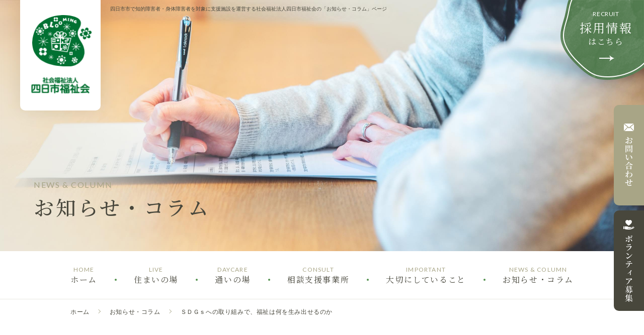

--- FILE ---
content_type: text/html; charset=UTF-8
request_url: https://www.blooming.or.jp/news/673/
body_size: 11360
content:
<!DOCTYPE html>
<html lang="ja">
<head>
<!-- Global site tag (gtag.js) - Google Analytics -->
<script async src="https://www.googletagmanager.com/gtag/js?id=UA-201596735-1"></script>
<script>
  window.dataLayer = window.dataLayer || [];
  function gtag(){dataLayer.push(arguments);}
  gtag('js', new Date());

  gtag('config', 'UA-201596735-1');
</script>
<meta charset="utf-8">
<meta http-equiv="X-UA-Compatible" content="IE=edge" >
<meta name="format-detection" content="telephone=no">

<meta name="google-site-verification" content="fb8NbSRi_JbL3F6UhBbeGJ1nTGnLlihPe-DN0e0nPtc" />

<!-- Viewport
======================================================================-->
<script src="https://www.blooming.or.jp/js/ipadOS.min.js"></script>
<meta name="viewport" content="width=device-width, initial-scale=1, maximum-scale=1, user-scalable=0">
<script>
	isIpadOS() ? document.querySelectorAll('meta[name="viewport"]')[0].setAttribute("content", "width=1124px, shrink-to-fit=no") : '';
</script>


<!-- SEO
======================================================================-->
<title>ＳＤＧｓへの取り組みで、福祉は何を生み出せるのか｜社会福祉法人四日市福祉会|四日市市で知的障害者・身体障害者の方を対象に支援を行う施設を運営しています。</title>
<meta name="description" content="三重県四日市市で知的障害者・身体障害者の方を対象に支援施設を運営する社会福祉法人四日市福祉会の「お知らせ・コラム」ページです。入所施設や通所施設、相談支援事業所を運営し、重度の障害の方から軽度の方、障害児まで幅広く支援を行っています。">
<meta name="keywords" content="">


<!-- Facebook
======================================================================-->
<meta property="og:title" content="ＳＤＧｓへの取り組みで、福祉は何を生み出せるのか｜社会福祉法人四日市福祉会|四日市市で知的障害者・身体障害者の方を対象に支援を行う施設を運営しています。">
<meta property="og:type" content="website">
<meta property="og:url" content="http://www.blooming.or.jp/index.php">
<meta property="og:image" content="">
<meta property="og:site_name" content="">
<meta property="og:description" content="三重県四日市市で知的障害者・身体障害者の方を対象に支援施設を運営する社会福祉法人四日市福祉会の「お知らせ・コラム」ページです。入所施設や通所施設、相談支援事業所を運営し、重度の障害の方から軽度の方、障害児まで幅広く支援を行っています。" />
<meta property="fb:app_id" content="">


<!-- CSS
======================================================================-->

<!-- Slick ======================================================================-->
<!-- <link href="https://cdnjs.cloudflare.com/ajax/libs/slick-carousel/1.9.0/slick.min.css" rel="stylesheet" crossorigin="anonymous"> -->
<!-- <link href="https://cdnjs.cloudflare.com/ajax/libs/slick-carousel/1.9.0/slick-theme.min.css" rel="stylesheet" crossorigin="anonymous"> -->

<!-- Lightbox ======================================================================-->
<!-- <link href="https://cdnjs.cloudflare.com/ajax/libs/lightbox2/2.11.1/css/lightbox.min.css" rel="stylesheet" crossorigin="anonymous"> -->
<link href="https://fonts.googleapis.com/css2?family=Noto+Serif+JP:wght@400;500;700&display=swap" rel="stylesheet">
<link href="https://fonts.googleapis.com/css2?family=Lato:ital@0;1&display=swap" rel="stylesheet">
<link href="https://www.blooming.or.jp/css/style.min.css" rel="stylesheet">


<!-- Favicon
======================================================================-->
<link rel="icon" href="https://www.blooming.or.jp/images/favicons/favicon.ico?v=1" type="image/vnd.microsoft.icon">
<!-- <link rel="shortcut icon" href="https://www.blooming.or.jp/images/favicons/favicon.ico"> -->
<!-- <link rel="apple-touch-icon" href="https://www.blooming.or.jp/images/favicons/apple-touch-icon.png"> -->


<!-- User Heat Tag -->
<script type="text/javascript">
(function(add, cla){window['UserHeatTag']=cla;window[cla]=window[cla]||function(){(window[cla].q=window[cla].q||[]).push(arguments)},window[cla].l=1*new Date();var ul=document.createElement('script');var tag = document.getElementsByTagName('script')[0];ul.async=1;ul.src=add;tag.parentNode.insertBefore(ul,tag);})('//uh.nakanohito.jp/uhj2/uh.js', '_uhtracker');_uhtracker({id:'uhhUgGX4TC'});
</script>
<!-- End User Heat Tag --> <!-- End User Heat Tag -->

<!-- Google Tag Manager -->
<script>(function(w,d,s,l,i){w[l]=w[l]||[];w[l].push({'gtm.start':
new Date().getTime(),event:'gtm.js'});var f=d.getElementsByTagName(s)[0],
j=d.createElement(s),dl=l!='dataLayer'?'&l='+l:'';j.async=true;j.src=
'https://www.googletagmanager.com/gtm.js?id='+i+dl;f.parentNode.insertBefore(j,f);
})(window,document,'script','dataLayer','GTM-PQ8Q66H');</script>
<!-- End Google Tag Manager -->
</head>

<body class="news single">
	<!-- Google Tag Manager (noscript) -->
<noscript><iframe src="https://www.googletagmanager.com/ns.html?id=GTM-PQ8Q66H"
height="0" width="0" style="display:none;visibility:hidden"></iframe></noscript>
<!-- End Google Tag Manager (noscript) -->

	<!-- Wrap
======================================================================-->
	<div class="wrap">

		<!-- Main Content
    ======================================================================-->
		<main>
			<section class="side-mv">
				<a href="/" class="logo"><img src="/images/common/logo.png" alt="社会福祉法人四日市福祉会"></a>
				<h1>四日市市で知的障害者・身体障害者を対象に支援施設を運営する社会福祉法人四日市福祉会の「お知らせ・コラム」ページ</h1>
				<h2 class="mv-ttl">
					<span class="en">NEWS & COLUMN</span><br>
					<span class="ja">お知らせ・コラム</span>
				</h2>
			</section>
			<!-- Header
        ======================================================================-->
			<header class="header">
  <div class="gnavi-wrap">
    <div class="gnavi">
      <ul class="flex-row">
        <li>
          <a href="/">
            <span class="en">HOME</span><br>
            <span class="ja">ホーム</span>
          </a>
        </li>
        <li>
          <a href="/live/">
            <span class="en">LIVE</span><br>
            <span class="ja">住まいの場</span>
          </a>
        </li>
        <li>
          <a href="/daycare/">
            <span class="en">DAYCARE</span><br>
            <span class="ja">通いの場</span>
          </a>
        </li>
        <li>
          <a href="/consult/">
            <span class="en">CONSULT</span><br>
            <span class="ja">相談支援事業所</span>
          </a>
        </li>
        <li>
          <a href="/important/">
            <span class="en">IMPORTANT</span><br>
            <span class="ja">大切にしていること</span>
          </a>
        </li>
        <li>
          <a href="/news/">
            <span class="en">NEWS & COLUMN</span><br>
            <span class="ja">お知らせ・コラム</span>
          </a>
        </li>
      </ul>

      <a href="/recruit/" class="btn-sp btn-03 sp"><img src="/images/common/btn-sp3.png" alt="採用情報"><span>採用情報</span></a>
      <a href="/contact/" class="btn-sp btn-01 sp"><img src="/images/common/btn-sp1.png" alt="お問い合わせ"><span>お問い合わせ</span></a>
      <a href="/pdf/ボランティア_Fin.pdf" target="_blank" class="btn-sp btn-02 sp"><img src="/images/common/btn-sp2.png" alt="ボランティア募集"><span>ボランティア募集</span></a>
    </div>
  </div>
  <div class="hamburger-wrap gnav-toggle sp">
    <button class="hamburger hamburger--spring" type="button">
      <span class="hamburger-box">
        <span class="hamburger-inner"></span>
      </span><br>
      <span class="text"><span class="open">メニュー</span><span class="close">閉じる</span></span>
    </button>
  </div>

</header>
<div class="side-btns pc">
  <a href="/contact/" class="side-btn btn-01"><img src="/images/common/btn-01.png" alt="お問い合わせ"></a>
  <a href="/pdf/ボランティア_Fin.pdf" target="_blank" class="side-btn btn-02"><img src="/images/common/btn-02.png" alt="ボランティア募集"></a>
</div>
<a href="/recruit/" class="recruit-btn pc">
  <img src="/images/common/recruit_bg.png" alt="">
  <span class="top">RECRUIT</span><br>
  <span class="med">
    採用情報<br><span class="sml">はこちら</span>
  </span>
</a>
			<div class="inner">
				<ul class="breadcrumbs">
					<li><a href="/">ホーム</a></li>
					<li><a href="../">お知らせ・コラム</a></li>
					<li><span>ＳＤＧｓへの取り組みで、福祉は何を生み出せるのか</span></li>
				</ul>
			</div>
			<section class="content inner">
				<div class="main-content flex-row">
					<div class="article-content article article-detail">
						<!-- /mainContent start -->
												<div class="article__head">
							<div class="article__head--cat">コラム</div>
							<time class="article__head--date">2022.01.12</time>
						</div>
						<h2 class="article--title">ＳＤＧｓへの取り組みで、福祉は何を生み出せるのか</h2>
												<div class="article__main_img">
							<img src="https://www.blooming.or.jp/wp/wp-content/uploads/2022/01/スクリーンショット-2022-01-11-195908.png" alt="">
						</div>
												<p>「ＳＤＧｓ、持続可能な未来（開発）のためのアジェンダ」への取組で社会福祉、障害福祉サービスは、何を生み出せるのでしょうか。<br />
虹色に鮮やかな１７のマークが近年、認知されるようになりましたが、そのＳＤＧｓの目標と福祉サービスへの関連性はどのように考えるべきでしょうか？そしてアジェンダとは？日本における2016年の閣議決定やアクションプランの策定から、ますます私達の身近に感じられるようになったＳＤＧｓですが、それでは日々の仕事の中で具体的にどのように取り組むことで、目標に近づくことができるのでしょうか？また絶対的な参加型と言われるこのＳＤＧｓに参加していくと言う意義を見つけることはできるのでしょうか？</p>
<p>目次</p>
<p>１．そもそもＳＤＧｓって何だろう。<br />
２．今、ＳＤＧｓな理由は？<br />
３．今の自分にどう結びつけるものなのか？<br />
４．まとめ</p>
<h3>１．そもそもＳＤＧｓって何だろう。</h3>
<p>もう既によくご存知の方も多いとは思いますが、復習も兼ねてＳＤＧｓのスタートからの概要をまとめてみます。国連で2000年に策定された『ミレニアム開発目標ＭＤＧs』から、様々な会議・条約の集大成として2015年に国連サミットで採択されたものがＳＤＧｓです。このＳＤＧｓを発案したのは2016年にノーベル平和賞を受賞したファン・マヌエル・サントス大統領を擁する南米・コロンビア共和国政府だということはあまり知られていないようです。話は少し逸れますが、サントス大統領は左翼ゲリラ・コロンビア革命軍と（ＦＡＲＣ）と4年間交渉を重ねた末、停戦合意に達し50年余り続いた内戦を終わらせたことを評価されノーベル平和賞を受賞されました。そしてこの平和賞について当時の委員長が「コロンビア国民を称えるものだ」とも言われています。コロンビアが「内戦・誘拐・麻薬の国」という悪いイメージから脱却し中南米の「次の時代」に向けた中でＳＤＧｓは沈思熟考され提案されました。</p>
<p><strong>『誰一人取り残さない持続可能で多様性と包摂性のある社会の実現』</strong>を目的に2030年を目途に１７の大きな（開発）目標と１６９の具体的なターゲットを定めています。重要なことは、<strong>「誰一人取り残さない」</strong>ことであり、地域や国の実情・違いを考慮に入れ2030年に完全実施を目標に全世界において休みなく取り組む参加型だということ。そしてこの目標は経済、社会、環境の３つの側面をもつものだとされています。これは、世界・国家レベルの取り組みから、企業・地方自治体・個人など全てのステークホルダー、構成組織がみな積極的に参加し活動を促進する必要があります。（参加型）そして人々を中心に据えたアジェンダであり、<strong>誰一人取り残さない</strong>、人々の人々による人々のためのものであり、結論『人類と地球の未来は我々の手の中にある』という言葉でまとめられています。何と大きい目標なのでしょう！</p>
<h3>２．今、ＳＤＧｓな理由は？</h3>
<p>この目標が策定されたのは、もともとの2000年のミレニアムＭＤＧｓから行けば２０年ほど前という事になりますが、世界がこのまま自分勝手に進んで生産や消費を続けて行けば、いつかは地球が終わってしまうのではないかと言う危機感とあらゆる地域で未解決な様様な人権に関する課題を多くの人が共有するようになり、前述のコロンビアからの提案もあり世界レベルのテーブルで話し合われるうち結論、2015年に今のＳＤＧｓの形で策定されました。一方で日本の福祉は皆さんご周知の通り、スタートは救貧政策から。戦前どころか遡れば本当に古来からの日本の福祉の歴史がありそれを考えればこの20年の開発目標は今更ながらと考える福祉関係者の方も多いと考えます。2年前のコロナ禍以前までは福祉でもやって来た事じゃないかと。しかし、今、コロナ禍により世界中で重層的な課題が存在し、経済、医療、人的不足と社会は逼迫し地球規模の課題解決に向けて、この大きな目標を何が何でも世界中で取り組んで「こんな未来にして行こう。」と、そして「誰一人取り残さない。」休むことなく継続していくことで世界中が達成する具体的な目標がこのようにあることで、先の見えないトンネルから抜け出す原動力となるのではないか？と。心を一つに、同じ目標を持って取り組むことの大切さを実感することができます。</p>
<h3>３．今の自分にどう結びつけるものなのか？</h3>
<p><strong>ＳＤＧｓ</strong>の１７の目標（ゴール）は、社会を動かすような大きなものもありますが、よくよく見ると前述しましたが、私達福祉に携わる人間がやって来たこともいくつかあります。外務省のホームページにも、詳しい説明がありますので文末のサイトでご覧ください。</p>
<p>その前文には、<strong>「誰一人取り残さない」</strong>（Ｌｅａｖｅ　ｎｏ ｏｎｅ ｂｅｈｉｎｄ）と言う理念が掲げられています。私はやり遂げるのは難しいことではありますが、とてもわかり易い明解な言葉だと感じました。また重要な要素として５つのＰも掲げています。</p>
<p>人間　<strong>Ｐ</strong>ｅａｐｌｅ<br />
地球　<strong>Ｐ</strong>ｌａｎｅｔ<br />
繁栄　<strong>Ｐ</strong>ｒｏｓｐｅｒｉｔｙ<br />
平和　<strong>Ｐ</strong>ｅａｃｅ<br />
パートナーシップ　<strong>Ｐ</strong>ａｒｔｎｅｒｓｈｉｐ</p>
<p>そして前述した３つの側面として経済、社会、環境をあげ、調和させなければならないとしています。この５つの<strong>Ｐ</strong>も３つの側面も福祉の実践において深く関連付けることのできる事柄です。まさに、<strong>「共生社会の世界的な実現」</strong>と読むことができると考えています。<br />
これらの目標は社会福祉法人の事業計画、基本方針、また全国社会福祉法人経営者協議会の事業運営にも関連付けされ言及されています。特に次の３つの目標は福祉の現場にそのまま当てはまる目標です。当法人の事業計画にも一昨年に取り組み目標と定め、また法人理念の1つ目「周囲を大切に思い理解に努める」はＳＤＧｓの５つのＰと持続可能な社会の実現に通じるものと理解しています。</p>
<p><strong>目標１．あらゆる場所のあらゆる形態の貧困を終わらせる。<br />
</strong><strong>目標３．あらゆる年齢のすべての人々の健康的な生活を確保し、福祉を促進する。<br />
</strong><strong>目標８．包摂的かつ持続可能な経済成長およびすべての人々の完全かつ生産的な雇用と働きがいのある人間らしい雇用（ディーセントワーク～decent work）</strong></p>
<h3>４．まとめ</h3>
<p>今や、既にトレンド入りしているＳＤＧｓですが、カフェのストロー、テイクアウト用のカップにまで持続可能な社会の実現のために素材の変更が為されているのはご承知の通りと思います。各国、またそれぞれの立場や状況を踏まえた差別化の中で実践を継続していくという事。この決定に対して貢献することはあっても侵害することのないようにするというのは、まさに福祉現場における実践に落とし込める概念であると考えられます。一人ひとりの状況に応じて、その人の未来や希望の実現のために<strong>本人を中心とした</strong>、本人も含めた周囲が連携して取り組んでいく。それは人々に権利侵害を起こさせない多くの人の連携・パートナーシップに基づくことで実現されると考えられます。日々の福祉サービスの現場にそぐわないような言葉もあるとは思いますが、この機会にＳＤＧｓを紐解き一人ひとりは小さな存在ではありますが、まさしくこの地球を構成する一人ひとりの要素が立場に応じた取り組みを休みなく継続することが大切だと言われています。この開発目標は普遍的で不可分であり相互に関連していることが強調されています。一人ひとりの取り組みで「こうあって欲しい目指すべき未来像」に近づいて行くことが自分を含む全ての人のこんな世界が素晴らしいと言う未来・ゴールに到達していくのではないでしょうか。誰一人取り残さないということは、みんなが幸せになれるように取り組もうという決意の現れだと考えています。『人類と地球の未来は我々の手の中にある』ということです。<br />
最後に、興味深いＳＤＧｓを学ぶためのアクティビティや教材をご紹介したいと思います。このコラム作成に使用した「基本解説…」の巻末にも３つ取り上げられていますが、ＪＩＣＡの地球ひろばのサイトを開くと「先生・生徒のお役立ちひろば」にいくつかの教材、映像や印刷可能なもの、実践報告が掲載されています。より身近にＳＤＧｓを感じることができたり、実際に教材を作ることもできます。何となく知ってるのではなく、参加型のＳＤＧｓに皆さん一人ひとりの立場で参加してみてはいかがでしょうか。</p>
<p>もっと詳しく⇒<br />
下記、<a href="file:///C:/Users/m.kashiwagi/Desktop/Downloads/JAPAN%20SDGs%20Action%20Platform%20%EF%BD%9C%20%E5%A4%96%E5%8B%99%E7%9C%81.html">外務省サイト</a>へ<br />
アジェンダとは⇒<a href="https://ja.wikipedia.org/wiki/%E3%82%A2%E3%82%B8%E3%82%A7%E3%83%B3%E3%83%80">Wikipediaより</a><br />
<a href="https://www.bbc.com/japanese/37585640">ノーベル平和賞・コロンビアサントス大統領</a><br />
<a href="https://www.blooming.or.jp/wp/wp-content/uploads/2021/07/R3-business-plan.pdf">四日市福祉会　事業計画(PDF)</a><br />
<a href="https://www.jica.go.jp/hiroba/teacher/material/sdgs.html">ＪＩＣＡ地球ひろば　ＳＤＧｓを学べる教材</a></p>
<p>出典：<br />
一般社団法人SDGｓ市民社会ネットワーク「基本解説そうだったのか。SDGｓ」：社会福祉法人　全国社会福祉協議会<br />
「月間福祉　１０月号　SDGｓは福祉に何をもたらすか。」：全国社会福祉法人経営者協議会<br />
令和２年度事業報告書</p>
<p>&nbsp;</p>
																		<nav class="pagination single">
							<a href="https://www.blooming.or.jp/news/689/"
								class="pagination__dir pagination__dir--d pagination__dir--prev ">次の記事へ</a>
							<a href="https://www.blooming.or.jp/news/"
								class="pagination__list">一覧に戻る</a>
							<a href="https://www.blooming.or.jp/news/660/"
								class="pagination__dir pagination__dir--d pagination__dir--next ">前の記事へ</a>
						</nav>
												<!-- /maincontent end -->
					</div>
					<aside class="cms-sidebar">
  <div class="side-element category">
    <h3 class="side-title js-toggle-menu"><span>カテゴリー</span></h3>
    <ul class="side-list arclist js-toggle-content">
      <li><a href="https://www.blooming.or.jp/news/news/"><span>お知らせ</span></a></li><li><a href="https://www.blooming.or.jp/news/column/"><span>コラム</span></a></li>    </ul>
  </div>
  <div class="side-element">
    <h3 class="side-title js-toggle-menu"><span>過去の記事</span></h3>
    <ul class="side-list arclist js-toggle-content lato">
      <li class="item"><a href="https://www.blooming.or.jp/date/2025/12?post_type=news"><span>2025.12</span></a></li><li class="item"><a href="https://www.blooming.or.jp/date/2025/11?post_type=news"><span>2025.11</span></a></li><li class="item"><a href="https://www.blooming.or.jp/date/2025/10?post_type=news"><span>2025.10</span></a></li><li class="item"><a href="https://www.blooming.or.jp/date/2025/9?post_type=news"><span>2025.9</span></a></li><li class="item"><a href="https://www.blooming.or.jp/date/2025/8?post_type=news"><span>2025.8</span></a></li><li class="item"><a href="https://www.blooming.or.jp/date/2025/7?post_type=news"><span>2025.7</span></a></li><li class="item"><a href="https://www.blooming.or.jp/date/2025/6?post_type=news"><span>2025.6</span></a></li><li class="item"><a href="https://www.blooming.or.jp/date/2025/5?post_type=news"><span>2025.5</span></a></li><li class="item"><a href="https://www.blooming.or.jp/date/2025/4?post_type=news"><span>2025.4</span></a></li><li class="item"><a href="https://www.blooming.or.jp/date/2025/3?post_type=news"><span>2025.3</span></a></li><li class="item"><a href="https://www.blooming.or.jp/date/2025/2?post_type=news"><span>2025.2</span></a></li><li class="item"><a href="https://www.blooming.or.jp/date/2025/1?post_type=news"><span>2025.1</span></a></li><li class="item"><a href="https://www.blooming.or.jp/date/2024/12?post_type=news"><span>2024.12</span></a></li><li class="item"><a href="https://www.blooming.or.jp/date/2024/11?post_type=news"><span>2024.11</span></a></li><li class="item"><a href="https://www.blooming.or.jp/date/2024/10?post_type=news"><span>2024.10</span></a></li><li class="item"><a href="https://www.blooming.or.jp/date/2024/9?post_type=news"><span>2024.9</span></a></li><li class="item"><a href="https://www.blooming.or.jp/date/2024/8?post_type=news"><span>2024.8</span></a></li><li class="item"><a href="https://www.blooming.or.jp/date/2024/7?post_type=news"><span>2024.7</span></a></li><li class="item"><a href="https://www.blooming.or.jp/date/2024/6?post_type=news"><span>2024.6</span></a></li><li class="item"><a href="https://www.blooming.or.jp/date/2024/5?post_type=news"><span>2024.5</span></a></li><li class="item"><a href="https://www.blooming.or.jp/date/2024/4?post_type=news"><span>2024.4</span></a></li><li class="item"><a href="https://www.blooming.or.jp/date/2024/3?post_type=news"><span>2024.3</span></a></li><li class="item"><a href="https://www.blooming.or.jp/date/2024/2?post_type=news"><span>2024.2</span></a></li><li class="item"><a href="https://www.blooming.or.jp/date/2024/1?post_type=news"><span>2024.1</span></a></li><li class="item"><a href="https://www.blooming.or.jp/date/2023/12?post_type=news"><span>2023.12</span></a></li><li class="item"><a href="https://www.blooming.or.jp/date/2023/11?post_type=news"><span>2023.11</span></a></li><li class="item"><a href="https://www.blooming.or.jp/date/2023/10?post_type=news"><span>2023.10</span></a></li><li class="item"><a href="https://www.blooming.or.jp/date/2023/9?post_type=news"><span>2023.9</span></a></li><li class="item"><a href="https://www.blooming.or.jp/date/2023/8?post_type=news"><span>2023.8</span></a></li><li class="item"><a href="https://www.blooming.or.jp/date/2023/7?post_type=news"><span>2023.7</span></a></li><li class="item"><a href="https://www.blooming.or.jp/date/2023/6?post_type=news"><span>2023.6</span></a></li><li class="item"><a href="https://www.blooming.or.jp/date/2023/5?post_type=news"><span>2023.5</span></a></li><li class="item"><a href="https://www.blooming.or.jp/date/2023/4?post_type=news"><span>2023.4</span></a></li><li class="item"><a href="https://www.blooming.or.jp/date/2023/3?post_type=news"><span>2023.3</span></a></li><li class="item"><a href="https://www.blooming.or.jp/date/2023/2?post_type=news"><span>2023.2</span></a></li><li class="item"><a href="https://www.blooming.or.jp/date/2023/1?post_type=news"><span>2023.1</span></a></li><li class="item"><a href="https://www.blooming.or.jp/date/2022/12?post_type=news"><span>2022.12</span></a></li><li class="item"><a href="https://www.blooming.or.jp/date/2022/11?post_type=news"><span>2022.11</span></a></li><li class="item"><a href="https://www.blooming.or.jp/date/2022/10?post_type=news"><span>2022.10</span></a></li><li class="item"><a href="https://www.blooming.or.jp/date/2022/9?post_type=news"><span>2022.9</span></a></li><li class="item"><a href="https://www.blooming.or.jp/date/2022/8?post_type=news"><span>2022.8</span></a></li><li class="item"><a href="https://www.blooming.or.jp/date/2022/7?post_type=news"><span>2022.7</span></a></li><li class="item"><a href="https://www.blooming.or.jp/date/2022/6?post_type=news"><span>2022.6</span></a></li><li class="item"><a href="https://www.blooming.or.jp/date/2022/5?post_type=news"><span>2022.5</span></a></li><li class="item"><a href="https://www.blooming.or.jp/date/2022/4?post_type=news"><span>2022.4</span></a></li><li class="item"><a href="https://www.blooming.or.jp/date/2022/3?post_type=news"><span>2022.3</span></a></li><li class="item"><a href="https://www.blooming.or.jp/date/2022/2?post_type=news"><span>2022.2</span></a></li><li class="item"><a href="https://www.blooming.or.jp/date/2022/1?post_type=news"><span>2022.1</span></a></li><li class="item"><a href="https://www.blooming.or.jp/date/2021/12?post_type=news"><span>2021.12</span></a></li><li class="item"><a href="https://www.blooming.or.jp/date/2021/11?post_type=news"><span>2021.11</span></a></li><li class="item"><a href="https://www.blooming.or.jp/date/2021/10?post_type=news"><span>2021.10</span></a></li><li class="item"><a href="https://www.blooming.or.jp/date/2021/9?post_type=news"><span>2021.9</span></a></li><li class="item"><a href="https://www.blooming.or.jp/date/2021/8?post_type=news"><span>2021.8</span></a></li><li class="item"><a href="https://www.blooming.or.jp/date/2021/7?post_type=news"><span>2021.7</span></a></li>    </ul>
  </div>
</aside>
				</div>

			</section>
		</main>
		<!-- /container end -->

		<!-------------------------------------------------------------------------
	FOOTER
	--------------------------------------------------------------------------->
		<footer class="footer">
  <div id="to-top"></div>
  <div class="footer-banner">
    <div class="inner">
      <p class="footer-txt">施設・サービス全般に関する<br class="sp">ご質問・ご相談がございましたら<br class="sp">お気軽にお問い合わせください。</p>
      <div class="banner-duo flex-row">
        <div class="banner-wrap">
          <div class="upper">お電話からのお問い合わせ</div>
          <a href="tel:0593318660" onclick="gtag('event', 'tel-tap', {'event_category': 'tel','event_label': 'footer1'});"><div class="tel-numb"><img src="/images/common/icn_tel.png" alt="">059-331-8660<span class="sml">(代表)</span></div></a>
          <div class="down flex-row">
            <div class="info">受付時間</div>
            <div class="time">平日9:00〜17:00</div>
          </div>
        </div>
        <div class="banner-wrap">
          <div class="upper">メールフォームからのお問い合わせ</div>
          <a href="/contact/"><div class="btn"><span class="txt"><img src="/images/common/icn_mail.png" alt="">メールフォームはこちら</span><img src="/images/common/arw_1.png" alt="" class="arw pc"><img src="/images/common/arw_4.png" alt="" class="arw sp"></div></a>
        </div>
      </div>
    </div>
    <img src="/images/common/pine1.png" alt="" class="det det1">
    <img src="/images/common/pine2.png" alt="" class="det det2 pc">
    <img src="/images/common/pine2_sp.png" alt="" class="det det2 sp">
  </div>
  <div class="footer-mid">
    <div class="inner flex-row">
      <div class="left">
        <div class="left-upper flex-row">
          <a href="/" class="logo"><img src="/images/common/logo_footer.png" alt="社会福祉法人四日市福祉会"></a>
          <div class="address">
            <div class="upper-add">社会福祉法人 四日市福祉会</div>
            <p>
              〒 510-0007<br>
              三重県四日市市別名3丁目3-10<br>
              代表電話番号：<a href="tel:059-331-8660" onclick="gtag('event', 'tel-tap', {'event_category': 'tel','event_label': 'footer2'});">059-331-8660</a><br>
              FAX番号：059-331-3371
            </p>
          </div>
        </div>
        <div class="left-down flex-row pc">
          <ul class="footer-gnavi">
            <li><a href="/">ホーム</a></li>
            <li><a href="/live/">住まいの場<span class="sml">（入所施設）</span></a></li>
            <li><a href="/daycare/">通いの場<span class="sml">（通所施設）</span></a></li>
            <li><a href="/consult/">相談支援事業所 ブルーム</a></li>
            <li><a href="/about/">四日市福祉会について</a></li>
          </ul>
          <ul class="footer-gnavi">
            <li><a href="/important/">大切にしていること</a></li>
            <li><a href="/recruit/">採用情報</a></li>
            <li><a href="/news/">お知らせ・コラム</a></li>
            <li><a href="/contact/">お問い合わせ</a></li>
            <li><a href="/info/">情報公開</a></li>
          </ul>
        </div>
      </div>
      <div class="right flex-row">
        <div class="right-left">
          <div class="right-list-box">
            <div class="right-list-ttl">住まいの場<span class="sml">（入所施設）</span></div>
            <ul class="right-list">
              <li>
                <a href="/live#anchor1">
                  <span class="up">障害者支援施設</span>
                  <span class="down">垂坂山ブルーミングハウス</span>
                </a>
              </li>
              <li>
                <a href="/live#anchor2">
                  <span class="up">共同生活援助事業所（包括型）</span>
                  <span class="down">G&Cホーム つうきん</span>
                </a>
              </li>
              <li>
                <a href="/live#anchor3">
                  <span class="up">共同生活援助事業所（包括型）</span>
                  <span class="down">G&Cホーム ブルーミング</span>
                </a>
              </li>
            </ul>
          </div>
          <div class="right-list-box pc">
            <div class="right-list-ttl">相談支援事業所</div>
            <ul class="right-list">
              <li>
                <a href="/consult/">
                  <span class="up">相談支援事業所</span>
                  <span class="down">ブルーム</span>
                </a>
              </li>
            </ul>
          </div>
        </div>
        <div class="right-right">
          <div class="right-list-box">
            <div class="right-list-ttl">通いの場<span class="sml">（通所施設）</span></div>
            <ul class="right-list">
              <li>
                <a href="/daycare#anchor1">
                  <span class="up">多機能型事業所</span>
                  <span class="down">かすみヶ浦 ブルーミングハウス</span>
                </a>
              </li>
              <li>
                <a href="/daycare#anchor2">
                  <span class="up">多機能型事業所</span>
                  <span class="down">ブランチスプリング</span>
                </a>
              </li>
              <li>
                <a href="/daycare#anchor4">
                  <span class="up">多機能型事業所</span>
                  <span class="down">ラポールブルーミング</span>
                </a>
              </li>
              <li>
                <a href="/daycare#anchor3">
                  <span class="up">多機能型事業所</span>
                  <span class="down">ブルーミング阿倉川S S</span>
                </a>
              </li>
            </ul>
          </div>
          <div class="right-list-box sp">
            <div class="right-list-ttl">相談支援事業所</div>
            <ul class="right-list">
              <li>
                <a href="/consult/">
                  <span class="up">相談支援事業所</span>
                  <span class="down">ブルーム</span>
                </a>
              </li>
            </ul>
          </div>
          <a href="/libs/bakeryshop.pdf" target="_blank"><img src="/images/common/bnr.jpg" alt="" class="right-banner pc"><img src="/images/common/bnr_sp.jpg" alt="" class="right-banner sp"></a>
        </div>

      </div>
    </div>
    <ul class="gnavi-sp sp">
      <li><a href="/">ホーム</a></li>
      <li><a href="/live/">住まいの場（入所施設）</a></li>
      <li><a href="/daycare/">通いの場（通所施設）</a></li>
      <li><a href="/consult/">相談支援事業所 ブルーム</a></li>
      <li><a href="/about/">四日市福祉会について</a></li>
      <li><a href="/important/">大切にしていること</a></li>
      <li><a href="/recruit/">採用情報</a></li>
      <li><a href="/news/">お知らせ・コラム</a></li>
      <li><a href="/contact/">お問い合わせ</a></li>
      <li><a href="/info/">情報公開</a></li>
    </ul>
  </div>
  <div class="links-footer-sp sp">　<a href="/policy/">プライバシーポリシー</a>　｜　<a href="/sitemap/">サイトマップ</a></div>
  <div class="top-text">
    <div class="inner flex-row">
      <p>
        社会福祉法人四日市福祉会は、知的障害者・身体障害者の方を対象に就労・作業・生活訓練・余暇などの充実した活動場所を提供すること、また、地域の方と共に協力して支え合うことを目指し、三重県四日市市の住宅地域の真ん中で支援施設を運営しています。施設によって異なりますが、入所施設では、施設入所支援や生活介護、共同生活援助（包括型）を行うほか、体験利用や短期入所にもお応えしています。また、通所施設では、生活介護や就労継続支援B型を行うほか、障害児向けに放課後デイサービスも行っています。加えて、相談支援事業所ブルームでは、障害者相談支援事業や指定特定相談支援、指定障害児相談支援、指定一般相談支援を行うなど、幅広い支援を行っています。私たちは、利用者の皆さんに充実した人生を送っていただくことができるよう、お一人おひとりのニーズや障害特性に合わせた目標を利用者の方や関係者の方々と一緒に考え、支援を行います。
      </p>
      <div class="links-footer-sp sp"><a href="/policy/">プライバシーポリシー</a>　｜　<a href="/sitemap/">サイトマップ</a></div>
      <div class="banners flex-row">
        <a href="http://keirin.jp/pc/top" target="_blank"><img src="/images/top/footer_b2.jpg" alt=""></a>
        <a href="https://www.jka-cycle.jp/" target="_blank"><img src="/images/top/footer_b1.jpg" alt=""></a>
      </div>
    </div>
  </div>
  <div class="footer-copy-right">
    <div class="links pc"><a href="/policy/">プライバシーポリシー</a>　｜　<a href="/sitemap/">サイトマップ</a></div>
    <div class="copyright"><span class="copy">&copy;</span>All Rights Reserved. 社会福祉法人 四日市福祉会</div>
  </div>

</footer>
	</div>
	<script src="//ajax.googleapis.com/ajax/libs/jquery/3.1.0/jquery.min.js" crossorigin="anonymous"></script>
<script src="https://cdnjs.cloudflare.com/ajax/libs/jquery-migrate/3.0.1/jquery-migrate.min.js" crossorigin="anonymous"></script>
<!-- <script src="https://cdnjs.cloudflare.com/ajax/libs/slick-carousel/1.9.0/slick.min.js" crossorigin="anonymous"></script> -->
<!-- <script src="https://cdnjs.cloudflare.com/ajax/libs/lightbox2/2.11.1/js/lightbox.min.js" crossorigin="anonymous"></script> -->
<!-- <script src="https://www.blooming.or.jp/js/jquery.inview.min.js"></script> -->
<script src="https://www.blooming.or.jp/js/common.js"></script>
	<script>
		$(function () {
			$('.js-toggle-menu').click(function () {
				if ($(window).width() > 768) {} else {
					$(this).toggleClass('is-active');
					$(this).next('.js-toggle-content').stop().slideToggle();
					$(this).next('.js-toggle-content').toggleClass('is-active');
				}
			});
		});
	</script>
</body>

</html>

--- FILE ---
content_type: text/css
request_url: https://www.blooming.or.jp/css/style.min.css
body_size: 29339
content:
@charset "UTF-8";a,abbr,acronym,address,applet,article,aside,audio,b,big,blockquote,body,canvas,caption,center,cite,code,dd,del,details,dfn,div,dl,dt,em,embed,fieldset,figcaption,figure,footer,form,h1,h2,h3,h4,h5,h6,header,hgroup,html,i,iframe,img,ins,kbd,label,legend,li,mark,menu,nav,object,ol,output,p,pre,q,ruby,s,samp,section,small,span,strike,strong,sub,summary,sup,table,tbody,td,tfoot,th,thead,time,tr,tt,u,ul,var,video{margin:0;padding:0;border:0;font:inherit;font-size:100%;vertical-align:baseline}html{line-height:1}ol,ul{list-style:none}table{border-collapse:collapse;border-spacing:0}caption,td,th{text-align:left;font-weight:400;vertical-align:middle}blockquote,q{quotes:none}blockquote:after,blockquote:before,q:after,q:before{content:"";content:none}a img{border:none}article,aside,details,figcaption,figure,footer,header,hgroup,main,menu,nav,section,summary{display:block}/*!
 * Hamburgers
 * @description Tasty CSS-animated hamburgers
 * @author Jonathan Suh @jonsuh
 * @site https://jonsuh.com/hamburgers
 * @link https://github.com/jonsuh/hamburgers
 */.hamburger{padding:0 0;display:inline-block;cursor:pointer;transition-property:opacity,filter;transition-duration:.15s;transition-timing-function:linear;font:inherit;color:inherit;text-transform:none;background-color:transparent;border:0;margin:0;overflow:visible}.hamburger:hover{opacity:1}.hamburger-box{width:23px;height:18px;display:inline-block;position:relative}.hamburger-inner{display:block;top:50%;margin-top:-1px}.hamburger-inner,.hamburger-inner::after,.hamburger-inner::before{width:23px;height:2px;background-color:#fff;border-radius:0;position:absolute;transition-property:transform;transition-duration:.15s;transition-timing-function:ease}.hamburger-inner::after,.hamburger-inner::before{content:"";display:block}.hamburger-inner::before{top:-8px}.hamburger-inner::after{bottom:-8px}.hamburger--3dx .hamburger-box{perspective:46px}.hamburger--3dx .hamburger-inner{transition:transform .15s cubic-bezier(.645,.045,.355,1),background-color 0s .1s cubic-bezier(.645,.045,.355,1)}.hamburger--3dx .hamburger-inner::after,.hamburger--3dx .hamburger-inner::before{transition:transform 0s .1s cubic-bezier(.645,.045,.355,1)}.hamburger--3dx.is-active .hamburger-inner{background-color:transparent;transform:rotateY(180deg)}.hamburger--3dx.is-active .hamburger-inner::before{transform:translate3d(0,8px,0) rotate(45deg)}.hamburger--3dx.is-active .hamburger-inner::after{transform:translate3d(0,-8px,0) rotate(-45deg)}.hamburger--3dx-r .hamburger-box{perspective:46px}.hamburger--3dx-r .hamburger-inner{transition:transform .15s cubic-bezier(.645,.045,.355,1),background-color 0s .1s cubic-bezier(.645,.045,.355,1)}.hamburger--3dx-r .hamburger-inner::after,.hamburger--3dx-r .hamburger-inner::before{transition:transform 0s .1s cubic-bezier(.645,.045,.355,1)}.hamburger--3dx-r.is-active .hamburger-inner{background-color:transparent;transform:rotateY(-180deg)}.hamburger--3dx-r.is-active .hamburger-inner::before{transform:translate3d(0,8px,0) rotate(45deg)}.hamburger--3dx-r.is-active .hamburger-inner::after{transform:translate3d(0,-8px,0) rotate(-45deg)}.hamburger--3dy .hamburger-box{perspective:46px}.hamburger--3dy .hamburger-inner{transition:transform .15s cubic-bezier(.645,.045,.355,1),background-color 0s .1s cubic-bezier(.645,.045,.355,1)}.hamburger--3dy .hamburger-inner::after,.hamburger--3dy .hamburger-inner::before{transition:transform 0s .1s cubic-bezier(.645,.045,.355,1)}.hamburger--3dy.is-active .hamburger-inner{background-color:transparent;transform:rotateX(-180deg)}.hamburger--3dy.is-active .hamburger-inner::before{transform:translate3d(0,8px,0) rotate(45deg)}.hamburger--3dy.is-active .hamburger-inner::after{transform:translate3d(0,-8px,0) rotate(-45deg)}.hamburger--3dy-r .hamburger-box{perspective:46px}.hamburger--3dy-r .hamburger-inner{transition:transform .15s cubic-bezier(.645,.045,.355,1),background-color 0s .1s cubic-bezier(.645,.045,.355,1)}.hamburger--3dy-r .hamburger-inner::after,.hamburger--3dy-r .hamburger-inner::before{transition:transform 0s .1s cubic-bezier(.645,.045,.355,1)}.hamburger--3dy-r.is-active .hamburger-inner{background-color:transparent;transform:rotateX(180deg)}.hamburger--3dy-r.is-active .hamburger-inner::before{transform:translate3d(0,8px,0) rotate(45deg)}.hamburger--3dy-r.is-active .hamburger-inner::after{transform:translate3d(0,-8px,0) rotate(-45deg)}.hamburger--arrow.is-active .hamburger-inner::before{transform:translate3d(-4.6px,0,0) rotate(-45deg) scale(.7,1)}.hamburger--arrow.is-active .hamburger-inner::after{transform:translate3d(-4.6px,0,0) rotate(45deg) scale(.7,1)}.hamburger--arrow-r.is-active .hamburger-inner::before{transform:translate3d(4.6px,0,0) rotate(45deg) scale(.7,1)}.hamburger--arrow-r.is-active .hamburger-inner::after{transform:translate3d(4.6px,0,0) rotate(-45deg) scale(.7,1)}.hamburger--arrowalt .hamburger-inner::before{transition:top .1s .1s ease,transform .1s cubic-bezier(.165,.84,.44,1)}.hamburger--arrowalt .hamburger-inner::after{transition:bottom .1s .1s ease,transform .1s cubic-bezier(.165,.84,.44,1)}.hamburger--arrowalt.is-active .hamburger-inner::before{top:0;transform:translate3d(-4.6px,-5.75px,0) rotate(-45deg) scale(.7,1);transition:top .1s ease,transform .1s .1s cubic-bezier(.895,.03,.685,.22)}.hamburger--arrowalt.is-active .hamburger-inner::after{bottom:0;transform:translate3d(-4.6px,5.75px,0) rotate(45deg) scale(.7,1);transition:bottom .1s ease,transform .1s .1s cubic-bezier(.895,.03,.685,.22)}.hamburger--arrowalt-r .hamburger-inner::before{transition:top .1s .1s ease,transform .1s cubic-bezier(.165,.84,.44,1)}.hamburger--arrowalt-r .hamburger-inner::after{transition:bottom .1s .1s ease,transform .1s cubic-bezier(.165,.84,.44,1)}.hamburger--arrowalt-r.is-active .hamburger-inner::before{top:0;transform:translate3d(4.6px,-5.75px,0) rotate(45deg) scale(.7,1);transition:top .1s ease,transform .1s .1s cubic-bezier(.895,.03,.685,.22)}.hamburger--arrowalt-r.is-active .hamburger-inner::after{bottom:0;transform:translate3d(4.6px,5.75px,0) rotate(-45deg) scale(.7,1);transition:bottom .1s ease,transform .1s .1s cubic-bezier(.895,.03,.685,.22)}.hamburger--boring .hamburger-inner,.hamburger--boring .hamburger-inner::after,.hamburger--boring .hamburger-inner::before{transition-property:none}.hamburger--boring.is-active .hamburger-inner{transform:rotate(45deg)}.hamburger--boring.is-active .hamburger-inner::before{top:0;opacity:0}.hamburger--boring.is-active .hamburger-inner::after{bottom:0;transform:rotate(-90deg)}.hamburger--collapse .hamburger-inner{top:auto;bottom:0;transition-duration:.13s;transition-delay:.13s;transition-timing-function:cubic-bezier(.55,.055,.675,.19)}.hamburger--collapse .hamburger-inner::after{top:-16px;transition:top .2s .2s cubic-bezier(.33333,.66667,.66667,1),opacity .1s linear}.hamburger--collapse .hamburger-inner::before{transition:top .12s .2s cubic-bezier(.33333,.66667,.66667,1),transform .13s cubic-bezier(.55,.055,.675,.19)}.hamburger--collapse.is-active .hamburger-inner{transform:translate3d(0,-8px,0) rotate(-45deg);transition-delay:.22s;transition-timing-function:cubic-bezier(.215,.61,.355,1)}.hamburger--collapse.is-active .hamburger-inner::after{top:0;opacity:0;transition:top .2s cubic-bezier(.33333,0,.66667,.33333),opacity .1s .22s linear}.hamburger--collapse.is-active .hamburger-inner::before{top:0;transform:rotate(-90deg);transition:top .1s .16s cubic-bezier(.33333,0,.66667,.33333),transform .13s .25s cubic-bezier(.215,.61,.355,1)}.hamburger--collapse-r .hamburger-inner{top:auto;bottom:0;transition-duration:.13s;transition-delay:.13s;transition-timing-function:cubic-bezier(.55,.055,.675,.19)}.hamburger--collapse-r .hamburger-inner::after{top:-16px;transition:top .2s .2s cubic-bezier(.33333,.66667,.66667,1),opacity .1s linear}.hamburger--collapse-r .hamburger-inner::before{transition:top .12s .2s cubic-bezier(.33333,.66667,.66667,1),transform .13s cubic-bezier(.55,.055,.675,.19)}.hamburger--collapse-r.is-active .hamburger-inner{transform:translate3d(0,-8px,0) rotate(45deg);transition-delay:.22s;transition-timing-function:cubic-bezier(.215,.61,.355,1)}.hamburger--collapse-r.is-active .hamburger-inner::after{top:0;opacity:0;transition:top .2s cubic-bezier(.33333,0,.66667,.33333),opacity .1s .22s linear}.hamburger--collapse-r.is-active .hamburger-inner::before{top:0;transform:rotate(90deg);transition:top .1s .16s cubic-bezier(.33333,0,.66667,.33333),transform .13s .25s cubic-bezier(.215,.61,.355,1)}.hamburger--elastic .hamburger-inner{top:1px;transition-duration:275ms;transition-timing-function:cubic-bezier(.68,-.55,.265,1.55)}.hamburger--elastic .hamburger-inner::before{top:8px;transition:opacity 125ms 275ms ease}.hamburger--elastic .hamburger-inner::after{top:16px;transition:transform 275ms cubic-bezier(.68,-.55,.265,1.55)}.hamburger--elastic.is-active .hamburger-inner{transform:translate3d(0,8px,0) rotate(135deg);transition-delay:75ms}.hamburger--elastic.is-active .hamburger-inner::before{transition-delay:0s;opacity:0}.hamburger--elastic.is-active .hamburger-inner::after{transform:translate3d(0,-16px,0) rotate(-270deg);transition-delay:75ms}.hamburger--elastic-r .hamburger-inner{top:1px;transition-duration:275ms;transition-timing-function:cubic-bezier(.68,-.55,.265,1.55)}.hamburger--elastic-r .hamburger-inner::before{top:8px;transition:opacity 125ms 275ms ease}.hamburger--elastic-r .hamburger-inner::after{top:16px;transition:transform 275ms cubic-bezier(.68,-.55,.265,1.55)}.hamburger--elastic-r.is-active .hamburger-inner{transform:translate3d(0,8px,0) rotate(-135deg);transition-delay:75ms}.hamburger--elastic-r.is-active .hamburger-inner::before{transition-delay:0s;opacity:0}.hamburger--elastic-r.is-active .hamburger-inner::after{transform:translate3d(0,-16px,0) rotate(270deg);transition-delay:75ms}.hamburger--emphatic{overflow:hidden}.hamburger--emphatic .hamburger-inner{transition:background-color 125ms 175ms ease-in}.hamburger--emphatic .hamburger-inner::before{left:0;transition:transform 125ms cubic-bezier(.6,.04,.98,.335),top 50ms 125ms linear,left 125ms 175ms ease-in}.hamburger--emphatic .hamburger-inner::after{top:8px;right:0;transition:transform 125ms cubic-bezier(.6,.04,.98,.335),top 50ms 125ms linear,right 125ms 175ms ease-in}.hamburger--emphatic.is-active .hamburger-inner{transition-delay:0s;transition-timing-function:ease-out;background-color:transparent}.hamburger--emphatic.is-active .hamburger-inner::before{left:-46px;top:-46px;transform:translate3d(46px,46px,0) rotate(45deg);transition:left 125ms ease-out,top 50ms 125ms linear,transform 125ms 175ms cubic-bezier(.075,.82,.165,1)}.hamburger--emphatic.is-active .hamburger-inner::after{right:-46px;top:-46px;transform:translate3d(-46px,46px,0) rotate(-45deg);transition:right 125ms ease-out,top 50ms 125ms linear,transform 125ms 175ms cubic-bezier(.075,.82,.165,1)}.hamburger--emphatic-r{overflow:hidden}.hamburger--emphatic-r .hamburger-inner{transition:background-color 125ms 175ms ease-in}.hamburger--emphatic-r .hamburger-inner::before{left:0;transition:transform 125ms cubic-bezier(.6,.04,.98,.335),top 50ms 125ms linear,left 125ms 175ms ease-in}.hamburger--emphatic-r .hamburger-inner::after{top:8px;right:0;transition:transform 125ms cubic-bezier(.6,.04,.98,.335),top 50ms 125ms linear,right 125ms 175ms ease-in}.hamburger--emphatic-r.is-active .hamburger-inner{transition-delay:0s;transition-timing-function:ease-out;background-color:transparent}.hamburger--emphatic-r.is-active .hamburger-inner::before{left:-46px;top:46px;transform:translate3d(46px,-46px,0) rotate(-45deg);transition:left 125ms ease-out,top 50ms 125ms linear,transform 125ms 175ms cubic-bezier(.075,.82,.165,1)}.hamburger--emphatic-r.is-active .hamburger-inner::after{right:-46px;top:46px;transform:translate3d(-46px,-46px,0) rotate(45deg);transition:right 125ms ease-out,top 50ms 125ms linear,transform 125ms 175ms cubic-bezier(.075,.82,.165,1)}.hamburger--slider .hamburger-inner{top:1px}.hamburger--slider .hamburger-inner::before{top:8px;transition-property:transform,opacity;transition-timing-function:ease;transition-duration:.15s}.hamburger--slider .hamburger-inner::after{top:16px}.hamburger--slider.is-active .hamburger-inner{transform:translate3d(0,8px,0) rotate(45deg)}.hamburger--slider.is-active .hamburger-inner::before{transform:rotate(-45deg) translate3d(-3.28571px,-6px,0);opacity:0}.hamburger--slider.is-active .hamburger-inner::after{transform:translate3d(0,-16px,0) rotate(-90deg)}.hamburger--slider-r .hamburger-inner{top:1px}.hamburger--slider-r .hamburger-inner::before{top:8px;transition-property:transform,opacity;transition-timing-function:ease;transition-duration:.15s}.hamburger--slider-r .hamburger-inner::after{top:16px}.hamburger--slider-r.is-active .hamburger-inner{transform:translate3d(0,8px,0) rotate(-45deg)}.hamburger--slider-r.is-active .hamburger-inner::before{transform:rotate(45deg) translate3d(3.28571px,-6px,0);opacity:0}.hamburger--slider-r.is-active .hamburger-inner::after{transform:translate3d(0,-16px,0) rotate(90deg)}.hamburger--spring .hamburger-inner{top:1px;transition:background-color 0s .13s linear}.hamburger--spring .hamburger-inner::before{top:8px;transition:top .1s .2s cubic-bezier(.33333,.66667,.66667,1),transform .13s cubic-bezier(.55,.055,.675,.19)}.hamburger--spring .hamburger-inner::after{top:16px;transition:top .2s .2s cubic-bezier(.33333,.66667,.66667,1),transform .13s cubic-bezier(.55,.055,.675,.19)}.hamburger--spring.is-active .hamburger-inner{transition-delay:.22s;background-color:transparent}.hamburger--spring.is-active .hamburger-inner::before{top:0;transition:top .1s .15s cubic-bezier(.33333,0,.66667,.33333),transform .13s .22s cubic-bezier(.215,.61,.355,1);transform:translate3d(0,8px,0) rotate(45deg)}.hamburger--spring.is-active .hamburger-inner::after{top:0;transition:top .2s cubic-bezier(.33333,0,.66667,.33333),transform .13s .22s cubic-bezier(.215,.61,.355,1);transform:translate3d(0,8px,0) rotate(-45deg)}.hamburger--spring-r .hamburger-inner{top:auto;bottom:0;transition-duration:.13s;transition-delay:0s;transition-timing-function:cubic-bezier(.55,.055,.675,.19)}.hamburger--spring-r .hamburger-inner::after{top:-16px;transition:top .2s .2s cubic-bezier(.33333,.66667,.66667,1),opacity 0s linear}.hamburger--spring-r .hamburger-inner::before{transition:top .1s .2s cubic-bezier(.33333,.66667,.66667,1),transform .13s cubic-bezier(.55,.055,.675,.19)}.hamburger--spring-r.is-active .hamburger-inner{transform:translate3d(0,-8px,0) rotate(-45deg);transition-delay:.22s;transition-timing-function:cubic-bezier(.215,.61,.355,1)}.hamburger--spring-r.is-active .hamburger-inner::after{top:0;opacity:0;transition:top .2s cubic-bezier(.33333,0,.66667,.33333),opacity 0s .22s linear}.hamburger--spring-r.is-active .hamburger-inner::before{top:0;transform:rotate(90deg);transition:top .1s .15s cubic-bezier(.33333,0,.66667,.33333),transform .13s .22s cubic-bezier(.215,.61,.355,1)}.hamburger--stand .hamburger-inner{transition:transform 75ms .15s cubic-bezier(.55,.055,.675,.19),background-color 0s 75ms linear}.hamburger--stand .hamburger-inner::before{transition:top 75ms 75ms ease-in,transform 75ms 0s cubic-bezier(.55,.055,.675,.19)}.hamburger--stand .hamburger-inner::after{transition:bottom 75ms 75ms ease-in,transform 75ms 0s cubic-bezier(.55,.055,.675,.19)}.hamburger--stand.is-active .hamburger-inner{transform:rotate(90deg);background-color:transparent;transition:transform 75ms 0s cubic-bezier(.215,.61,.355,1),background-color 0s .15s linear}.hamburger--stand.is-active .hamburger-inner::before{top:0;transform:rotate(-45deg);transition:top 75ms .1s ease-out,transform 75ms .15s cubic-bezier(.215,.61,.355,1)}.hamburger--stand.is-active .hamburger-inner::after{bottom:0;transform:rotate(45deg);transition:bottom 75ms .1s ease-out,transform 75ms .15s cubic-bezier(.215,.61,.355,1)}.hamburger--stand-r .hamburger-inner{transition:transform 75ms .15s cubic-bezier(.55,.055,.675,.19),background-color 0s 75ms linear}.hamburger--stand-r .hamburger-inner::before{transition:top 75ms 75ms ease-in,transform 75ms 0s cubic-bezier(.55,.055,.675,.19)}.hamburger--stand-r .hamburger-inner::after{transition:bottom 75ms 75ms ease-in,transform 75ms 0s cubic-bezier(.55,.055,.675,.19)}.hamburger--stand-r.is-active .hamburger-inner{transform:rotate(-90deg);background-color:transparent;transition:transform 75ms 0s cubic-bezier(.215,.61,.355,1),background-color 0s .15s linear}.hamburger--stand-r.is-active .hamburger-inner::before{top:0;transform:rotate(-45deg);transition:top 75ms .1s ease-out,transform 75ms .15s cubic-bezier(.215,.61,.355,1)}.hamburger--stand-r.is-active .hamburger-inner::after{bottom:0;transform:rotate(45deg);transition:bottom 75ms .1s ease-out,transform 75ms .15s cubic-bezier(.215,.61,.355,1)}.hamburger--spin .hamburger-inner{transition-duration:.22s;transition-timing-function:cubic-bezier(.55,.055,.675,.19)}.hamburger--spin .hamburger-inner::before{transition:top .1s .25s ease-in,opacity .1s ease-in}.hamburger--spin .hamburger-inner::after{transition:bottom .1s .25s ease-in,transform .22s cubic-bezier(.55,.055,.675,.19)}.hamburger--spin.is-active .hamburger-inner{transform:rotate(225deg);transition-delay:.12s;transition-timing-function:cubic-bezier(.215,.61,.355,1)}.hamburger--spin.is-active .hamburger-inner::before{top:0;opacity:0;transition:top .1s ease-out,opacity .1s .12s ease-out}.hamburger--spin.is-active .hamburger-inner::after{bottom:0;transform:rotate(-90deg);transition:bottom .1s ease-out,transform .22s .12s cubic-bezier(.215,.61,.355,1)}.hamburger--spin-r .hamburger-inner{transition-duration:.22s;transition-timing-function:cubic-bezier(.55,.055,.675,.19)}.hamburger--spin-r .hamburger-inner::before{transition:top .1s .25s ease-in,opacity .1s ease-in}.hamburger--spin-r .hamburger-inner::after{transition:bottom .1s .25s ease-in,transform .22s cubic-bezier(.55,.055,.675,.19)}.hamburger--spin-r.is-active .hamburger-inner{transform:rotate(-225deg);transition-delay:.12s;transition-timing-function:cubic-bezier(.215,.61,.355,1)}.hamburger--spin-r.is-active .hamburger-inner::before{top:0;opacity:0;transition:top .1s ease-out,opacity .1s .12s ease-out}.hamburger--spin-r.is-active .hamburger-inner::after{bottom:0;transform:rotate(90deg);transition:bottom .1s ease-out,transform .22s .12s cubic-bezier(.215,.61,.355,1)}.hamburger--squeeze .hamburger-inner{transition-duration:75ms;transition-timing-function:cubic-bezier(.55,.055,.675,.19)}.hamburger--squeeze .hamburger-inner::before{transition:top 75ms .12s ease,opacity 75ms ease}.hamburger--squeeze .hamburger-inner::after{transition:bottom 75ms .12s ease,transform 75ms cubic-bezier(.55,.055,.675,.19)}.hamburger--squeeze.is-active .hamburger-inner{transform:rotate(45deg);transition-delay:.12s;transition-timing-function:cubic-bezier(.215,.61,.355,1)}.hamburger--squeeze.is-active .hamburger-inner::before{top:0;opacity:0;transition:top 75ms ease,opacity 75ms .12s ease}.hamburger--squeeze.is-active .hamburger-inner::after{bottom:0;transform:rotate(-90deg);transition:bottom 75ms ease,transform 75ms .12s cubic-bezier(.215,.61,.355,1)}.hamburger--vortex .hamburger-inner{transition-duration:.2s;transition-timing-function:cubic-bezier(.19,1,.22,1)}.hamburger--vortex .hamburger-inner::after,.hamburger--vortex .hamburger-inner::before{transition-duration:0s;transition-delay:.1s;transition-timing-function:linear}.hamburger--vortex .hamburger-inner::before{transition-property:top,opacity}.hamburger--vortex .hamburger-inner::after{transition-property:bottom,transform}.hamburger--vortex.is-active .hamburger-inner{transform:rotate(765deg);transition-timing-function:cubic-bezier(.19,1,.22,1)}.hamburger--vortex.is-active .hamburger-inner::after,.hamburger--vortex.is-active .hamburger-inner::before{transition-delay:0s}.hamburger--vortex.is-active .hamburger-inner::before{top:0;opacity:0}.hamburger--vortex.is-active .hamburger-inner::after{bottom:0;transform:rotate(90deg)}.hamburger--vortex-r .hamburger-inner{transition-duration:.2s;transition-timing-function:cubic-bezier(.19,1,.22,1)}.hamburger--vortex-r .hamburger-inner::after,.hamburger--vortex-r .hamburger-inner::before{transition-duration:0s;transition-delay:.1s;transition-timing-function:linear}.hamburger--vortex-r .hamburger-inner::before{transition-property:top,opacity}.hamburger--vortex-r .hamburger-inner::after{transition-property:bottom,transform}.hamburger--vortex-r.is-active .hamburger-inner{transform:rotate(-765deg);transition-timing-function:cubic-bezier(.19,1,.22,1)}.hamburger--vortex-r.is-active .hamburger-inner::after,.hamburger--vortex-r.is-active .hamburger-inner::before{transition-delay:0s}.hamburger--vortex-r.is-active .hamburger-inner::before{top:0;opacity:0}.hamburger--vortex-r.is-active .hamburger-inner::after{bottom:0;transform:rotate(-90deg)}#contact .errMsg{margin-left:1em;padding-bottom:1px;display:block;line-height:1.4;text-indent:-.9em}#contact .formError{padding-bottom:13px;display:block}#contact .fixed{padding-bottom:0}#contact .formError .formErrorClose{border:solid #252525 2px;display:block;width:16px;height:16px;position:absolute;top:-4px;right:-4px;color:#efefef;background:#333;font-weight:700;text-align:center;line-height:middle;cursor:pointer;z-index:2;-webkit-border-radius:9px 9px 9px 9px;-moz-border-radius:9px 9px 9px 9px;-ms-border-radius:9px 9px 9px 9px;-o-border-radius:9px 9px 9px 9px;border-radius:9px 9px 9px 9px;-webkit-box-shadow:1px -1px 3px #888;-moz-box-shadow:1px -1px 3px #888;-ms-box-shadow:1px -1px 3px #888;-o-box-shadow:1px -1px 3px #888;box-shadow:1px -1px 3px #888}#contact .formError .formErrorClose:hover{background:#666}#contact .fixed .formErrorClose{display:none}#contact .formError .formErrorContent{padding:6px 10px;width:180px;position:relative;color:#fff;background:#252525;font-family:"Lucida Sans Unicode","Lucida Grande",Arial,Helvetica,"ヒラギノ丸ゴ Pro W4",HiraMaruPro-W4,"ヒラギノ角ゴ Pro W3","メイリオ",Meiryo,Osaka,sans-serif;font-size:11px;margin:0 0;z-index:1;-webkit-border-radius:3px;-moz-border-radius:3px;-ms-border-radius:3px;-o-border-radius:3px;border-radius:3px;-webkit-box-shadow:0 0 6px #888;-moz-box-shadow:0 0 6px #888;-ms-box-shadow:0 0 6px #888;-o-box-shadow:0 0 6px #888;box-shadow:0 0 6px #888}#contact .fixed .formErrorContent{margin-top:.5em;background:#f60;margin:0 0 30px 0;-webkit-border-radius:none;-moz-border-radius:none;-ms-border-radius:none;-o-border-radius:none;border-radius:none;-webkit-box-shadow:none;-moz-box-shadow:none;-ms-box-shadow:none;-o-box-shadow:none;box-shadow:none}#contact .fadeOut{opacity:.2}#contact .formError .formErrorArrow{width:15px;height:15px;position:absolute;bottom:0;left:20px;margin:0 0 30px 0;z-index:0}#contact .fixed .formErrorArrow{display:none}#contact .formError .formErrorArrowBottom{margin:-6px;top:0}#contact .fixed .formErrorArrowBottom{display:none}#contact .formError .formErrorArrow div{margin:0 auto;display:block;height:1px;background:#252525;line-height:0;font-size:0;-webkit-box-shadow:0 2px 3px #888;-moz-box-shadow:0 2px 3px #888;-ms-box-shadow:0 2px 3px #888;-o-box-shadow:0 2px 3px #888;box-shadow:0 2px 3px #888}#contact .formError .formErrorArrowBottom div{-webkit-box-shadow:none;-moz-box-shadow:none;-ms-box-shadow:none;-o-box-shadow:none;box-shadow:none}#contact .formError .formErrorArrow .line10{width:19px}#contact .formError .formErrorArrow .line9{width:17px}#contact .formError .formErrorArrow .line8{width:15px}#contact .formError .formErrorArrow .line7{width:13px}#contact .formError .formErrorArrow .line6{width:11px}#contact .formError .formErrorArrow .line5{width:9px}#contact .formError .formErrorArrow .line4{width:7px}#contact .formError .formErrorArrow .line3{width:5px}#contact .formError .formErrorArrow .line2{width:3px}#contact .formError .formErrorArrow .line1{width:1px}#contact .hid_url{display:none}#contact form p.test{position:relative;color:#c1c0bc}#contact form p.test label{position:absolute;top:3px;left:10px;font-weight:400}#contact form p.test br{display:none}#contact .formBlock{max-width:890px;margin:auto}#contact .txtContact{text-align:left;font-size:16px;margin:70px auto 50px}#contact .txtContact01{font-size:14px;margin-bottom:50px}#contact .tableContact em,#contact .txtContact em{color:#fb2a2a;font-style:normal}#contact .tableContact{border-top:#8f8f8f solid 1px;border-bottom:#8f8f8f solid 1px;width:100%;margin:30px 0 50px;font-size:15px;text-align:left}#contact .tableContact td,#contact .tableContact th{border-bottom:#8f8f8f solid 1px;padding:20px;vertical-align:top}#contact .tableContact th{background:#ededed;width:210px;font-weight:400}#contact .tableContact td{position:relative}#contact .tableContact input[type=email],#contact .tableContact input[type=number],#contact .tableContact input[type=text],#contact .tableContact input[type=url]{width:300px;height:23px;color:#1a1a1a}#contact .tableContact input[type=text],#contact .tableContact textarea{border:#8f8f8f solid 1px}#contact .tableContact .size01 input[type=text]{width:160px}#contact .tableContact .size02 input[type=text],#contact .tableContact textarea{width:100%}#contact .tableContact textarea{height:150px}#contact .stepImg{margin:30px 0}#contact .stepImg img{display:block;width:100%}#contact .stepImg{margin:30px 0}#contact .tabForm{margin:50px auto 0}#contact .tabForm ul{font-size:0;letter-spacing:0;margin:0;border-bottom:2px solid #000}#contact .tabForm ul li{display:inline-block;width:50%;padding:0}#contact .tabForm ul li input{position:absolute;opacity:0}#contact .tabForm ul li label{display:block;line-height:60px;text-align:center;font-size:20px}#contact .tabForm ul li input:checked~label{background:#000;color:#fff}#contact .tabForm ul li label:hover{opacity:1;background:#555;color:#fff}#contact .tableContact input[type=email],#contact .tableContact input[type=text],#contact .tableContact input[type=url],#contact .tableContact textarea{padding:10px;height:auto;border:1px solid #aaa}#contact .tableContact select{-webkit-appearance:none;border:1px solid #aaa;padding:10px}#contact .tableContact .pRadio{display:inline-block;vertical-align:middle}#contact .tableContact .pRadio input{position:absolute;opacity:0}#contact .tableContact .pRadio label{display:inline-block;margin:0 5px 0 0;border:1px solid #aaa;padding:10px 20px}#contact .tableContact .pRadio input:checked~label{background:#555;border-color:#555;color:#fff}#contact button{height:60px;margin:20px auto;padding:0 100px;background:#eee}@media only screen and (max-width:767px){.pc{display:none!important}}@media only screen and (min-width:768px){.sp{display:none!important}}html{color:#48473c;font-size:62.5%;font-family:"游ゴシック",YuGothic,"ヒラギノ角ゴ Pro","Hiragino Kaku Gothic Pro","メイリオ",Meiryo,sans-serif}body{min-width:1140px}@media only screen and (min-device-width:768px) and (max-device-width:1024px){body{min-width:auto}}@media only screen and (max-width:767px){body{min-width:100%}}*{font-size:14px;font-size:1.4rem;box-sizing:border-box}img{max-width:100%;height:auto;vertical-align:bottom}a{color:inherit;text-decoration:none}.inner{max-width:1050px;padding:0 25px;position:relative;margin:0 auto;width:100%}.flex-row{display:-webkit-flex;display:flex;-webkit-flex-wrap:wrap;flex-wrap:wrap;-webkit-justify-content:space-between;justify-content:space-between}.center-wrap{text-align:center}.page-anchor{position:relative;top:-60px}@media only screen and (max-width:767px){.page-anchor{top:-40px}}body.flowpage .scroll-anchor{position:relative}@media only screen and (max-width:767px){body.flowpage .scroll-anchor{top:0}}@media only screen and (max-width:767px){body.flowpage .scroll-anchor.sp-pad{top:30px}}body.flowpage .scroll-anchor#flow{top:-50px}body.flowpage main{overflow:hidden}body.flowpage .anchor-links{display:-webkit-flex;display:flex;-webkit-justify-content:space-between;justify-content:space-between;-webkit-align-items:flex-end;align-items:flex-end;margin-top:100px;margin-bottom:130px}@media only screen and (max-width:767px){body.flowpage .anchor-links{-webkit-flex-direction:column;flex-direction:column;margin-top:44px;margin-bottom:77px}}body.flowpage .anchor-links__anchor{width:calc((100% - 60px)/ 4);display:block;height:100%;border-bottom:1px solid #a8a586}@media only screen and (max-width:767px){body.flowpage .anchor-links__anchor{width:100%;margin-bottom:26px}body.flowpage .anchor-links__anchor:last-child{margin-bottom:0}body.flowpage .anchor-links__anchor:last-child a{margin-top:10px}body.flowpage .anchor-links__anchor:last-child a:after{bottom:15px}}body.flowpage .anchor-links__anchor a{text-align:center;display:-webkit-flex;display:flex;-webkit-flex-direction:column;flex-direction:column;padding-bottom:43px;position:relative}@media only screen and (max-width:767px){body.flowpage .anchor-links__anchor a{text-align:left;padding-bottom:13px}}body.flowpage .anchor-links__anchor a:after{content:'';width:8px;height:20px;background:url(../images/common/arw_anchor.svg) center/8px 20px no-repeat;position:absolute;bottom:14px;left:50%;display:block;transform:translateX(-50%);transition:bottom .3s}@media only screen and (max-width:767px){body.flowpage .anchor-links__anchor a:after{width:7px;height:16px;background-size:7px 16px;bottom:24px;right:-4px;left:auto}}body.flowpage .anchor-links__anchor a:hover:after{bottom:7px}body.flowpage .anchor-links__anchor__head{display:-webkit-flex;display:flex;-webkit-align-items:center;align-items:center;-webkit-justify-content:center;justify-content:center;margin-bottom:17px}@media only screen and (max-width:767px){body.flowpage .anchor-links__anchor__head{-webkit-justify-content:flex-start;justify-content:flex-start;margin-bottom:13px}}body.flowpage .anchor-links__anchor__head .txt{font-size:14px;font-size:1.4rem;letter-spacing:.05em;font-weight:700;color:#50904b;text-align:center;margin-right:13px}@media only screen and (max-width:767px){body.flowpage .anchor-links__anchor__head .txt{font-size:12px;font-size:1.2rem}}body.flowpage .anchor-links__anchor__head span.leaf{width:20px;height:18px;margin-right:8px;background:url(../images/common/leaf-green.svg) center/20px 18px no-repeat}@media only screen and (max-width:767px){body.flowpage .anchor-links__anchor__head span.leaf{width:15px;height:14px;background-size:15px 14px;margin-right:6px}}body.flowpage .anchor-links__anchor__head span.leaf-empty{background-image:url(../images/common/leaf-grey.svg)}body.flowpage .anchor-links__anchor--txt-sub{font-size:13px;font-size:1.3rem;letter-spacing:.05em;font-weight:700;margin-bottom:11px}@media only screen and (max-width:767px){body.flowpage .anchor-links__anchor--txt-sub{font-size:12px;font-size:1.2rem}}body.flowpage .anchor-links__anchor--txt-main{font-size:15px;font-size:1.5rem;letter-spacing:.05em;font-weight:700}body.flowpage .live-section{padding-bottom:110px}@media only screen and (max-width:767px){body.flowpage .live-section{padding-bottom:66px}}body.flowpage .live-section__heading{padding:15px 75px;display:-webkit-inline-flex;display:inline-flex;-webkit-align-items:center;align-items:center;-webkit-justify-content:center;justify-content:center;background:#fff;position:absolute;top:0;left:50%;transform:translate(-50%,-50%);border-radius:10px}@media only screen and (max-width:767px){body.flowpage .live-section__heading{width:200px;padding:13px 0;border-radius:5px}}body.flowpage .live-section__heading .txt{font-size:14px;font-size:1.4rem;letter-spacing:.05em;margin-right:13px;font-weight:700;color:#50904b}@media only screen and (max-width:767px){body.flowpage .live-section__heading .txt{font-size:12px;font-size:1.2rem;-webkit-flex:0 0 auto;flex:0 0 auto;margin-right:16px}}body.flowpage .live-section__heading span.leaf{width:20px;height:18px;margin-right:8px;background:url(../images/common/leaf-green.svg) center/20px 18px no-repeat}@media only screen and (max-width:767px){body.flowpage .live-section__heading span.leaf{width:15px;height:14px;background-size:15px 14px}}body.flowpage .live-section__heading span.leaf-empty{background-image:url(../images/common/leaf-grey.svg)}body.flowpage .live-section__topbox{position:relative;background-color:#f7f6f1;padding:97px 20px 90px;margin-bottom:76px}@media only screen and (max-width:767px){body.flowpage .live-section__topbox{padding:58px 25px 53px;margin-bottom:47px}}body.flowpage .live-section__topbox p{font-family:"Noto Serif JP","游明朝",YuMincho,"ヒラギノ明朝 ProN W3","Hiragino Mincho ProN","HG明朝E","ＭＳ Ｐ明朝",serif;font-size:16px;font-size:1.6rem;letter-spacing:.05em;font-weight:500;line-height:2.25;text-align:center;position:relative}@media only screen and (max-width:767px){body.flowpage .live-section__topbox p{line-height:1.6875;text-align:justify}}body.flowpage .live-section__topbox .img01,body.flowpage .live-section__topbox .img02{content:'';position:absolute;display:block}body.flowpage .live-section__topbox .img01{width:259px;height:217px;position:absolute;z-index:2;left:calc(50% - 569px);top:220px}body.flowpage .live-section__topbox .img02{width:279px;height:295px;position:absolute;z-index:2;right:calc(50% - 590px);top:266px}body.flowpage .live-section__topbox:after,body.flowpage .live-section__topbox:before{content:'';position:absolute;bottom:-8px}@media only screen and (max-width:767px){body.flowpage .live-section__topbox:after,body.flowpage .live-section__topbox:before{bottom:-6px}}body.flowpage .live-section__topbox:before{width:67px;height:70px;background:url(../images/common/pine1.png) center/67px 70px no-repeat;position:absolute;z-index:2;left:40px}@media only screen and (max-width:767px){body.flowpage .live-section__topbox:before{width:40px;height:41px;background-size:40px 41px;left:20px}}body.flowpage .live-section__topbox:after{width:74px;height:70px;background:url(../images/common/pine3.png) center/74px 70px no-repeat;position:absolute;z-index:2;right:40px}@media only screen and (max-width:767px){body.flowpage .live-section__topbox:after{width:48px;height:45px;background-size:48px 45px;right:20px}}body.flowpage .live-section__sec-title{text-align:center;margin-bottom:60px;font-family:"Noto Serif JP","游明朝",YuMincho,"ヒラギノ明朝 ProN W3","Hiragino Mincho ProN","HG明朝E","ＭＳ Ｐ明朝",serif}@media only screen and (max-width:767px){body.flowpage .live-section__sec-title{margin-bottom:43px}}body.flowpage .live-section__sec-title .top{font-size:20px;font-size:2rem;letter-spacing:.1em;display:block;margin-bottom:15px}@media only screen and (max-width:767px){body.flowpage .live-section__sec-title .top{font-size:15px;font-size:1.5rem;margin-bottom:7px}}body.flowpage .live-section__sec-title .main{font-size:30px;font-size:3rem;letter-spacing:.1em}@media only screen and (max-width:767px){body.flowpage .live-section__sec-title .main{font-size:22px;font-size:2.2rem;line-height:1.590909091}}body.flowpage .live-section .main-image.sp{margin-bottom:23px;position:relative}body.flowpage .live-section .main-image.sp:after{content:'';width:33px;height:28px;background:url(../images/common/birds.png) center/33px 28px no-repeat;position:absolute;top:-18px;right:0}body.flowpage .live-section__subtitle{font-family:"Noto Serif JP","游明朝",YuMincho,"ヒラギノ明朝 ProN W3","Hiragino Mincho ProN","HG明朝E","ＭＳ Ｐ明朝",serif;font-size:24px;font-size:2.4rem;letter-spacing:.1em;display:block;padding-bottom:16px;border-bottom:1px solid #e9e8e1;margin-bottom:30px;margin-top:56px}@media only screen and (max-width:767px){body.flowpage .live-section__subtitle{font-size:20px;font-size:2rem;line-height:1.65;margin:34px 0 30px;padding-bottom:8px}}body.flowpage .live-section__subtitle+p{font-size:15px;font-size:1.5rem;letter-spacing:.05em;line-height:2.133333333}@media only screen and (max-width:767px){body.flowpage .live-section__subtitle+p{line-height:1.733333333}}body.flowpage .live-section__subtitle.ext{margin-top:60px}@media only screen and (max-width:767px){body.flowpage .live-section__subtitle.ext{margin-top:40px}}body.flowpage .live-section__table{width:calc(100% - 100px);margin:39px auto 0;border-top:1px solid #e9e8e1}@media only screen and (max-width:767px){body.flowpage .live-section__table{width:100%;margin-top:30px}}body.flowpage .live-section__table__row{display:-webkit-flex;display:flex;border-bottom:1px solid #e9e8e1}@media only screen and (max-width:767px){body.flowpage .live-section__table__row{-webkit-flex-wrap:wrap;flex-wrap:wrap}}body.flowpage .live-section__table--content,body.flowpage .live-section__table--title{padding:18px 20px 16px 60px}@media only screen and (max-width:767px){body.flowpage .live-section__table--content,body.flowpage .live-section__table--title{padding:10px 20px 11px 25px;line-height:1.6}}body.flowpage .live-section__table--title{width:300px;background-color:#f7f6f1;font-family:"Noto Serif JP","游明朝",YuMincho,"ヒラギノ明朝 ProN W3","Hiragino Mincho ProN","HG明朝E","ＭＳ Ｐ明朝",serif;font-size:16px;font-size:1.6rem;letter-spacing:.1em;font-weight:500}@media only screen and (max-width:767px){body.flowpage .live-section__table--title{width:100%;border-bottom:1px solid #e9e8e1}}body.flowpage .live-section__table--content{-webkit-flex:1 1 auto;flex:1 1 auto;font-size:15px;font-size:1.5rem;letter-spacing:.05em}@media only screen and (min-device-width:768px) and (max-device-width:1024px){body.flowpage .live-section__table--content{padding-right:0}}@media only screen and (max-width:767px){body.flowpage .live-section__table--content{padding-top:14px;padding-bottom:13px}}body.flowpage .live-section__table+.footnote{text-align:right;margin-right:50px;font-size:12px;font-size:1.2rem;letter-spacing:.05em;margin-top:21px}@media only screen and (max-width:767px){body.flowpage .live-section__table+.footnote{font-size:11px;font-size:1.1rem;margin-right:0;margin-top:19px}}@media screen and (device-aspect-ratio:40 / 71) and (-webkit-min-device-pixel-ratio:2){body.flowpage .live-section__table+.footnote{font-size:10px!important;width:calc(100% + 20px);transform:scale(.8);transform-origin:100% 50%;display:block;position:relative;right:34px;white-space:nowrap}}body.flowpage .live-section__lowbox{border-radius:10px;background-color:#f7f6f1;position:relative;padding:20px 20px 30px;width:calc(100% - 100px);margin:90px auto 0}body.flowpage .live-section__lowbox:before{content:'';width:62px;height:58px;background:url(../images/common/pine3.png) center/62px 58px no-repeat;position:absolute;right:-20px;bottom:-8px;z-index:99}@media only screen and (max-width:767px){body.flowpage .live-section__lowbox:before{width:48px;height:45px;background-size:48px 45px;right:0;bottom:-6px}}@media only screen and (max-width:767px){body.flowpage .live-section__lowbox{margin-top:64px;width:100%;padding:25px 25px 22px;border-radius:5px}}body.flowpage .live-section__lowbox h4{background-color:#fff;border-radius:10px;padding:18px 15px 19px;text-align:center;font-family:"Noto Serif JP","游明朝",YuMincho,"ヒラギノ明朝 ProN W3","Hiragino Mincho ProN","HG明朝E","ＭＳ Ｐ明朝",serif;font-size:18px;font-size:1.8rem;letter-spacing:.05em;margin-bottom:31px;position:relative}@media only screen and (max-width:767px){body.flowpage .live-section__lowbox h4{font-size:16px;font-size:1.6rem;line-height:1.75;padding:13px 10px 11px;margin-bottom:30px}}body.flowpage .live-section__lowbox h4 span{display:inline}body.flowpage .live-section__lowbox h4 .green{color:#50904b;background-color:#f4f9f4;padding:2px 9px 4px;margin:0 10px}@media only screen and (max-width:767px){body.flowpage .live-section__lowbox h4 .green{padding:1px 8px;margin:0}}body.flowpage .live-section__lowbox h4:before{content:'職員からの一言';color:#fff;width:200px;height:50px;background:url(../images/common/bubble-green.svg) center/200px 50px no-repeat;position:absolute;bottom:100%;left:20px;padding:12px 0 0 0;text-align:center;font-family:"Noto Serif JP","游明朝",YuMincho,"ヒラギノ明朝 ProN W3","Hiragino Mincho ProN","HG明朝E","ＭＳ Ｐ明朝",serif;font-size:15px;font-size:1.5rem;font-weight:600;letter-spacing:.1em;z-index:20;box-sizing:border-box}@media only screen and (max-width:767px){body.flowpage .live-section__lowbox h4:before{width:160px;height:40px;background-size:160px 40px;left:0;bottom:calc(100% + 10px);padding-top:3px}}body.flowpage .live-section__lowbox__content{display:-webkit-flex;display:flex;padding:0 30px}@media only screen and (max-width:767px){body.flowpage .live-section__lowbox__content{display:block;padding:0}}@media only screen and (min-width:768px){body.flowpage .live-section__lowbox__content--image{-webkit-flex:0 0 250px;flex:0 0 250px;margin-right:50px}}@media only screen and (max-width:767px){body.flowpage .live-section__lowbox__content--image{height:150px;display:block;background:#d1d1d1;margin-bottom:23px}}body.flowpage .live-section__lowbox__content--txt{-webkit-flex:1 1 auto;flex:1 1 auto;font-size:15px;font-size:1.5rem;letter-spacing:.05em;line-height:2.133333333}@media only screen and (max-width:767px){body.flowpage .live-section__lowbox__content--txt{line-height:1.733333333}}body.flowpage .live-section__lowbox:after{content:'';pointer-events:none;position:absolute;top:5px;right:5px;bottom:5px;left:5px;border:1px solid #fff;border-radius:10px;z-index:10}@media only screen and (max-width:767px){body.flowpage .live-section__lowbox:after{border-radius:5px}}body.flowpage .live-section__snsbox{display:flex}@media only screen and (max-width:767px){body.flowpage .live-section__snsbox{-webkit-flex-wrap:wrap;flex-wrap:wrap}}body.flowpage .live-section__snsbox .btn-sns{border-radius:9999px;border:1px solid #48473c;max-width:440px;width:100%;height:56px;display:-webkit-flex;display:flex;-webkit-align-items:center;align-items:center;-webkit-justify-content:center;justify-content:center}@media only screen and (max-width:767px){body.flowpage .live-section__snsbox .btn-sns{width:100%;margin-bottom:15px}}@media only screen and (min-width:768px){body.flowpage .live-section__snsbox .btn-sns:nth-child(2n+1){margin-right:30px}}@media only screen and (max-width:767px){body.flowpage .live-section__snsbox .btn-sns:last-child{margin-bottom:0}}body.flowpage .live-section__snsbox .btn-sns span{font-family:"Noto Serif JP","游明朝",YuMincho,"ヒラギノ明朝 ProN W3","Hiragino Mincho ProN","HG明朝E","ＭＳ Ｐ明朝",serif;letter-spacing:.015em;letter-spacing:.05em;font-weight:500;display:-webkit-flex;display:flex;-webkit-align-items:center;align-items:center;position:relative}@media only screen and (max-width:767px){body.flowpage .live-section__snsbox .btn-sns span{font-size:13px;font-size:1.3rem;line-height:1.538461538;padding-left:35px}}body.flowpage .live-section__snsbox .btn-sns span:before{content:'';display:inline-block;letter-spacing:.05em;background-position:center;background-repeat:no-repeat;margin-right:8px}@media only screen and (max-width:767px){body.flowpage .live-section__snsbox .btn-sns span:before{position:absolute;left:0;top:50%;transform:translateY(-50%)}}body.flowpage .live-section__snsbox .btn-sns.icon-insta span:before{width:22px;height:22px;background-size:22px;background-image:url(../images/common/icon-insta.svg)}@media only screen and (max-width:767px){body.flowpage .live-section__snsbox .btn-sns.icon-insta span:before{width:20px;height:20px;background-size:20px}}body.flowpage .live-section__snsbox .btn-sns.icon-fb span:before{width:25px;height:25px;background-size:25px;background-image:url(../images/common/icon-fb.svg)}@media only screen and (max-width:767px){body.flowpage .live-section__snsbox .btn-sns.icon-fb span:before{width:20px;height:20px;background-size:20px}}body.flowpage .live-section__gallery{display:-webkit-flex;display:flex;border-radius:10px;overflow:hidden;margin-top:70px;margin-bottom:66px}@media only screen and (max-width:767px){body.flowpage .live-section__gallery{margin-top:50px;margin-bottom:41px;-webkit-flex-wrap:wrap;flex-wrap:wrap}}body.flowpage .live-section__gallery--image{width:calc(100% / 4);background-color:#e8e8e8}@media only screen and (max-width:767px){body.flowpage .live-section__gallery--image{width:calc(100% / 2)}}body.flowpage .live-section__gallery--image:nth-child(2n+2){background-color:#f1f1f1}body.flowpage section.flow{padding-bottom:200px}@media only screen and (max-width:767px){body.flowpage section.flow{padding-bottom:120px}}body.flowpage section.flow .ttl{margin-bottom:70px}@media only screen and (max-width:767px){body.flowpage section.flow .ttl{margin-bottom:50px}}body.flowpage .flow-wrapper{counter-reset:flow}body.flowpage .flow-wrapper .flow-box{counter-increment:flow;padding:40px 50px;border-radius:10px;background:#fff;box-shadow:0 0 18px rgba(80,144,75,.2);margin-bottom:50px;position:relative}@media only screen and (max-width:767px){body.flowpage .flow-wrapper .flow-box{border-radius:5px;margin-bottom:42px;padding:10px 10px 30px}}body.flowpage .flow-wrapper .flow-box:after{content:'';background:url(../images/common/v-dots.png) center/5px 30px no-repeat;width:5px;height:30px;position:absolute;bottom:-40px;left:50%;transform:translateX(-50%)}@media only screen and (max-width:767px){body.flowpage .flow-wrapper .flow-box:after{height:22px;background:url(../images/common/v-dots-sp.png) center/4px 22px no-repeat;bottom:-32px}}body.flowpage .flow-wrapper .flow-box:last-child{margin-bottom:0}body.flowpage .flow-wrapper .flow-box:last-child:after{display:none}body.flowpage .flow-wrapper .flow-box .flow-title{margin-bottom:22px}@media only screen and (max-width:767px){body.flowpage .flow-wrapper .flow-box .flow-title{margin-bottom:18px}}body.flowpage .flow-wrapper .flow-box .flow-title span{display:-webkit-flex;display:flex;-webkit-align-items:center;align-items:center;font-family:"Noto Serif JP","游明朝",YuMincho,"ヒラギノ明朝 ProN W3","Hiragino Mincho ProN","HG明朝E","ＭＳ Ｐ明朝",serif;font-size:24px;font-size:2.4rem;letter-spacing:.1em}@media only screen and (max-width:767px){body.flowpage .flow-wrapper .flow-box .flow-title span{-webkit-flex-wrap:wrap;flex-wrap:wrap;font-size:20px;font-size:2rem;text-align:center;width:100%;-webkit-justify-content:center;justify-content:center}}body.flowpage .flow-wrapper .flow-box .flow-title span:before{content:"Step 0" counter(flow);width:120px;height:30px;border-radius:15px;background:url(../images/common/step-bg.png) center/120px 30px no-repeat;display:-webkit-inline-flex;display:inline-flex;-webkit-align-items:center;align-items:center;-webkit-justify-content:center;justify-content:center;font-family:Lato,sans-serif;font-size:15px;font-size:1.5rem;font-weight:700;letter-spacing:.1em;text-transform:uppercase;color:#fff;margin-right:30px}@media only screen and (max-width:767px){body.flowpage .flow-wrapper .flow-box .flow-title span:before{width:100%;margin-right:0;margin-bottom:23px;background:url(../images/common/step-bg-sp.png) center/cover no-repeat;height:36px;border-radius:18px}}body.flowpage .flow-wrapper .flow-box p{font-size:15px;font-size:1.5rem;letter-spacing:.05em;line-height:2.133333333}@media only screen and (max-width:767px){body.flowpage .flow-wrapper .flow-box p{line-height:1.733333333;padding:0 16px}}body.flowpage .flow-wrapper .flow-box p.footnote{font-size:12px;font-size:1.2rem;margin-top:1px}@media only screen and (max-width:767px){body.flowpage .flow-wrapper .flow-box p.footnote{font-size:11px;font-size:1.1rem}}@media screen and (device-aspect-ratio:40 / 71){body.flowpage .flow-wrapper .flow-box p.footnote{font-size:10px;font-size:1rem}}body.flowpage .flow-wrapper .flow-box .metabox{margin-top:18px;display:-webkit-flex;display:flex;-webkit-align-items:center;align-items:center}@media only screen and (min-width:768px){body.flowpage .flow-wrapper .flow-box .metabox{padding-left:10px;margin-bottom:11px}}@media only screen and (max-width:767px){body.flowpage .flow-wrapper .flow-box .metabox{display:block;margin-top:9px;text-align:center}}@media only screen and (max-width:767px){body.flowpage .flow-wrapper .flow-box .metabox__tel{display:inline-block;margin-bottom:17px}}body.flowpage .flow-wrapper .flow-box .metabox__tel span{display:inline-block;color:#50904b;font-family:Lato,sans-serif;font-size:40px;font-size:4rem;letter-spacing:.025em}@media only screen and (max-width:767px){body.flowpage .flow-wrapper .flow-box .metabox__tel span{font-size:27px;font-size:2.7rem}}body.flowpage .flow-wrapper .flow-box .metabox__tel span:before{content:'';width:22px;height:30px;background:url(../images/common/icn_tel.png) center/22px 30px no-repeat;display:inline-block;margin-right:10px}@media only screen and (max-width:767px){body.flowpage .flow-wrapper .flow-box .metabox__tel span:before{width:14px;height:19px;background-size:14px 19px;margin-right:4px}}body.flowpage .flow-wrapper .flow-box .metabox__link{margin:0 0 0 60px}@media only screen and (max-width:767px){body.flowpage .flow-wrapper .flow-box .metabox__link{margin:0;display:inline-block}}@media only screen and (min-width:768px){body.live .scroll-anchor{top:-30px}}@media only screen and (max-width:767px){body.live .scroll-anchor{top:-20px}}.footer #to-top{background-image:url(../images/common/totop.jpg);background-size:cover;cursor:pointer;opacity:0;pointer-events:none;position:fixed;bottom:0;right:0;transition:all .3s;text-align:center;height:60px;width:60px;z-index:100}@media only screen and (min-width:768px){.footer #to-top{cursor:pointer;-webkit-transition:.3s;-moz-transition:.3s;-o-transition:.3s;transition:.3s}.footer #to-top:hover{opacity:.7}}@media only screen and (max-width:767px){.footer #to-top{height:50px;width:50px}}.footer #to-top:before{border-right:2px solid #fff;border-bottom:2px solid #fff;content:"";margin:0 auto;position:absolute;left:0;right:0;top:45%;transform:rotate(-135deg);width:12px;height:12px}@media only screen and (max-width:767px){.footer #to-top:before{border-right:1px solid #fff;border-bottom:1px solid #fff;width:10px;height:10px}}.footer #to-top.active{opacity:1;pointer-events:auto}.footer .footer-banner{background-color:#f7f6f1;padding:50px 0;position:relative}@media only screen and (max-width:767px){.footer .footer-banner{padding:40px 0 45px}}.footer .footer-banner .footer-txt{font-size:16px;font-size:1.6rem;font-family:serif;letter-spacing:.05em;line-height:2;text-align:center}@media only screen and (max-width:767px){.footer .footer-banner .footer-txt{line-height:1.6875}}.footer .footer-banner .banner-duo{padding-top:40px}@media only screen and (max-width:767px){.footer .footer-banner .banner-duo{padding-top:21px}}.footer .footer-banner .banner-duo .banner-wrap{background-color:#fff;border-radius:10px;color:#fff;display:block;padding:10px 10px 20px;text-align:center;height:170px;width:calc(50% - 20px)}@media only screen and (max-width:767px){.footer .footer-banner .banner-duo .banner-wrap{border-radius:10px;padding:10px 10px 0;height:147px;width:100%}}.footer .footer-banner .banner-duo .banner-wrap .upper{border-radius:21px;background-size:cover;font-size:15px;font-size:1.5rem;font-weight:700;letter-spacing:.05em;padding-top:12px;position:relative;height:40px}@media only screen and (max-width:767px){.footer .footer-banner .banner-duo .banner-wrap .upper{border-radius:25px;padding-top:10px;height:35px}}.footer .footer-banner .banner-duo .banner-wrap .upper:after,.footer .footer-banner .banner-duo .banner-wrap .upper:before{background-color:#fff;border-radius:50%;content:"";margin:0 auto;position:absolute;top:50%;transform:translateY(-50%);height:4px;width:4px}.footer .footer-banner .banner-duo .banner-wrap .upper:before{left:20px}@media only screen and (max-width:767px){.footer .footer-banner .banner-duo .banner-wrap .upper:before{left:10px}}.footer .footer-banner .banner-duo .banner-wrap .upper:after{right:20px}@media only screen and (max-width:767px){.footer .footer-banner .banner-duo .banner-wrap .upper:after{right:10px}}.footer .footer-banner .banner-duo .banner-wrap .upper,.footer .footer-banner .banner-duo .banner-wrap _:lang(x)::-ms-backdrop{padding-top:16px}.footer .footer-banner .banner-duo .banner-wrap .upper,.footer .footer-banner .banner-duo .banner-wrap _:lang(x)::-ms-{padding-top:12px}.footer .footer-banner .banner-duo .banner-wrap .tel-numb{color:#50904b;font-size:40px;font-size:4rem;font-family:Lato,sans-serif;letter-spacing:.025em;margin-top:20px}@media only screen and (min-width:768px){.footer .footer-banner .banner-duo .banner-wrap .tel-numb{cursor:pointer;-webkit-transition:.3s;-moz-transition:.3s;-o-transition:.3s;transition:.3s}.footer .footer-banner .banner-duo .banner-wrap .tel-numb:hover{opacity:.7}}@media only screen and (max-width:767px){.footer .footer-banner .banner-duo .banner-wrap .tel-numb{font-size:27px;font-size:2.7rem;margin-top:15px}}.footer .footer-banner .banner-duo .banner-wrap .tel-numb img{margin-right:6px;position:relative;top:-3px;width:22px}@media only screen and (max-width:767px){.footer .footer-banner .banner-duo .banner-wrap .tel-numb img{margin-right:5px;top:-3px;width:14px}}.footer .footer-banner .banner-duo .banner-wrap .tel-numb .sml{font-size:20px;font-size:2rem;font-weight:700;font-family:"游ゴシック",YuGothic,"ヒラギノ角ゴ Pro","Hiragino Kaku Gothic Pro","メイリオ",Meiryo,sans-serif}@media only screen and (max-width:767px){.footer .footer-banner .banner-duo .banner-wrap .tel-numb .sml{font-size:15px;font-size:1.5rem}}.footer .footer-banner .banner-duo .banner-wrap .down{color:#50904b;margin-top:18px;-webkit-align-items:center;align-items:center;-webkit-justify-content:center;justify-content:center}@media only screen and (max-width:767px){.footer .footer-banner .banner-duo .banner-wrap .down{margin-top:15px}}.footer .footer-banner .banner-duo .banner-wrap .down .info{border:1px solid #50904b;border-radius:20px;font-size:13px;font-size:1.3rem;font-weight:700;margin-right:14px;padding-top:5px;height:24px;width:120px}@media only screen and (min-device-width:768px) and (max-device-width:1024px){.footer .footer-banner .banner-duo .banner-wrap .down .info{padding-top:3px}}@media only screen and (max-width:767px){.footer .footer-banner .banner-duo .banner-wrap .down .info{border-radius:12px;font-size:14px;font-size:1.4rem;margin-right:8px;width:100px}}.footer .footer-banner .banner-duo .banner-wrap .down .info,.footer .footer-banner .banner-duo .banner-wrap .down _:lang(x)::-ms-backdrop{padding-top:7px}.footer .footer-banner .banner-duo .banner-wrap .down .info,.footer .footer-banner .banner-duo .banner-wrap .down _:lang(x)::-ms-{padding-top:5px}.footer .footer-banner .banner-duo .banner-wrap .down .time{font-size:14px;font-size:1.4rem;font-weight:700;font-family:"游ゴシック",YuGothic,"ヒラギノ角ゴ Pro","Hiragino Kaku Gothic Pro","メイリオ",Meiryo,sans-serif}@media only screen and (min-device-width:768px) and (max-device-width:1024px){.footer .footer-banner .banner-duo .banner-wrap .down .time{white-space:nowrap}}@media only screen and (max-width:767px){.footer .footer-banner .banner-duo .banner-wrap .down .time{font-size:15px;font-size:1.5rem}}.footer .footer-banner .banner-duo .banner-wrap .btn{background-image:url(../images/common/btn_bg.png);background-size:cover;border-radius:10px;color:#48473c;margin-top:20px;overflow:hidden;padding-top:30px;padding-left:30px;position:relative;text-align:left;height:80px;width:calc(100% - 80px)}@media only screen and (min-width:768px){.footer .footer-banner .banner-duo .banner-wrap .btn:before{background-color:#dbd9ce;content:"";opacity:0;margin:0 auto;position:absolute;left:0;right:0;top:50%;transform:translateY(-50%);transition:all .3s;height:100%;width:100%}.footer .footer-banner .banner-duo .banner-wrap .btn:hover:before{opacity:.25}}@media only screen and (max-width:767px){.footer .footer-banner .banner-duo .banner-wrap .btn{background-image:url(../images/common/btn_bg_sp.png);border-radius:6px;padding-top:16px;padding-left:15px;text-align:left;height:50px;width:calc(100% - 30px)}}.footer .footer-banner .banner-duo .banner-wrap .btn .txt{font-size:20px;font-size:2rem;font-family:"Noto Serif JP","游明朝",YuMincho,"ヒラギノ明朝 ProN W3","Hiragino Mincho ProN","HG明朝E","ＭＳ Ｐ明朝",serif;letter-spacing:.05em;position:relative}@media only screen and (max-width:767px){.footer .footer-banner .banner-duo .banner-wrap .btn .txt{font-size:16px;font-size:1.6rem;padding-left:0}}.footer .footer-banner .banner-duo .banner-wrap .btn .txt img{margin-right:9px;width:25px}@media only screen and (max-width:767px){.footer .footer-banner .banner-duo .banner-wrap .btn .txt img{margin-right:7px;position:relative;top:-2px;width:16px}}.footer .footer-banner .banner-duo .banner-wrap .btn .arw{margin:0 auto;position:absolute;right:20px;top:50%;transform:translateY(-50%);width:25px}@media only screen and (max-width:767px){.footer .footer-banner .banner-duo .banner-wrap .btn .arw{right:17px}}@media only screen and (max-width:767px){.footer .footer-banner .banner-duo .banner-wrap:first-child{margin-bottom:15px}}.footer .footer-banner .banner-duo .banner-wrap:first-child .upper{background-image:url(../images/common/footer_upper_bg1.png)}.footer .footer-banner .banner-duo .banner-wrap:last-child .upper{background-image:url(../images/common/footer_upper_bg2.png)}@media only screen and (max-width:767px){.footer .footer-banner .banner-duo .banner-wrap:last-child{height:135px}}.footer .footer-banner .det{margin:0 auto;position:absolute;bottom:-9px}@media only screen and (max-width:767px){.footer .footer-banner .det{bottom:-6px}}.footer .footer-banner .det.det1{left:40px;width:67px}@media only screen and (max-width:767px){.footer .footer-banner .det.det1{left:20px;width:40px}}.footer .footer-banner .det.det2{right:40px;width:79px}@media only screen and (max-width:767px){.footer .footer-banner .det.det2{right:20px;width:55px}}.footer .footer-mid{padding:70px 0 50px}@media only screen and (max-width:767px){.footer .footer-mid{padding:41px 0 0}}.footer .footer-mid .left{width:380px}@media only screen and (max-width:767px){.footer .footer-mid .left{width:100%}}@media only screen and (max-width:767px){.footer .footer-mid .left .left-upper{-webkit-flex-direction:column;flex-direction:column;-webkit-align-items:center;align-items:center}}.footer .footer-mid .left .left-upper .logo{width:123px}@media only screen and (min-width:768px){.footer .footer-mid .left .left-upper .logo{cursor:pointer;-webkit-transition:.3s;-moz-transition:.3s;-o-transition:.3s;transition:.3s}.footer .footer-mid .left .left-upper .logo:hover{opacity:.7}}@media only screen and (min-device-width:768px) and (max-device-width:1024px){.footer .footer-mid .left .left-upper .logo{width:100px}}@media only screen and (max-width:767px){.footer .footer-mid .left .left-upper .logo{margin-bottom:29px;width:83px}}@media only screen and (max-width:767px){.footer .footer-mid .left .left-upper .address{text-align:center}}.footer .footer-mid .left .left-upper .address .upper-add{font-size:15px;font-size:1.5rem;font-weight:700;font-family:"Noto Serif JP","游明朝",YuMincho,"ヒラギノ明朝 ProN W3","Hiragino Mincho ProN","HG明朝E","ＭＳ Ｐ明朝",serif;letter-spacing:.05em;margin-bottom:25px}@media only screen and (max-width:767px){.footer .footer-mid .left .left-upper .address .upper-add{font-size:16px;font-size:1.6rem;margin-bottom:18px}}.footer .footer-mid .left .left-upper .address p{font-size:14px;font-size:1.4rem;letter-spacing:.05em;line-height:2}@media only screen and (min-device-width:768px) and (max-device-width:1024px){.footer .footer-mid .left .left-upper .address p{white-space:nowrap}}@media only screen and (max-width:767px){.footer .footer-mid .left .left-upper .address p{font-size:15px;font-size:1.5rem;line-height:1.73}}.footer .footer-mid .left .left-down ul.footer-gnavi{margin-top:57px}.footer .footer-mid .left .left-down ul.footer-gnavi:last-child{width:157px}.footer .footer-mid .left .left-down ul.footer-gnavi li{font-size:14px;font-size:1.4rem;font-family:"Noto Serif JP","游明朝",YuMincho,"ヒラギノ明朝 ProN W3","Hiragino Mincho ProN","HG明朝E","ＭＳ Ｐ明朝",serif;letter-spacing:.025em;padding-left:15px;padding-bottom:21px;position:relative}@media only screen and (min-width:768px){.footer .footer-mid .left .left-down ul.footer-gnavi li{cursor:pointer;-webkit-transition:.3s;-moz-transition:.3s;-o-transition:.3s;transition:.3s}.footer .footer-mid .left .left-down ul.footer-gnavi li:hover{opacity:.7}}@media only screen and (min-device-width:768px) and (max-device-width:1024px){.footer .footer-mid .left .left-down ul.footer-gnavi li{white-space:nowrap}}.footer .footer-mid .left .left-down ul.footer-gnavi li:before{border-bottom:1px solid #b2b094;border-right:1px solid #b2b094;content:"";margin:0 auto;position:absolute;left:0;top:5px;transform:rotate(315deg);height:4px;width:4px}@media only screen and (min-width:768px){.footer .footer-mid .left .left-down ul.footer-gnavi li .sml{font-size:12px;font-size:1.2rem}}.footer .footer-mid .right{width:530px}@media only screen and (max-width:767px){.footer .footer-mid .right{margin-top:30px;width:100%}}.footer .footer-mid .right .right-left{width:calc(50% - 15px)}@media only screen and (max-width:767px){.footer .footer-mid .right .right-left{width:100%}}@media only screen and (max-width:767px){.footer .footer-mid .right .right-left .right-list-box{margin-top:px}}.footer .footer-mid .right .right-left .right-list-box:first-child{margin-bottom:30px}@media only screen and (max-width:767px){.footer .footer-mid .right .right-left .right-list-box:first-child{margin-bottom:25px}}.footer .footer-mid .right .right-right{width:calc(50% - 15px)}@media only screen and (max-width:767px){.footer .footer-mid .right .right-right{width:100%}}.footer .footer-mid .right .right-right .right-list-box:first-child{margin-bottom:20px}@media only screen and (max-width:767px){.footer .footer-mid .right .right-right .right-list-box:first-child{margin-bottom:25px}}.footer .footer-mid .right .right-list-box .right-list-ttl{background-color:#f7f6f1;border-radius:5px;color:#a8a586;font-size:15px;font-size:1.5rem;font-weight:700;letter-spacing:.05em;margin-bottom:6px;padding-top:9px;text-align:center;height:34px}@media only screen and (max-width:767px){.footer .footer-mid .right .right-list-box .right-list-ttl{border-radius:3px;font-size:17px;font-size:1.7rem;padding-top:8px}}.footer .footer-mid .right .right-list-box .right-list-ttl .sml{font-size:12px;font-size:1.2rem}@media only screen and (max-width:767px){.footer .footer-mid .right .right-list-box .right-list-ttl .sml{font-size:13px;font-size:1.3rem}}.footer .footer-mid .right .right-list-box .right-list-ttl,.footer .footer-mid .right .right-list-box _:lang(x)::-ms-backdrop{padding-top:12px}.footer .footer-mid .right .right-list-box .right-list-ttl,.footer .footer-mid .right .right-list-box _:lang(x)::-ms-{padding-top:9px}.footer .footer-mid .right .right-list-box ul.right-list li{background-color:#fff;border:1px solid #e9e8e1;border-radius:5px;font-family:"Noto Serif JP","游明朝",YuMincho,"ヒラギノ明朝 ProN W3","Hiragino Mincho ProN","HG明朝E","ＭＳ Ｐ明朝",serif;margin-bottom:6px;position:relative;height:60px}@media only screen and (min-width:768px){.footer .footer-mid .right .right-list-box ul.right-list li{cursor:pointer;-webkit-transition:.3s;-moz-transition:.3s;-o-transition:.3s;transition:.3s}.footer .footer-mid .right .right-list-box ul.right-list li:hover{opacity:.7}}@media only screen and (max-width:767px){.footer .footer-mid .right .right-list-box ul.right-list li{margin-bottom:10px;height:55px}}.footer .footer-mid .right .right-list-box ul.right-list li:last-child{margin-bottom:0}.footer .footer-mid .right .right-list-box ul.right-list li a{display:block;padding:12px 15px;height:100%;width:100%}@media only screen and (max-width:767px){.footer .footer-mid .right .right-list-box ul.right-list li a{padding:9px 25px 0}}.footer .footer-mid .right .right-list-box ul.right-list li:before{background-image:url(../images/common/item_arw.png);background-repeat:no-repeat;background-size:20px 60px;content:"";margin:0 auto;position:absolute;right:-2px;top:-1px;height:calc(100% + 2px);width:21px}@media only screen and (max-width:767px){.footer .footer-mid .right .right-list-box ul.right-list li:before{background-image:url(../images/common/item_arw_sp.png);background-size:20px 55px;height:55px;width:20px}}.footer .footer-mid .right .right-list-box ul.right-list li span{display:block}.footer .footer-mid .right .right-list-box ul.right-list li .up{font-size:12px;font-size:1.2rem;margin-bottom:8px}@media only screen and (max-width:767px){.footer .footer-mid .right .right-list-box ul.right-list li .up{font-size:13px;font-size:1.3rem;margin-bottom:8px}}.footer .footer-mid .right .right-list-box ul.right-list li .down{color:#a8a586;font-size:14px;font-size:1.4rem}@media only screen and (min-device-width:768px) and (max-device-width:1024px){.footer .footer-mid .right .right-list-box ul.right-list li .down{font-size:12px;font-size:1.2rem;white-space:nowrap}}@media only screen and (max-width:767px){.footer .footer-mid .right .right-list-box ul.right-list li .down{font-size:15px;font-size:1.5rem}}@media only screen and (min-width:768px){.footer .footer-mid .right .right-banner{cursor:pointer;-webkit-transition:.3s;-moz-transition:.3s;-o-transition:.3s;transition:.3s}.footer .footer-mid .right .right-banner:hover{opacity:.7}}@media only screen and (max-width:767px){.footer .footer-mid .right .right-banner{margin-top:25px}}.footer .footer-mid .gnavi-sp{margin-top:40px;border-bottom:1px solid #e9e8e1}.footer .footer-mid .gnavi-sp li{border-top:1px solid #e9e8e1;height:40px}.footer .footer-mid .gnavi-sp li a{display:block;padding:12px 0 0 55px;position:relative;font-size:15px;font-size:1.5rem;font-family:"Noto Serif JP","游明朝",YuMincho,"ヒラギノ明朝 ProN W3","Hiragino Mincho ProN","HG明朝E","ＭＳ Ｐ明朝",serif;letter-spacing:.025em;height:100%;width:100%}.footer .footer-mid .gnavi-sp li a:before{border-left:1px solid #aba98b;border-bottom:1px solid #aba98b;content:"";margin:0 auto;position:absolute;left:40px;top:17px;transform:rotate(-135deg);height:6px;width:6px}.footer .links-footer-sp{padding-top:20px;text-align:center;height:50px}@media only screen and (max-width:767px){.footer .links-footer-sp{margin:0 auto;font-size:11px;font-size:1.1rem}}.footer .top-text{background-color:#fff;border-top:1px solid #e9e8e1;display:none;text-align:justify;padding:46px 60px;text-align:justify}@media only screen and (min-width:768px){.footer .top-text{margin:0 auto;max-width:1120px}.footer .top-text .inner{padding:0}}@media only screen and (max-width:767px){.footer .top-text{border-top:none;padding:33px 0}}.footer .top-text p{font-size:10px;font-size:1rem;letter-spacing:.05em;line-height:2.4;width:76%}@media only screen and (max-width:767px){.footer .top-text p{line-height:2;padding-bottom:5px;width:100%}}.footer .top-text .banners{width:19%}@media only screen and (min-width:768px){.footer .top-text .banners{display:block}}@media only screen and (max-width:767px){.footer .top-text .banners{padding-top:5px;width:100%}}.footer .top-text .banners a{display:block}@media only screen and (min-width:768px){.footer .top-text .banners a{cursor:pointer;-webkit-transition:.3s;-moz-transition:.3s;-o-transition:.3s;transition:.3s}.footer .top-text .banners a:hover{opacity:.7}}@media only screen and (min-width:768px){.footer .top-text .banners a{width:100%}.footer .top-text .banners a:first-child{margin-bottom:10px}}@media only screen and (max-width:767px){.footer .top-text .banners a:first-child{width:46.3%}.footer .top-text .banners a:last-child{width:52.3%}}.footer .footer-copy-right{background-image:url(../images/common/ft_bg.jpg);background-size:cover;color:#fff;position:relative;height:60px}@media only screen and (max-width:767px){.footer .footer-copy-right{height:50px}}.footer .footer-copy-right .links{font-size:12px;font-size:1.2rem;margin:0 auto;position:absolute;left:40px;top:50%;transform:translateY(-50%)}@media only screen and (min-device-width:768px) and (max-device-width:1024px){.footer .footer-copy-right .links{white-space:nowrap}}@media only screen and (min-width:768px){.footer .footer-copy-right .links a{cursor:pointer;-webkit-transition:.3s;-moz-transition:.3s;-o-transition:.3s;transition:.3s}.footer .footer-copy-right .links a:hover{opacity:.7}}.footer .footer-copy-right .copyright{font-size:12px;font-size:1.2rem;margin:0 auto;position:absolute;right:100px;top:50%;transform:translateY(-50%)}@media only screen and (min-device-width:768px) and (max-device-width:1024px){.footer .footer-copy-right .copyright{white-space:nowrap}}@media only screen and (max-width:767px){.footer .footer-copy-right .copyright{font-size:10px;font-size:1rem;right:0;left:0;text-align:left;padding-left:25px}}@media only screen and (max-width:767px){.header{position:relative;z-index:999}}@media only screen and (min-width:768px){.header .gnavi-wrap{height:96px}}.header .gnavi{background-color:#fff;border-bottom:1px solid #e9e8e1;transition:all .3s;height:96px;width:100%;z-index:999}@media only screen and (max-width:767px){.header .gnavi{overflow-y:scroll;padding-bottom:160px;position:fixed;top:0;left:0;height:660px;z-index:2;transform:translateX(120%)}.header .gnavi.is-active{transform:translateX(0)}}.header .gnavi.fixed{position:fixed;top:0;left:0}.header .gnavi ul{margin:0 auto;max-width:1000px;height:100%;-webkit-align-items:center;align-items:center}@media only screen and (max-width:767px){.header .gnavi ul{overflow:hidden;margin:55px auto 0;padding:0 25px;height:auto;width:100%}}.header .gnavi ul li{position:relative;text-align:center}@media only screen and (min-width:768px){.header .gnavi ul li{cursor:pointer;-webkit-transition:.3s;-moz-transition:.3s;-o-transition:.3s;transition:.3s}.header .gnavi ul li:hover{opacity:.7}}@media only screen and (min-width:768px){.header .gnavi ul li:hover .en,.header .gnavi ul li:hover .ja{color:#50904b}}@media only screen and (max-width:767px){.header .gnavi ul li{border-bottom:1px solid #e9e8e1;width:100%}.header .gnavi ul li:last-child{border-bottom:none}.header .gnavi ul li a{display:block;padding-top:19px;height:77px;width:100%}}.header .gnavi ul li:last-child:before{display:none}.header .gnavi ul li:before{background-color:#50904b;border-radius:50%;content:"";margin:0 auto;position:absolute;right:-39px;top:72%;height:4px;width:4px}.header .gnavi ul li span{display:block}.header .gnavi ul li .en{color:#a8a586;font-size:12px;font-size:1.2rem;font-family:Lato,sans-serif;letter-spacing:.1em;margin-bottom:-8px}@media only screen and (max-width:767px){.header .gnavi ul li .en{font-size:13px;font-size:1.3rem}}.header .gnavi ul li .ja{font-size:16px;font-size:1.6rem;font-family:"Noto Serif JP","游明朝",YuMincho,"ヒラギノ明朝 ProN W3","Hiragino Mincho ProN","HG明朝E","ＭＳ Ｐ明朝",serif;letter-spacing:.1em}@media only screen and (min-device-width:768px) and (max-device-width:1024px){.header .gnavi ul li .ja{white-space:nowrap}}@media only screen and (max-width:767px){.header .gnavi ul li .ja{font-size:17px;font-size:1.7rem}}.header .gnavi .btn-sp{border-radius:5px;color:#fff;display:block;font-size:15px;font-size:1.5rem;font-family:"Noto Serif JP","游明朝",YuMincho,"ヒラギノ明朝 ProN W3","Hiragino Mincho ProN","HG明朝E","ＭＳ Ｐ明朝",serif;letter-spacing:.05em;margin:10px auto 0;position:relative;text-align:center;height:45px;width:275px;display:-webkit-flex;display:flex;-webkit-align-items:center;align-items:center;-webkit-justify-content:center;justify-content:center}.header .gnavi .btn-sp.btn-01{background-color:#a8a586}.header .gnavi .btn-sp.btn-01 img{width:16px}.header .gnavi .btn-sp.btn-02{background-color:#48473c}.header .gnavi .btn-sp.btn-02 img{width:15px}.header .gnavi .btn-sp.btn-03{background-color:#50904b}.header .gnavi .btn-sp.btn-03 img{width:12px}.header .gnavi .btn-sp img{margin:0 auto;position:absolute;left:22px;top:50%;transform:translateY(-50%)}.header .hamburger-wrap{background-image:url(../images/common/hb_bg.png);background-size:125px 55px;margin:0 auto;position:fixed;right:0;top:0;height:55px;width:125px;z-index:999}.header .hamburger-wrap .hamburger .hamburger-box{margin:0 auto;outline:0;position:absolute;right:85px;top:18px}.header .hamburger-wrap .hamburger .close{display:none;padding-right:7px}@media only screen and (max-width:767px){.header .hamburger-wrap .hamburger .close{padding-left:2px;padding-right:0}}.header .hamburger-wrap .hamburger.is-active .open{display:none}.header .hamburger-wrap .hamburger.is-active .close{display:block}.header .hamburger-wrap .text{color:#fff;display:block;font-size:15px;font-size:1.5rem;font-weight:700;letter-spacing:.05em;margin:0 auto;position:absolute;right:15px;top:50%;transform:translateY(-50%)}.recruit-btn{color:#fff;margin:0 auto;padding-top:22px;padding-left:15px;position:fixed;right:0;top:0;transition:all .3s;text-align:center;width:166px;z-index:999}@media only screen and (min-width:768px){.recruit-btn:hover{transform:scale(.95) translateX(5px) translateY(-5px)}}@media only screen and (min-width:768px) and (max-width:1354px){.recruit-btn{position:absolute}}.recruit-btn img{margin:0 auto;position:absolute;right:0;top:0}.recruit-btn .top{display:block;font-size:12px;font-size:1.2rem;font-family:Lato,sans-serif;letter-spacing:.05em;margin-bottom:-5px;position:relative;z-index:2}.recruit-btn .med{font-size:24px;font-size:2.4rem;font-family:"Noto Serif JP","游明朝",YuMincho,"ヒラギノ明朝 ProN W3","Hiragino Mincho ProN","HG明朝E","ＭＳ Ｐ明朝",serif;letter-spacing:.1em;position:relative;z-index:2}.recruit-btn .med .sml{font-size:16px;font-size:1.6rem;letter-spacing:.1em}.side-btns{position:fixed;right:0;top:209px;width:70px;z-index:99}.side-btns .side-btn{border-top-left-radius:10px;border-bottom-left-radius:10px;cursor:pointer;color:#fff;display:block;float:right;margin-right:0;position:relative;text-align:right;height:200px;width:60px}.side-btns .side-btn.btn-01{background-color:#a8a586}.side-btns .side-btn.btn-01 img{margin:0 auto;position:absolute;right:20px;top:37px;transition:all .4s;width:20px}@media only screen and (min-width:768px){.side-btns .side-btn.btn-01{-webkit-transition:.4s;-moz-transition:.4s;-o-transition:.4s;transition:.4s}.side-btns .side-btn.btn-01:hover{width:70px}.side-btns .side-btn.btn-01:hover img{transform:translateX(-5px)}}.side-btns .side-btn.btn-02{background-color:#48473c;margin-top:10px}.side-btns .side-btn.btn-02 img{position:absolute;right:19px;top:19px;transition:all .4s;width:22px}@media only screen and (min-width:768px){.side-btns .side-btn.btn-02{-webkit-transition:.4s;-moz-transition:.4s;-o-transition:.4s;transition:.4s}.side-btns .side-btn.btn-02:hover{width:70px}.side-btns .side-btn.btn-02:hover img{transform:translateX(-5px)}}ul.breadcrumbs{padding-top:14px;padding-bottom:20px;position:relative}@media only screen and (max-width:767px){ul.breadcrumbs{padding-top:12px;left:-2px}}ul.breadcrumbs li{color:#48473c;display:inline;line-height:1.5;padding-right:0}ul.breadcrumbs li:after{border-bottom:1px solid #b2b094;border-right:1px solid #b2b094;content:'';display:inline-block;margin:0 15px 0 15px;position:relative;top:-2px;transform:rotate(-45deg);width:5px;height:5px}@media only screen and (max-width:767px){ul.breadcrumbs li:after{margin:0 5px 0 9px;top:-2px;left:-3px}}ul.breadcrumbs li _:lang(x)::-ms-backdrop,ul.breadcrumbs li:after{top:-2px}ul.breadcrumbs li a,ul.breadcrumbs li div,ul.breadcrumbs li span{display:inline;font-size:12px;font-size:1.2rem;letter-spacing:.05em}ul.breadcrumbs li:last-child:after{display:none}.btn{display:block;position:relative;margin:0 auto}.btn.btn-01{background-color:#50904b;border:1px solid #50904b;border-radius:50px;color:#fff;font-size:15px;font-size:1.5rem;font-weight:700;letter-spacing:.05em;padding-top:19px;transition:all .3s;text-align:center;height:56px;max-width:320px;width:100%}@media only screen and (max-width:767px){.btn.btn-01{padding-top:14px;height:45px;max-width:280px}}.btn.btn-01:before{background-image:url(../images/common/arw_0.png);background-size:26px 10px;background-repeat:no-repeat;content:"";margin:0 auto;position:absolute;right:20px;top:50%;transform:translateY(-50%);height:10px;width:26px}@media only screen and (max-width:767px){.btn.btn-01:before{background-size:17px 6px;right:15px;height:6px;width:17px}}@media only screen and (min-width:768px){.btn.btn-01:hover{background-color:#fff;color:#50904b}.btn.btn-01:hover:before{background-image:url(../images/common/arw_0_on.png)}}.btn _:lang(x)::-ms-backdrop,.btn.btn-01{padding-top:22px}.btn _:lang(x)::-ms-,.btn.btn-01{padding-top:19px}.btn.btn-02{border:1px solid #a8a586;border-radius:50px;color:#a8a586;font-size:15px;font-size:1.5rem;font-weight:700;letter-spacing:.05em;padding-top:13px;transition:all .3s;text-align:center;height:44px;width:100%}@media only screen and (max-width:767px){.btn.btn-02{padding-top:11px;height:38px}}.btn.btn-02:before{background-image:url(../images/common/arw_1.png);background-size:26px 10px;background-repeat:no-repeat;content:"";margin:0 auto;position:absolute;right:20px;top:52%;transform:translateY(-50%);height:10px;width:26px}@media only screen and (max-width:767px){.btn.btn-02:before{background-size:17px 6px;right:15px;height:6px;width:17px}}@media only screen and (min-width:768px){.btn.btn-02:hover{background-color:#a8a586;color:#fff}.btn.btn-02:hover:before{background-image:url(../images/common/arw_0.png)}}.btn _:lang(x)::-ms-backdrop,.btn.btn-02{padding-top:16px}.btn _:lang(x)::-ms-,.btn.btn-02{padding-top:13px}.radio-row.duo{width:318px}.radio-row.duo .checkerradio{margin-bottom:20px}@media only screen and (max-width:767px){.radio-row.duo .checkerradio{margin-bottom:14px;width:50%}}@media only screen and (max-width:767px){.radio-row.regular{margin-top:6px}}.radio-row.regular .checkerradio{margin-bottom:34px;width:100%}@media only screen and (max-width:767px){.radio-row.regular .checkerradio{margin-bottom:34px}.radio-row.regular .checkerradio.double{margin-bottom:20px}}.radio-row.regular .checkerradio:last-child{margin-bottom:20px}.checkerradio{display:inline-block;position:relative;font-weight:700}.checkerradio label{display:inline-block;font-size:16px;font-size:1.6rem;font-family:"游ゴシック",YuGothic,"ヒラギノ角ゴ Pro","Hiragino Kaku Gothic Pro","メイリオ",Meiryo,sans-serif;font-weight:500;position:relative;top:9px;-webkit-font-smoothing:antialiased;-moz-osx-font-smoothing:grayscale}@media only screen and (max-width:767px){.checkerradio label{margin-left:auto;margin-right:auto;top:7px}}.checkerradio input[type=checkbox],.checkerradio input[type=radio]{background:0 0;outline:0;margin:auto;height:34px;width:100%;position:absolute;z-index:1;-webkit-appearance:none;-moz-appearance:none;appearance:none;-webkit-appearance:none;border-radius:0;border:none}.checkerradio input[type=checkbox]::-ms-check,.checkerradio input[type=radio]::-ms-check{display:none}.checkerradio.check-style .check:checked~.effec:after{opacity:1}.checkerradio.check-style .effec{background-color:#f7f6f1;border:1px solid #f7f6f1;border-radius:6px;pointer-events:none;top:0;left:0;position:absolute;height:34px;width:34px;z-index:10}@media only screen and (max-width:767px){.checkerradio.check-style .effec{height:30px;width:30px}}.checkerradio.check-style .effec:after{background-image:url(../images/contact/check.png);background-size:20px 15px;background-color:#fff;background-position:center;background-repeat:no-repeat;border-radius:6px;border:1px solid #50904b;content:"";display:inline-block;opacity:0;position:absolute;left:-1px;top:-1px;transition:all .3s;height:34px;width:34px;z-index:2}@media only screen and (max-width:767px){.checkerradio.check-style .effec:after{background-size:17px 11px;height:28px;width:28px}}.checkerradio.check-style label{padding-left:50px}@media only screen and (max-width:767px){.checkerradio.check-style label{padding-left:45px}}.checkerradio.radio-style .check:checked~.effec:before{opacity:1}.checkerradio.radio-style .check:checked~.effec:after{opacity:1}.checkerradio.radio-style .effec{background-color:#f7f6f1;border-radius:50%;pointer-events:none;top:0;left:0;position:absolute;height:34px;width:34px;z-index:10}@media only screen and (max-width:767px){.checkerradio.radio-style .effec{height:35px;width:35px}}.checkerradio.radio-style .effec:before{background-color:#fff;border:1px solid #50904b;border-radius:50%;content:"";margin:0 auto;opacity:0;position:absolute;left:-1px;right:-1px;top:50%;transform:translateY(-50%);transition:all .3s;height:32px;width:32px}@media only screen and (max-width:767px){.checkerradio.radio-style .effec:before{height:35px;width:35px}}.checkerradio.radio-style .effec:after{background-color:#50904b;border-radius:50%;content:"";display:inline-block;margin:0 auto;opacity:0;position:absolute;left:0;right:0;top:50%;transform:translateY(-50%);transition:all .3s;height:22px;width:22px;z-index:2}@media only screen and (max-width:767px){.checkerradio.radio-style .effec:after{height:25px;width:25px}}.checkerradio.radio-style label{padding-left:50px}@media only screen and (max-width:767px){.checkerradio.radio-style label{margin-top:-2px;line-height:1.625;padding-right:4px}}body.cms.single ul.breadcrumb li:not(:last-child)::before{top:3px}body.cms.single ul.breadcrumb li:last-child{line-height:1.5}@media only screen and (max-width:767px){body.cms.single section.content{padding:60px 0 80px}}body.cms.single article{border-top:1px solid #ccc;border-bottom:1px solid #ccc;padding:0 26px 60px}@media only screen and (max-width:767px){body.cms.single article{padding:0 15px 50px}}body.cms.single article .upper{margin-bottom:20px;padding-top:39px;-webkit-justify-content:flex-start;justify-content:flex-start;-webkit-align-items:center;align-items:center}@media only screen and (max-width:767px){body.cms.single article .upper{margin-bottom:18px}}body.cms.single article .date{font-size:17px;font-size:1.7rem;letter-spacing:.05em;margin-right:18px;padding-top:3px}@media only screen and (max-width:767px){body.cms.single article .date{margin-right:0}}body.cms.single article .category{background-color:#999;color:#fff;font-size:14px;font-size:1.4rem;margin-right:20px;padding-top:4px;letter-spacing:.05em;text-align:center;height:24px;width:72px}@media only screen and (max-width:767px){body.cms.single article .category{font-size:13px;font-size:1.3rem;margin-right:0;margin-left:12px;padding-top:6px;height:25px;width:71px}}@media screen and (device-aspect-ratio:40 / 71){body.cms.single article .category{padding-top:5px}}body.cms.single article h2.article-title{font-size:19px;font-size:1.9rem;line-height:1.78;text-align:left}@media only screen and (max-width:767px){body.cms.single article h2.article-title{line-height:1.73;text-align:justify}}body.cms.single article .wp-caption{max-width:100%}body.cms.single article img{margin-top:50px;width:100%;max-width:100%}@media only screen and (max-width:767px){body.cms.single article img{margin-top:34px}}body.cms.single article iframe{margin-top:20px;height:382px;max-height:382px;width:100%}@media only screen and (max-width:1090px){body.cms.single article iframe{height:315px}}@media only screen and (max-width:767px){body.cms.single article iframe{height:auto}}body.cms.single article h3{border-bottom:1px solid #ff8259;margin-top:39px;margin-bottom:-15px;font-size:19px;font-size:1.9rem;letter-spacing:.1em;line-height:1.73;padding-bottom:11px;text-align:left;width:100%}@media only screen and (max-width:767px){body.cms.single article h3{font-size:17px;font-size:1.7rem;line-height:1.76;margin-top:32px;margin-bottom:0;padding-bottom:17px}}body.cms.single article h4{border-top:1px solid #bfbfbf;border-bottom:1px solid #bfbfbf;font-size:17px;font-size:1.7rem;letter-spacing:.1em;line-height:1.76;margin-top:45px;margin-bottom:-14px;padding:13px 8px 14px;position:relative;text-align:left}@media only screen and (max-width:767px){body.cms.single article h4{margin-top:37px;margin-bottom:0;font-size:16px;font-size:1.6rem;padding:17px 0}}body.cms.single article h5{font-size:16px;font-size:1.6rem;line-height:1.75;letter-spacing:.1em;margin-top:26px;margin-bottom:-20px;padding-left:25px;position:relative;text-align:left}@media only screen and (max-width:767px){body.cms.single article h5{font-size:16px;font-size:1.6rem;line-height:1.74;margin-top:30px;margin-bottom:0;padding-left:23px}}body.cms.single article h5:before{background-color:#ff8259;content:"";display:inline-block;margin:0 auto;position:absolute;left:0;top:15px;height:2px;width:10px}@media only screen and (max-width:767px){body.cms.single article h5:before{top:12px;height:2px;width:10px}}body.cms.single article p{font-size:15px;font-size:1.5rem;padding-top:30px;line-height:2;text-align:justify}@media only screen and (max-width:767px){body.cms.single article p{padding-top:20px;line-height:1.73}}body.cms.single article p b,body.cms.single article p strong{font-weight:700}body.cms.single article a{border-bottom:1px solid #333;color:#333;padding-bottom:1px}@media only screen and (min-width:768px){body.cms.single article a{cursor:pointer;-webkit-transition:.3s;-moz-transition:.3s;-o-transition:.3s;transition:.3s}body.cms.single article a:hover{opacity:.7}}@media only screen and (max-width:767px){body.cms.single article a{padding-bottom:2px}}body.cms.single article .box,body.cms.single article blockquote{background-color:#f2f2f2;font-size:15px;font-size:1.5rem;line-height:2;margin-top:23px;padding:21px 28px;text-align:left}@media only screen and (max-width:767px){body.cms.single article .box,body.cms.single article blockquote{line-height:1.73;padding:22px 20px;margin-top:40px;text-align:justify}}body.cms.single article .box p,body.cms.single article blockquote p{margin-top:0}body.cms.single article .box p:last-child,body.cms.single article blockquote p:last-child{padding:0}body.cms.single article em,body.cms.single article h2 em,body.cms.single article h4 em,body.cms.single article h5 em{background:url(../images/news/bgem.png) bottom left/auto 8px repeat-x}body.cms.single article _:lang(x)::-ms-backdrop,body.cms.single article em,body.cms.single article h2 em,body.cms.single article h4 em,body.cms.single article h5 em{background:url(../images/news/bgem.png) bottom left/auto 8px repeat-x;background-position:1px 13px}ul.faq-question-list:last-child{margin-bottom:0}ul.faq-question-list li.question .question-trigger{color:#a8a586;font-size:20px;font-size:2rem;font-family:"Noto Serif JP","游明朝",YuMincho,"ヒラギノ明朝 ProN W3","Hiragino Mincho ProN","HG明朝E","ＭＳ Ｐ明朝",serif;letter-spacing:.05em;font-weight:700;line-height:1.8;padding-left:50px;padding-right:44px;padding-bottom:19px;position:relative;-webkit-font-smoothing:antialiased;-moz-osx-font-smoothing:grayscale}@media only screen and (max-width:767px){ul.faq-question-list li.question .question-trigger{font-size:18px;font-size:1.8rem;line-height:1.66;padding-left:28px;padding-right:0}}ul.faq-question-list li.question .question-trigger:before{color:#a8a586;content:"Q.";font-size:30px;font-family:Lato,sans-serif;font-weight:400;position:absolute;top:-10px;left:0}@media only screen and (max-width:767px){ul.faq-question-list li.question .question-trigger:before{font-size:20px;top:-2px}}ul.faq-question-list li.question .answer{padding:0 50px;position:relative}@media only screen and (max-width:767px){ul.faq-question-list li.question .answer{padding:0 0 0 28px}}ul.faq-question-list li.question .answer:after{color:#a8a586;content:"A.";font-size:30px;font-family:Lato,sans-serif;font-weight:400;position:absolute;top:-1px;left:2px}@media only screen and (max-width:767px){ul.faq-question-list li.question .answer:after{font-size:20px;top:1px}}ul.faq-question-list li.question .answer .answer-text{font-size:15px;font-size:1.5rem;letter-spacing:.05em;line-height:2.133;text-align:justify;-webkit-font-smoothing:antialiased;-moz-osx-font-smoothing:grayscale}@media only screen and (max-width:767px){ul.faq-question-list li.question .answer .answer-text{line-height:1.73;position:relative}}ul.faq-question-list li.question .answer .answer-text a{color:#006fbd;text-decoration:underline}ul.faq-question-list li.question .answer .btn{margin-top:21px;margin-left:0}@media only screen and (max-width:767px){ul.faq-question-list li.question .answer .btn{margin-top:20px}}.footnote{position:relative}.footnote:before{content:'※';display:inline-block}@media only screen and (max-width:767px){.footnote.sp-left{padding-left:27px!important}}@media only screen and (max-width:767px){.footnote.sp-left:before{position:absolute;top:0;left:15px}}body.form section.form{padding-bottom:200px}@media only screen and (max-width:767px){body.form section.form{padding-bottom:125px}}body.form section.form ul.steps{margin:74px auto 0;position:relative;width:606px}@media only screen and (max-width:767px){body.form section.form ul.steps{margin:42px auto 0;width:calc(100% - 30px)}}body.form section.form ul.steps:before{border-top:1px dashed #a8a586;content:"";margin:0 auto;position:absolute;left:0;right:0;top:50%;transform:translateY(-50%);height:1px;width:604px}@media only screen and (max-width:767px){body.form section.form ul.steps:before{width:100%}}body.form section.form ul.steps _:lang(x)::-ms-backdrop,body.form section.form ul.steps:before{left:60px;width:504px}body.form section.form ul.steps _:lang(x)::-ms-,body.form section.form ul.steps:before{left:0;width:604px}body.form section.form ul.steps li{position:relative;text-align:center;width:calc((100% - 160px)/ 3)}@media only screen and (max-width:767px){body.form section.form ul.steps li{width:calc((100% - 40px)/ 3)}}body.form section.form ul.steps li .li-txt{display:block;margin:0 auto;position:absolute;left:0;right:0;top:50%;transform:translateY(-50%);z-index:2}@media only screen and (max-width:767px){body.form section.form ul.steps li .li-txt{top:48%}}body.form section.form ul.steps li span{display:block}body.form section.form ul.steps li .numb{color:#a8a586;font-size:14px;font-size:1.4rem;font-family:Lato,sans-serif;letter-spacing:.1em}@media only screen and (max-width:767px){body.form section.form ul.steps li .numb{font-size:11px;font-size:1.1rem}}body.form section.form ul.steps li .txt{font-size:20px;font-size:2rem;font-family:"Noto Serif JP","游明朝",YuMincho,"ヒラギノ明朝 ProN W3","Hiragino Mincho ProN","HG明朝E","ＭＳ Ｐ明朝",serif;letter-spacing:.1em}@media only screen and (max-width:767px){body.form section.form ul.steps li .txt{font-size:14px;font-size:1.4rem;margin-top:-6px}}body.form section.form ul.steps li.active{color:#fff}body.form section.form ul.steps li.active .numb{color:#fff}body.form section.form table{border-top:1px solid #e9e8e1;margin:70px auto 50px;width:calc(100% - 100px)}@media only screen and (max-width:767px){body.form section.form table{margin:45px 0 35px;width:100%}}body.form section.form table tr{border-bottom:1px solid #e9e8e1}body.form section.form table tr th{display:block;padding:26px 100px 20px}@media only screen and (max-width:767px){body.form section.form table tr th{padding:20px 0 15px}}body.form section.form table tr th em{border-radius:15px;color:#fff;display:inline-block;font-size:13px;font-size:1.3rem;font-weight:700;letter-spacing:.1em;padding-top:6px;text-align:center;height:26px;width:70px}@media only screen and (max-width:767px){body.form section.form table tr th em{font-size:14px;font-size:1.4rem;padding-top:3px;height:22px;width:60px}}body.form section.form table tr th _:lang(x)::-ms-backdrop,body.form section.form table tr th em{padding-top:8px}body.form section.form table tr th _:lang(x)::-ms-,body.form section.form table tr th em{padding-top:6px}body.form section.form table tr th .req{background-color:#50904b;border:1px solid #50904b;color:#fff}body.form section.form table tr th .nreq{background-color:#fff;border:1px solid #50904b;color:#50904b}body.form section.form table tr th .th-txt{-webkit-justify-content:flex-start;justify-content:flex-start;-webkit-align-items:center;align-items:center}body.form section.form table tr th .th-ttl{display:inline-block;font-size:18px;font-size:1.8rem;font-family:"Noto Serif JP","游明朝",YuMincho,"ヒラギノ明朝 ProN W3","Hiragino Mincho ProN","HG明朝E","ＭＳ Ｐ明朝",serif;letter-spacing:.1em;margin-left:20px;position:relative;top:-1px}@media only screen and (max-width:767px){body.form section.form table tr th .th-ttl{display:block;font-size:16px;font-size:1.6rem;margin-left:10px;top:0}}body.form section.form table tr th .th-ttl .sml{font-size:12px;font-size:1.2rem;padding-left:10px}@media only screen and (max-width:767px){body.form section.form table tr th .th-ttl .sml{font-size:11px;font-size:1.1rem}}body.form section.form table tr th .float{display:block;font-size:11px;font-size:1.1rem;font-family:"Noto Serif JP","游明朝",YuMincho,"ヒラギノ明朝 ProN W3","Hiragino Mincho ProN","HG明朝E","ＭＳ Ｐ明朝",serif;letter-spacing:.1em;margin-top:12px}body.form section.form table tr td{display:block;padding:0 100px 25px}@media only screen and (max-width:767px){body.form section.form table tr td{padding:0 0 20px}}body.form section.form table tr td input[type=email],body.form section.form table tr td input[type=text]{background-color:#f7f6f1;border:none;border-radius:5px;font-size:15px;font-size:1.5rem;letter-spacing:.05em;line-height:1;padding:0 30px;height:54px;width:100%;-webkit-appearance:none}@media only screen and (max-width:767px){body.form section.form table tr td input[type=email],body.form section.form table tr td input[type=text]{line-height:1;padding:0 12px;height:45px;width:100%}}body.form section.form table tr td textarea{background-color:#f7f6f1;border-radius:5px;font-size:15px;font-size:1.5rem;font-weight:400;font-family:"游ゴシック",YuGothic,"ヒラギノ角ゴ Pro","Hiragino Kaku Gothic Pro","メイリオ",Meiryo,sans-serif;border:none;line-height:28px;padding:16px 30px;height:200px;width:100%;-webkit-appearance:none;resize:none}@media only screen and (max-width:767px){body.form section.form table tr td textarea{line-height:2;margin:0;padding:10px 12px;height:175px;width:100%}}body.form section.form table tr td input[type=email]::placeholder,body.form section.form table tr td input[type=text]::placeholder,body.form section.form table tr td textarea::placeholder{color:#a8a586;font-size:15px;font-size:1.5rem;font-family:"游ゴシック",YuGothic,"ヒラギノ角ゴ Pro","Hiragino Kaku Gothic Pro","メイリオ",Meiryo,sans-serif}body.form section.form .btn{outline:0}body.form section.form .btn input[type=submit]{background-color:transparent;border:none;outline:0;position:absolute;top:0;left:0;height:100%;width:100%;z-index:10}.ttl{position:relative}.ttl.ttl-01{border-bottom:1px solid #e9e8e1;font-size:24px;font-size:2.4rem;font-weight:500;font-family:"Noto Serif JP","游明朝",YuMincho,"ヒラギノ明朝 ProN W3","Hiragino Mincho ProN","HG明朝E","ＭＳ Ｐ明朝",serif;letter-spacing:.1em;padding-bottom:13px}@media only screen and (max-width:767px){.ttl.ttl-01{font-size:20px;font-size:2rem;line-height:1.65;padding-bottom:11px}}.ttl.ttl-02{text-align:center}.ttl.ttl-02 span{display:block}.ttl.ttl-02 .sml{display:inline;font-size:18px;font-size:1.8rem}.ttl.ttl-02 .big{color:#50904b;display:inline;font-size:48px;font-size:4.8rem;font-family:Lato,sans-serif}@media only screen and (max-width:767px){.ttl.ttl-02 .big{font-size:24px;font-size:2.4rem}}.ttl.ttl-02 .en{color:#a8a586;font-size:14px;font-size:1.4rem;letter-spacing:.1em;font-family:Lato,sans-serif;margin-bottom:-4px}@media only screen and (max-width:767px){.ttl.ttl-02 .en{font-size:13px;font-size:1.3rem;margin-bottom:-3px}}.ttl.ttl-02 .ja{font-size:30px;font-size:3rem;letter-spacing:.1em;font-family:"Noto Serif JP","游明朝",YuMincho,"ヒラギノ明朝 ProN W3","Hiragino Mincho ProN","HG明朝E","ＭＳ Ｐ明朝",serif}@media only screen and (max-width:767px){.ttl.ttl-02 .ja{font-size:22px;font-size:2.2rem}}.ttl.ttl-03{text-align:center}.ttl.ttl-03 .en{font-family:Lato,sans-serif;font-size:14px;font-size:1.4rem;letter-spacing:.1em;margin-bottom:8px;color:#a8a586;text-transform:uppercase}@media only screen and (max-width:767px){.ttl.ttl-03 .en{font-size:13px;font-size:1.3rem;margin-bottom:10px}}.ttl.ttl-03 .ja{font-family:"Noto Serif JP","游明朝",YuMincho,"ヒラギノ明朝 ProN W3","Hiragino Mincho ProN","HG明朝E","ＭＳ Ｐ明朝",serif;font-size:30px;font-size:3rem;letter-spacing:.1em}@media only screen and (max-width:767px){.ttl.ttl-03 .ja{font-size:22px;font-size:2.2rem}}.ttl.ttl-04{color:#50904b;font-size:18px;font-size:1.8rem;letter-spacing:.05em;font-weight:700}@media only screen and (max-width:767px){.ttl.ttl-04{font-size:17px;font-size:1.7rem}}.ttl.ttl-05{font-size:30px;font-size:3rem;font-family:"Noto Serif JP","游明朝",YuMincho,"ヒラギノ明朝 ProN W3","Hiragino Mincho ProN","HG明朝E","ＭＳ Ｐ明朝",serif;font-weight:500;letter-spacing:.1em;text-align:center}@media only screen and (max-width:767px){.ttl.ttl-05{font-size:22px;font-size:2.2rem;line-height:1.59;text-align:left}}.ttl.ttl-05 .green{color:#50904b}.side-mv{background-size:cover;background-position:top;position:relative;height:500px}@media only screen and (max-width:767px){.side-mv{height:320px}}.side-mv .logo{background-color:#fff;border-bottom-right-radius:10px;border-bottom-left-radius:10px;margin:0 auto;position:absolute;left:40px;top:0;text-align:center;height:220px;width:160px;-webkit-box-shadow:0 0 39px 0 rgba(0,0,0,.1);-moz-box-shadow:0 0 39px 0 rgba(0,0,0,.1);box-shadow:0 0 39px 0 rgba(0,0,0,.1)}@media only screen and (min-width:768px){.side-mv .logo{cursor:pointer;-webkit-transition:.3s;-moz-transition:.3s;-o-transition:.3s;transition:.3s}.side-mv .logo:hover{opacity:.7}}@media only screen and (max-width:767px){.side-mv .logo{left:20px;height:140px;width:110px}}.side-mv .logo img{margin:30px auto 0;width:123px}@media only screen and (max-width:767px){.side-mv .logo img{margin:20px auto 0;width:78px}}.side-mv h1{color:#48473c;display:inline-block;font-size:10px;font-size:1rem;padding-top:13px;padding-left:219px;position:absolute;top:0;width:100%;z-index:998;text-shadow:2px 4px 20px rgba(206,206,206,.8)}@media only screen and (max-width:767px){.side-mv h1{opacity:0;padding-left:0;position:absolute;pointer-events:none;width:auto}}.side-mv .mv-ttl{margin:0 auto;position:absolute;left:67px;bottom:68px}@media only screen and (max-width:767px){.side-mv .mv-ttl{left:25px;bottom:37px}}.side-mv .mv-ttl .en{color:#a8a586;display:block;font-size:16px;font-size:1.6rem;font-family:Lato,sans-serif;letter-spacing:.1em;padding-bottom:2px}@media only screen and (max-width:767px){.side-mv .mv-ttl .en{font-size:13px;font-size:1.3rem;padding-bottom:0}}.side-mv .mv-ttl .ja{color:#48473c;font-size:40px;font-size:4rem;font-family:"Noto Serif JP","游明朝",YuMincho,"ヒラギノ明朝 ProN W3","Hiragino Mincho ProN","HG明朝E","ＭＳ Ｐ明朝",serif;font-weight:500;letter-spacing:.1em}@media only screen and (max-width:767px){.side-mv .mv-ttl .ja{font-size:24px;font-size:2.4rem}}.side-mv .mv-ttl .ja .small{font-size:30px;font-size:3rem}@media only screen and (max-width:767px){.side-mv .mv-ttl .ja .small{font-size:18px;font-size:1.8rem}}.cms-sidebar{position:relative;text-align:left;width:180px}@media only screen and (min-width:768px){.cms-sidebar{top:-5px}}@media only screen and (max-width:767px){.cms-sidebar{border-left:none;padding:0 0;margin:90px 0 0;right:0;width:100%}}.cms-sidebar a{display:block;position:relative;padding-left:15px}@media only screen and (min-width:768px){.cms-sidebar a{cursor:pointer;-webkit-transition:.3s;-moz-transition:.3s;-o-transition:.3s;transition:.3s}.cms-sidebar a:hover{opacity:.7}}.cms-sidebar a:before{content:'';display:block;width:6px;height:9px;background:url(../images/common/arw-sidebar.svg) center/6px 9px no-repeat;position:absolute;left:0;top:50%;transform:translateY(-50%)}@media all and (-ms-high-contrast:none){.cms-sidebar a:before{background-size:5px 9px}}.cms-sidebar .side-element{overflow:hidden;position:relative;margin-bottom:60px}@media only screen and (max-width:767px){.cms-sidebar .side-element{margin-bottom:49px}}.cms-sidebar .side-element:last-child{margin-bottom:0}.cms-sidebar .side-element h3.side-title{font-size:16px;font-size:1.6rem;letter-spacing:.05em;font-weight:700;position:relative;pointer-events:none;display:-webkit-flex;display:flex;-webkit-align-items:center;align-items:center;-webkit-justify-content:center;justify-content:center;text-align:center;color:#fff;height:46px;border-radius:23px;background:url(../images/common/sidebar-title-bg.png) center/cover no-repeat}@media only screen and (max-width:767px){.cms-sidebar .side-element h3.side-title{pointer-events:auto;position:relative;text-align:left;-webkit-justify-content:flex-start;justify-content:flex-start;padding:0 23px;height:42px}.cms-sidebar .side-element h3.side-title:after{content:'';width:5px;height:5px;border-right:1px solid #fff;border-bottom:1px solid #fff;position:absolute;top:calc(50% - 3px);right:26px;transition:transform .3s;transform:rotateZ(45deg)}}@media only screen and (min-width:768px){.cms-sidebar .side-element h3.side-title span{display:block}.cms-sidebar .side-element h3.side-title span:after,.cms-sidebar .side-element h3.side-title span:before{content:'';width:4px;height:4px;border-radius:50%;background-color:#fff;position:absolute;top:50%;transform:translateY(-50%)}.cms-sidebar .side-element h3.side-title span:before{left:20px}.cms-sidebar .side-element h3.side-title span:after{right:20px}}@media all and (-ms-high-contrast:none){.cms-sidebar .side-element h3.side-title{padding-top:4px}}.cms-sidebar .side-element h3.side-title.is-active:after{transform:rotateZ(-135deg)}.cms-sidebar .side-element ul.side-list{padding-top:29px}@media only screen and (min-width:768px){.cms-sidebar .side-element ul.side-list{display:block!important;padding-left:34px}}@media only screen and (max-width:767px){.cms-sidebar .side-element ul.side-list{display:none;padding-top:23px;padding-left:25px}}@media all and (-ms-high-contrast:none){.cms-sidebar .side-element ul.side-list:not(.lato) li span{position:relative;bottom:-4px}}.cms-sidebar .side-element ul.side-list.lato li{font-family:Lato,sans-serif}.cms-sidebar .side-element ul.side-list li{font-weight:700;margin-bottom:15px;position:relative;text-align:left}.cms-sidebar .side-element ul.side-list li span{font-size:15px;font-size:1.5rem;letter-spacing:.05em}@media only screen and (max-width:767px){.cms-sidebar .side-element ul.side-list li{margin-bottom:15px}}.cms-sidebar .side-element ul.side-list li:before{content:"";margin:0 auto;position:absolute;left:20px;top:50%;transform:translateY(-50%);height:1px;width:10px}@media only screen and (max-width:767px){.cms-sidebar .side-element ul.side-list li:before{left:25px}}.cms-sidebar .side-element ul.side-list li a{height:100%;width:100%}.cms-sidebar .side-element ul.side-list li:last-child{margin-bottom:0}.pagination,.wp-pagenavi{font-family:Lato,sans-serif;font-size:15px;font-size:1.5rem;font-weight:700;margin:35px auto 0;position:relative;text-align:center;width:auto;z-index:2;display:-webkit-flex;display:flex;-webkit-align-items:center;align-items:center;-webkit-justify-content:center;justify-content:center}@media only screen and (max-width:767px){.pagination,.wp-pagenavi{margin:34px auto 0}}@media all and (-ms-high-contrast:none){.pagination,.wp-pagenavi{width:100%}}.pagination a,.pagination span,.wp-pagenavi a,.wp-pagenavi span{background-color:#f7f6f1;border-radius:5px;color:#333;display:inline-block;position:relative;text-align:center;transition:all .3s;height:30px}@media only screen and (min-width:768px){.pagination a,.pagination span,.wp-pagenavi a,.wp-pagenavi span{cursor:pointer;-webkit-transition:.3s;-moz-transition:.3s;-o-transition:.3s;transition:.3s}.pagination a:hover,.pagination span:hover,.wp-pagenavi a:hover,.wp-pagenavi span:hover{opacity:.7}}@media only screen and (max-width:767px){.pagination a,.pagination span,.wp-pagenavi a,.wp-pagenavi span{margin-right:5px!important;height:33px}.pagination a:last-child,.pagination span:last-child,.wp-pagenavi a:last-child,.wp-pagenavi span:last-child{margin-right:0!important}}.pagination a.current,.pagination span.current,.wp-pagenavi a.current,.wp-pagenavi span.current{background-color:#50904b;color:#fff}.pagination a.current:hover,.pagination span.current:hover,.wp-pagenavi a.current:hover,.wp-pagenavi span.current:hover{opacity:1}.pagination .current,.pagination .page,.wp-pagenavi .current,.wp-pagenavi .page{width:30px;height:30px;display:-webkit-flex;display:flex;-webkit-align-items:center;align-items:center;-webkit-justify-content:center;justify-content:center;margin:0 4px}@media only screen and (max-width:767px){.pagination .current,.pagination .page,.wp-pagenavi .current,.wp-pagenavi .page{width:33px;height:33px}}.pagination .back,.pagination .first,.pagination .last,.pagination .next,.wp-pagenavi .back,.wp-pagenavi .first,.wp-pagenavi .last,.wp-pagenavi .next{font-family:"游ゴシック",YuGothic,"ヒラギノ角ゴ Pro","Hiragino Kaku Gothic Pro","メイリオ",Meiryo,sans-serif;font-size:14px;font-size:1.4rem;letter-spacing:.05em;background-size:10px 7px;background-repeat:no-repeat;background-position:center;display:-webkit-flex;display:flex;-webkit-align-items:center;align-items:center;-webkit-justify-content:center;justify-content:center;position:relative;margin:0 15px}.pagination .back:after,.pagination .first:after,.pagination .last:after,.pagination .next:after,.wp-pagenavi .back:after,.wp-pagenavi .first:after,.wp-pagenavi .last:after,.wp-pagenavi .next:after{content:'';width:10px;height:8px;position:absolute;top:50%;margin-top:-4px;background:url(../images/common/arw-pagi.svg) center/10px 8px no-repeat}@media all and (-ms-high-contrast:none){.pagination .back,.pagination .first,.pagination .last,.pagination .next,.wp-pagenavi .back,.wp-pagenavi .first,.wp-pagenavi .last,.wp-pagenavi .next{padding-top:5px!important}}.pagination .first,.wp-pagenavi .first{padding:0 12px 0 34px}.pagination .first:after,.wp-pagenavi .first:after{left:12px;transform:rotateZ(180deg)}.pagination .last,.wp-pagenavi .last{padding:0 34px 0 12px}.pagination .last:after,.wp-pagenavi .last:after{right:12px}.pagination .dots,.pagination .extend,.wp-pagenavi .dots,.wp-pagenavi .extend{border:none!important;content:"...";color:#13192d;font-size:10px;font-size:1rem;letter-spacing:.4em;position:relative;top:-4px;height:30px;width:30px}.single-pagination{font-weight:400;position:relative;display:-webkit-flex;display:flex;-webkit-justify-content:space-between;justify-content:space-between;margin:60px auto 0;width:360px;z-index:2}@media only screen and (max-width:767px){.single-pagination{margin:40px auto 0;width:100%}}.single-pagination .main{background-color:#999;color:#fff;cursor:pointer;display:inline-block;font-size:15px;font-size:1.5rem;letter-spacing:.06em;height:45px;width:250px;display:-webkit-flex;display:flex;-webkit-align-items:center;align-items:center;-webkit-justify-content:center;justify-content:center;-webkit-font-smoothing:antialiased;-moz-osx-font-smoothing:grayscale}@media only screen and (min-width:768px){.single-pagination .main{cursor:pointer;-webkit-transition:.3s;-moz-transition:.3s;-o-transition:.3s;transition:.3s}.single-pagination .main:hover{opacity:.7}}@media only screen and (max-width:767px){.single-pagination .main{width:calc(100% - 110px)}}.single-pagination .back,.single-pagination .next{background-size:6px 7px;background-repeat:no-repeat;background-position:center;background-color:#f2f2f2;display:inline-block;position:relative;text-align:center;height:45px;width:45px}@media only screen and (min-width:768px){.single-pagination .back,.single-pagination .next{cursor:pointer;-webkit-transition:.3s;-moz-transition:.3s;-o-transition:.3s;transition:.3s}.single-pagination .back:hover,.single-pagination .next:hover{opacity:.7}}@media only screen and (max-width:767px){.single-pagination .back,.single-pagination .next{background-size:4px 7px}}.single-pagination .back.no-display,.single-pagination .next.no-display{opacity:0;pointer-events:none}.single-pagination .next{background-image:url(../images/news/arw_right.png)}@media only screen and (max-width:767px){.single-pagination .next{background-image:url(../images/news/arw_right_sp.png)}}.single-pagination .back{background-image:url(../images/news/arw_left.png)}@media only screen and (max-width:767px){.single-pagination .back{background-image:url(../images/news/arw_left_sp.png)}}@media only screen and (max-width:767px){body.archive .pagination{margin-top:-31px}}body.single .pagination{margin-top:67px}@media only screen and (max-width:767px){body.single .pagination{margin-top:50px}}body.single .pagination__dir,body.single .pagination__list{font-family:"游ゴシック",YuGothic,"ヒラギノ角ゴ Pro","Hiragino Kaku Gothic Pro","メイリオ",Meiryo,sans-serif;font-size:14px;font-size:1.4rem;font-weight:700;letter-spacing:.1em;margin-right:5px}body.single .pagination__dir:last-child,body.single .pagination__list:last-child{margin-right:0}body.single .pagination__list{background-color:#50904b;color:#fff;max-width:200px;width:100%;height:30px;display:-webkit-flex;display:flex;-webkit-align-items:center;align-items:center;-webkit-justify-content:center;justify-content:center}@media only screen and (max-width:767px){body.single .pagination__list{max-width:180px;font-size:13px;font-size:1.3rem;height:33px}}@media all and (-ms-high-contrast:none){body.single .pagination__list{padding-top:3px}}body.single .pagination__dir{display:-webkit-flex;display:flex;-webkit-align-items:center;align-items:center;-webkit-justify-content:center;justify-content:center;position:relative}@media only screen and (min-width:768px){body.single .pagination__dir{margin:0 15px}}@media only screen and (min-width:768px){body.single .pagination__dir:after{content:'';width:10px;height:8px;position:absolute;top:50%;margin-top:-4px;background:url(../images/common/arw-pagi.svg) center/10px 8px no-repeat}}@media only screen and (max-width:767px){body.single .pagination__dir:after{content:'';width:4px;height:8px;position:absolute;top:50%;margin-top:-4px;background:url(../images/common/arw-pagi-single.svg) center/4px 8px no-repeat}}@media only screen and (max-width:767px){body.single .pagination__dir{overflow:hidden;text-indent:-999px;width:33px}}body.single .pagination__dir--prev{padding:0 12px 0 34px}body.single .pagination__dir--prev:after{left:12px;transform:rotateZ(180deg)}@media only screen and (max-width:767px){body.single .pagination__dir--prev:after{left:14px}}@media only screen and (max-width:767px){body.single .pagination__dir--prev{padding:0}}body.single .pagination__dir--next{padding:0 34px 0 12px}body.single .pagination__dir--next:after{right:12px}@media only screen and (max-width:767px){body.single .pagination__dir--next:after{right:14px}}@media only screen and (max-width:767px){body.single .pagination__dir--next{padding:0}}body.single .pagination__dir.no-display{opacity:0;pointer-events:none}.article__main_img{margin-bottom:52px}.article__main_img img{width:100%}@media only screen and (max-width:767px){.article__main_img{margin-bottom:33px}}body.single .main-content{padding-top:96px!important}@media only screen and (max-width:767px){body.single .main-content{padding-top:45px!important}}.article__head{display:-webkit-flex;display:flex;-webkit-align-items:center;align-items:center;-webkit-justify-content:flex-start;justify-content:flex-start;margin-bottom:25px}@media only screen and (max-width:767px){.article__head{margin-bottom:26px}}.article__head--cat{border:1px solid #50904b;color:#50904b;border-radius:14px;max-width:150px;width:100%;height:28px;display:-webkit-flex;display:flex;-webkit-align-items:center;align-items:center;-webkit-justify-content:center;justify-content:center;letter-spacing:.05em;margin-right:20px;font-size:15px;font-size:1.5rem}@media only screen and (max-width:767px){.article__head--cat{max-width:110px;height:25px;font-size:14px;font-size:1.4rem}}@media all and (-ms-high-contrast:none){.article__head--cat{padding-top:4px}}.article__head--date{font-family:Lato,sans-serif;font-weight:700;letter-spacing:.05em;color:#50904b;font-size:16px;font-size:1.6rem}@media only screen and (max-width:767px){.article__head--date{font-size:15px;font-size:1.5rem}}.article--title{font-family:"Noto Serif JP","游明朝",YuMincho,"ヒラギノ明朝 ProN W3","Hiragino Mincho ProN","HG明朝E","ＭＳ Ｐ明朝",serif;font-size:28px;font-size:2.8rem;line-height:1.785714286;font-weight:500;letter-spacing:.05em;margin-bottom:40px}@media only screen and (max-width:767px){.article--title{font-size:20px;font-size:2rem;line-height:1.6;margin-bottom:33px}}.article-detail p{font-family:"游ゴシック",YuGothic,"ヒラギノ角ゴ Pro","Hiragino Kaku Gothic Pro","メイリオ",Meiryo,sans-serif;margin-bottom:50px;line-height:2;font-size:15px;font-size:1.5rem;letter-spacing:.05em;text-align:justify}@media only screen and (max-width:767px){.article-detail p{margin-bottom:40px;line-height:1.733333333}}.article-detail p:last-child{margin-bottom:0}.article-detail p a{text-decoration:none;font-weight:700;padding-bottom:2px;color:#50904b;border-bottom:1px solid #50904b}@media only screen and (min-width:768px){.article-detail p a{transition:opacity .3s}.article-detail p a:hover{opacity:.6}}.article-detail p strong{font-weight:700}.article-detail p em{font-style:italic}.article-detail p span.underline{display:inline;position:relative;padding:0 0 1px;background-image:url(../images/common/em.png);background-size:100% 6px;background-position:bottom left;background-repeat:repeat-x}@media only screen and (max-width:767px){.article-detail p span.underline{background-size:100% 5px;padding:0 0 0}}@media all and (-ms-high-contrast:none){.article-detail p span.underline{background-position:bottom 5px left}}.article-detail h3{font-family:"游明朝",YuMincho,"Noto Serif JP","ヒラギノ明朝 ProN W3","Hiragino Mincho ProN","HG明朝E","ＭＳ Ｐ明朝",serif;font-size:26px;font-size:2.6rem;line-height:2.307692308;margin-bottom:39px;letter-spacing:.05em;margin-top:70px;padding-bottom:15px;color:#50904b;background:url(../images/common/h3-ul.png) top left/12px 61px repeat}@media only screen and (max-width:767px){.article-detail h3{font-size:22px;font-size:2.2rem;line-height:1.818181818;margin-bottom:23px;padding-bottom:10px;margin-top:40px;background-size:10px 40px;background-position:left top -1px}}.article-detail h4{font-family:"Noto Serif JP","游明朝",YuMincho,"ヒラギノ明朝 ProN W3","Hiragino Mincho ProN","HG明朝E","ＭＳ Ｐ明朝",serif;font-size:22px;font-size:2.2rem;letter-spacing:.05em;line-height:1.727272727;margin-bottom:41px;margin-top:80px;padding-bottom:10px;border-bottom:1px solid #e9e8e1}@media only screen and (max-width:767px){.article-detail h4{font-size:18px;font-size:1.8rem;line-height:1.444444444;margin-bottom:29px;margin-top:44px;padding-bottom:14px}}.article-detail h5{font-size:18px;font-size:1.8rem;letter-spacing:.05em;line-height:1.888888889;margin-bottom:27px;margin-top:50px;position:relative;padding-left:15px;font-family:"Noto Serif JP","游明朝",YuMincho,"ヒラギノ明朝 ProN W3","Hiragino Mincho ProN","HG明朝E","ＭＳ Ｐ明朝",serif}.article-detail h5:after{content:'';width:4px;height:4px;background-color:#50904b;border-radius:2px;position:absolute;left:4px;top:16px}@media only screen and (max-width:767px){.article-detail h5{font-size:16px;font-size:1.6rem;line-height:1.625;margin-top:-13px;margin-bottom:15px}.article-detail h5:after{top:11px}}.article-detail blockquote{padding:30px 40px;margin-top:55px;background-color:#f7f6f1;border-radius:5px}@media only screen and (min-width:768px){.article-detail blockquote{position:relative;top:-4px}.article-detail blockquote p{line-height:2.25}}@media only screen and (max-width:767px){.article-detail blockquote{padding:20px 23px;margin-top:-6px}}.formError{z-index:990}.formError .formErrorContent{z-index:991}.formError .formErrorArrow{z-index:996}.ui-dialog .formError{z-index:5000}.ui-dialog .formError .formErrorContent{z-index:5001}.ui-dialog .formError .formErrorArrow{z-index:5006}.inputContainer{position:relative;float:left}.formError{position:absolute;top:300px;left:300px;display:block;cursor:pointer;text-align:left}.formError.inline{position:relative;top:0;left:0;display:inline-block}.ajaxSubmit{padding:20px;background:#55ea55;border:1px solid #999;display:none}.formError .formErrorContent{width:100%;background:#ee0101;position:relative;color:#fff;min-width:120px;font-size:11px;border:2px solid #ddd;box-shadow:0 0 6px #000;-moz-box-shadow:0 0 6px #000;-webkit-box-shadow:0 0 6px #000;-o-box-shadow:0 0 6px #000;padding:4px 10px 4px 10px;border-radius:6px;-moz-border-radius:6px;-webkit-border-radius:6px;-o-border-radius:6px}.formError.inline .formErrorContent{box-shadow:none;-moz-box-shadow:none;-webkit-box-shadow:none;-o-box-shadow:none;border:none;border-radius:0;-moz-border-radius:0;-webkit-border-radius:0;-o-border-radius:0}.greenPopup .formErrorContent{background:#33be40}.blackPopup .formErrorContent{background:#393939;color:#fff}.formError .formErrorArrow{width:15px;margin:-2px 0 0 13px;position:relative}body.rtl .formError .formErrorArrow,body[dir=rtl] .formError .formErrorArrow{margin:-2px 13px 0 0}.formError .formErrorArrowBottom{box-shadow:none;-moz-box-shadow:none;-webkit-box-shadow:none;-o-box-shadow:none;margin:0 0 0 12px;top:2px}.formError .formErrorArrow div{border-left:2px solid #ddd;border-right:2px solid #ddd;box-shadow:0 2px 3px #444;-moz-box-shadow:0 2px 3px #444;-webkit-box-shadow:0 2px 3px #444;-o-box-shadow:0 2px 3px #444;font-size:0;height:1px;background:#ee0101;margin:0 auto;line-height:0;font-size:0;display:block}.formError .formErrorArrowBottom div{box-shadow:none;-moz-box-shadow:none;-webkit-box-shadow:none;-o-box-shadow:none}.greenPopup .formErrorArrow div{background:#33be40}.blackPopup .formErrorArrow div{background:#393939;color:#fff}.formError .formErrorArrow .line10{width:13px;border:none}.formError .formErrorArrow .line9{width:11px;border:none}.formError .formErrorArrow .line8{width:11px}.formError .formErrorArrow .line7{width:9px}.formError .formErrorArrow .line6{width:7px}.formError .formErrorArrow .line5{width:5px}.formError .formErrorArrow .line4{width:3px}.formError .formErrorArrow .line3{width:1px;border-left:2px solid #ddd;border-right:2px solid #ddd;border-bottom:0 solid #ddd}.formError .formErrorArrow .line2{width:3px;border:none;background:#ddd}.formError .formErrorArrow .line1{width:1px;border:none;background:#ddd}.notfound .side-mv{background-image:url(../images/about/mv.jpg)}@media only screen and (max-width:767px){.notfound .side-mv{background-image:url(../images/about/mv_sp.jpg)}}.notfound section.content{padding:100px 0 150px;text-align:center}@media only screen and (max-width:767px){.notfound section.content{padding:60px 20px 100px}}.notfound section.content p{font-size:16px;font-size:1.6rem;line-height:2}.notfound section.content .btn{margin:24px auto 0}@media only screen and (max-width:767px){.notfound section.content .btn{margin:33px auto 0}}body.about .side-mv{background-image:url(../images/about/mv.jpg)}@media only screen and (max-width:767px){body.about .side-mv{background-image:url(../images/about/mv_sp.jpg)}}body.about main .reg-txt{font-size:15px;font-size:1.5rem;letter-spacing:.05em;line-height:2.4}@media only screen and (max-width:767px){body.about main .reg-txt{font-size:16px;font-size:1.6rem;line-height:1.687}}body.about section.intro{padding:98px 0 136px}@media only screen and (max-width:767px){body.about section.intro{padding:44px 0 75px}}body.about section.intro .intro-upper{-webkit-align-items:center;align-items:center;padding-bottom:50px}@media only screen and (max-width:767px){body.about section.intro .intro-upper{padding-bottom:42px}}body.about section.intro .intro-upper .intro-ttl{font-size:44px;font-size:4.4rem;font-family:"Noto Serif JP","游明朝",YuMincho,"ヒラギノ明朝 ProN W3","Hiragino Mincho ProN","HG明朝E","ＭＳ Ｐ明朝",serif;letter-spacing:.1em;line-height:1.818;margin-top:-5px}@media only screen and (max-width:767px){body.about section.intro .intro-upper .intro-ttl{font-size:28px;font-size:2.8rem;line-height:1.428;margin-top:40px;order:2}}body.about section.intro .intro-upper figure{width:600px}@media only screen and (max-width:767px){body.about section.intro .intro-upper figure{order:1;width:100%}}body.about section.intro .center-wrap{padding-top:8px}body.about section.intro .reg-txt{font-family:"Noto Serif JP","游明朝",YuMincho,"ヒラギノ明朝 ProN W3","Hiragino Mincho ProN","HG明朝E","ＭＳ Ｐ明朝",serif;margin-bottom:35px}@media only screen and (max-width:767px){body.about section.intro .reg-txt{margin-bottom:27px}}body.about section.intro .reg-txt:last-of-type{margin-bottom:60px}@media only screen and (max-width:767px){body.about section.intro .reg-txt:last-of-type{margin-bottom:25px}}body.about section.intro .big-img{margin:0 auto}@media only screen and (min-width:768px){body.about section.intro .big-img{max-width:960px}}body.about section.section-01 .ttl{text-align:left}body.about section.section-01 ul.section-01-list{margin-top:36px}@media only screen and (max-width:767px){body.about section.section-01 ul.section-01-list{margin-top:10px}}body.about section.section-01 ul.section-01-list li{border-bottom:1px solid #e9e8e1;padding:30px 0;-webkit-align-items:center;align-items:center}@media only screen and (max-width:767px){body.about section.section-01 ul.section-01-list li{padding:32px 0 30px}}body.about section.section-01 ul.section-01-list li:last-child{border-bottom:none}body.about section.section-01 ul.section-01-list li .left{border-right:1px solid #e9e8e1;height:183px;width:335px;-webkit-align-items:center;align-items:center;-webkit-justify-content:flex-start;justify-content:flex-start}@media only screen and (max-width:767px){body.about section.section-01 ul.section-01-list li .left{border-right:none;height:auto;width:100%}}body.about section.section-01 ul.section-01-list li .left img{margin-right:30px;width:53px}@media only screen and (max-width:767px){body.about section.section-01 ul.section-01-list li .left img{margin-right:18px;width:35px}}body.about section.section-01 ul.section-01-list li .left .left-ttl{font-size:24px;font-size:2.4rem;font-family:"Noto Serif JP","游明朝",YuMincho,"ヒラギノ明朝 ProN W3","Hiragino Mincho ProN","HG明朝E","ＭＳ Ｐ明朝",serif;letter-spacing:.1em;line-height:2}@media only screen and (max-width:767px){body.about section.section-01 ul.section-01-list li .left .left-ttl{font-size:20px;font-size:2rem;line-height:1.65}}body.about section.section-01 ul.section-01-list li .right{padding-left:59px;width:calc(100% - 335px)}@media only screen and (max-width:767px){body.about section.section-01 ul.section-01-list li .right{padding-top:22px;padding-left:0;width:100%}}body.about section.section-01 ul.section-01-list li .right .reg-txt{line-height:2.133}@media only screen and (max-width:767px){body.about section.section-01 ul.section-01-list li .right .reg-txt{font-size:15px;font-size:1.5rem;line-height:1.73}}body.about section.section-02{padding:100px 0 0;position:relative}@media only screen and (max-width:767px){body.about section.section-02{padding:44px 15px 0}}body.about section.section-02 .inner{background:#f7f6f1;background:-webkit-linear-gradient(bottom,#f7f6f1 0,#fff 100%);background:-o-linear-gradient(bottom,#f7f6f1 0,#fff 100%);background:linear-gradient(to top,#f7f6f1 0,#fff 100%);border-bottom-left-radius:10px;border-bottom-right-radius:10px;max-width:1200px;padding:0 100px 90px}@media only screen and (min-device-width:768px) and (max-device-width:1024px){body.about section.section-02 .inner{padding:0 60px 90px}}@media only screen and (max-width:767px){body.about section.section-02 .inner{padding:0 15px 50px}}body.about section.section-02 .ttl{text-align:left}body.about section.section-02 .duo-box{margin:73px auto 44px}@media only screen and (max-width:767px){body.about section.section-02 .duo-box{margin:45px auto 25px}}body.about section.section-02 .duo-box figure{width:calc(50% - 5px)}@media only screen and (max-width:767px){body.about section.section-02 .duo-box figure{width:calc(50% - 2px)}}body.about section.section-02 .reg-txt{line-height:2.133}@media only screen and (max-width:767px){body.about section.section-02 .reg-txt{font-size:15px;font-size:1.5rem;line-height:1.73;padding:0 10px 0}}body.about section.section-02 .det{margin:0 auto;position:absolute;right:40px;bottom:-8px;width:94px}@media only screen and (max-width:767px){body.about section.section-02 .det{right:15px;bottom:-7px;width:60px}}body.about section.section-03{padding:104px 0 133px}@media only screen and (max-width:767px){body.about section.section-03{padding:65px 0 70px}}body.about section.section-03 .info{margin-top:48px;font-size:15px;font-size:1.5rem;letter-spacing:.05em;text-align:center}@media only screen and (max-width:767px){body.about section.section-03 .info{margin-top:30px;line-height:1.733}}body.about section.section-03 .info .sml{font-size:11px;font-size:1.1rem}@media only screen and (max-width:767px){body.about section.section-03 .info .sml{font-size:12px;font-size:1.2rem}}body.about section.section-03 .info .green{color:#50904b;font-weight:700;text-decoration:underline}@media only screen and (min-width:768px){body.about section.section-03 .info .green{cursor:pointer;-webkit-transition:.3s;-moz-transition:.3s;-o-transition:.3s;transition:.3s}body.about section.section-03 .info .green:hover{opacity:.7}}body.about section.section-03 table{margin-top:70px;position:relative;width:100%}@media only screen and (max-width:767px){body.about section.section-03 table{margin-top:50px}}body.about section.section-03 table:before{background-color:#fff;content:"";margin:0 auto;position:absolute;left:0;top:0;height:100%;width:40px}body.about section.section-03 table:after{background-color:#f7f6f1;content:"";position:absolute;left:6px;top:8px;height:calc(100% - 54px);width:10px}@media only screen and (max-width:767px){body.about section.section-03 table:after{height:calc(100% - 84px)}}body.about section.section-03 table tr{border-bottom:1px solid #e9e8e1}body.about section.section-03 table tr:first-child td,body.about section.section-03 table tr:first-child th{padding-top:0}body.about section.section-03 table tr:first-child th img{top:0}body.about section.section-03 table tr .th-txt{color:#a8a586;font-size:20px;font-size:2rem;font-family:"Noto Serif JP","游明朝",YuMincho,"ヒラギノ明朝 ProN W3","Hiragino Mincho ProN","HG明朝E","ＭＳ Ｐ明朝",serif;letter-spacing:.1em;position:relative}@media only screen and (max-width:767px){body.about section.section-03 table tr .th-txt{font-size:17px;font-size:1.7rem}}body.about section.section-03 table tr .th-txt:last-child{margin-bottom:0}body.about section.section-03 table tr .th-txt.one-line{margin-top:23px}body.about section.section-03 table tr .th-txt.one-line.first{margin-top:30px}body.about section.section-03 table tr .th-txt.double-line{margin-top:58px}body.about section.section-03 table tr .gap{margin:0 auto;position:absolute;left:110px;top:50%;transform:translateY(-50%)}@media only screen and (max-width:767px){body.about section.section-03 table tr .gap{left:88px}}body.about section.section-03 table tr th{padding-left:40px;padding-top:23px;padding-bottom:23px;position:relative;vertical-align:top;width:240px}@media only screen and (max-width:767px){body.about section.section-03 table tr th{display:block;padding-bottom:14px;width:100%}}body.about section.section-03 table tr th img{margin:0 auto;position:absolute;left:0;top:22px;width:22px;z-index:4}body.about section.section-03 table tr td{padding-bottom:23px;padding-top:19px;padding-right:90px;vertical-align:top}@media only screen and (min-width:768px){body.about section.section-03 table tr td .spec{margin-bottom:12px!important}}@media only screen and (max-width:767px){body.about section.section-03 table tr td{display:block;padding-top:0;padding-bottom:18px;padding-right:15px;padding-left:41px}body.about section.section-03 table tr td .th-txt{margin-bottom:17px}body.about section.section-03 table tr td .sp-line{display:inline-block;padding-bottom:10px}}body.about section.section-03 table tr td p.reg-txt{line-height:1.86;margin-bottom:15px}@media only screen and (max-width:767px){body.about section.section-03 table tr td p.reg-txt{font-size:15px;font-size:1.5rem;line-height:1.466;margin-bottom:18px}}body.about section.section-03 table tr td p.reg-txt:last-child{margin-bottom:0}body.about section.section-03 table tr _:lang(x)::-ms-backdrop,body.about section.section-03 table tr td{padding-top:23px}body.about section.section-03 table tr _:lang(x)::-ms-,body.about section.section-03 table tr td{padding-top:19px}body.about section.section-04{padding-bottom:200px}@media only screen and (max-width:767px){body.about section.section-04{padding-bottom:120px}}body.about section.section-04 table{border-bottom:1px solid #e9e8e1;margin-top:70px;width:100%}@media only screen and (max-width:767px){body.about section.section-04 table{margin-top:50px}}body.about section.section-04 table tr{border-top:1px solid #e9e8e1}body.about section.section-04 table tr th{background-color:#f7f6f1;font-size:16px;font-size:1.6rem;font-family:"Noto Serif JP","游明朝",YuMincho,"ヒラギノ明朝 ProN W3","Hiragino Mincho ProN","HG明朝E","ＭＳ Ｐ明朝",serif;letter-spacing:.1em;padding:24px 60px 0;vertical-align:top;width:300px}@media only screen and (max-width:767px){body.about section.section-04 table tr th{border-bottom:1px solid #e9e8e1;display:block;padding:14px 25px;width:100%}}body.about section.section-04 table tr td{padding:15px 60px;width:calc(100% - 300px)}@media only screen and (min-width:768px){body.about section.section-04 table tr td .last{line-height:1.866}}@media only screen and (max-width:767px){body.about section.section-04 table tr td{display:block;padding:15px 25px;width:100%}body.about section.section-04 table tr td .reg-txt{font-size:15px;font-size:1.5rem}}body.about section.section-04 table tr td li{margin-bottom:26px}@media only screen and (min-width:768px){body.about section.section-04 table tr td li:first-child{padding-top:10px}}body.about section.section-04 table tr td li:last-child{margin-bottom:1px}@media only screen and (min-width:768px){body.about section.section-04 table tr td li:last-child{padding-bottom:10px}}@media only screen and (max-width:767px){body.about section.section-04 table tr td li{margin-bottom:30px;height:auto}}body.about section.section-04 table tr td li .txt-box{width:312px}@media only screen and (max-width:767px){body.about section.section-04 table tr td li .txt-box{width:100%}}body.about section.section-04 table tr td li .txt-box .td-ttl{color:#a8a586;font-size:16px;font-size:1.6rem;font-family:"Noto Serif JP","游明朝",YuMincho,"ヒラギノ明朝 ProN W3","Hiragino Mincho ProN","HG明朝E","ＭＳ Ｐ明朝",serif;letter-spacing:.05em;line-height:1.75;padding-top:10px;padding-bottom:14px}@media only screen and (max-width:767px){body.about section.section-04 table tr td li .txt-box .td-ttl{padding-top:0;padding-bottom:0;line-height:1.562}}body.about section.section-04 table tr td li .txt-box .address{line-height:1.866}@media only screen and (min-width:768px){body.about section.section-04 table tr td li .txt-box .address .one-line{white-space:nowrap}}@media only screen and (max-width:767px){body.about section.section-04 table tr td li .txt-box .address{font-size:15px;font-size:1.5rem;line-height:1.6}}body.about section.section-04 table tr td li .map{height:230px;width:230px}@media only screen and (max-width:767px){body.about section.section-04 table tr td li .map{margin:17px auto 16px;height:150px;width:100%}}body.about section.section-04 table tr td li .map iframe{height:100%;width:100%}body.consult .side-mv{background-image:url(../images/consult/mv.jpg)}@media only screen and (max-width:767px){body.consult .side-mv{background-image:url(../images/consult/mv_sp.jpg)}}body.consult p{font-size:15px;font-size:1.5rem;line-height:2}@media only screen and (max-width:767px){body.consult p{line-height:1.8}}body.consult h3{font-size:30px;font-size:3rem;letter-spacing:2px;font-family:"Noto Serif JP","游明朝",YuMincho,"ヒラギノ明朝 ProN W3","Hiragino Mincho ProN","HG明朝E","ＭＳ Ｐ明朝",serif}@media only screen and (max-width:767px){body.consult h3{font-size:22px;font-size:2.2rem}}body.consult .en{font-size:14px;font-size:1.4rem;font-family:Lato,sans-serif;color:#a8a586;margin-bottom:12px;display:block;letter-spacing:2px}body.consult .title{text-align:center}body.consult .consult-box01{background-color:#f7f6f1;text-align:center;padding:115px 0 90px;font-family:"Noto Serif JP","游明朝",YuMincho,"ヒラギノ明朝 ProN W3","Hiragino Mincho ProN","HG明朝E","ＭＳ Ｐ明朝",serif;margin:0 0 100px;position:relative}@media only screen and (max-width:767px){body.consult .consult-box01{padding:60px 0;line-height:2;margin:0 0 60px}}@media only screen and (max-width:767px){body.consult .consult-box01 h3{line-height:1.5;text-align:left}}body.consult .consult-box01 .inner{position:unset}body.consult .consult-box01 .inner .text{margin-top:60px;letter-spacing:1px;font-size:15px;font-size:1.5rem;line-height:2.4;position:relative}@media only screen and (max-width:767px){body.consult .consult-box01 .inner .text{text-align:left;text-align:justify;font-size:16px;font-size:1.6rem;line-height:1.6;margin-top:25px}}@media only screen and (max-width:767px){body.consult .consult-box01 .inner .img01-sp{margin-top:30px}}body.consult .consult-box01 .inner .img01{width:259px;height:217px;position:absolute;z-index:2;left:calc(50% - 569px);top:195px}body.consult .consult-box01 .inner .img02{width:279px;position:absolute;z-index:2;right:calc(50% - 590px);top:290px}@media only screen and (min-device-width:768px) and (max-device-width:1024px){body.consult .consult-box01 .inner .img02{right:calc(30px);top:330px;width:229px}}body.consult .consult-box01:before{content:"";width:67px;height:70px;background:url(../images/common/pine1.png) center/67px 70px no-repeat;position:absolute;z-index:2;left:40px;bottom:-10px}@media only screen and (max-width:767px){body.consult .consult-box01:before{left:20px;width:38px;height:41px;background:url(../images/common/pine1.png) center/38px 41px no-repeat}}body.consult .consult-box01:after{content:"";width:74px;height:70px;background:url(../images/common/pine3.png) center/74px 70px no-repeat;position:absolute;z-index:2;right:40px;bottom:-10px}@media only screen and (max-width:767px){body.consult .consult-box01:after{right:20px;width:38px;height:41px;background:url(../images/common/pine3.png) center/38px 41px no-repeat}}body.consult .consult-box02 .boxtext{display:flex;align-items:center;margin:65px 0 35px}@media only screen and (max-width:767px){body.consult .consult-box02 .boxtext{display:block;margin:45px 0 15px;flex-direction:row-reverse}}body.consult .consult-box02 .boxtext .left{width:635px;margin:0 70px 0 0}@media only screen and (max-width:767px){body.consult .consult-box02 .boxtext .left{margin:0}}body.consult .consult-box02 .boxtext .left .consult-box02-title{border-bottom:#e9e8e1 solid 1px;padding:0 0 15px;margin:0 0 35px}@media only screen and (max-width:767px){body.consult .consult-box02 .boxtext .left .consult-box02-title{padding:0 0 14px;margin:0 0 30px}}body.consult .consult-box02 .boxtext .left .consult-box02-title h4{font-size:24px;font-size:2.4rem;display:inline-block;letter-spacing:2px;font-family:"Noto Serif JP","游明朝",YuMincho,"ヒラギノ明朝 ProN W3","Hiragino Mincho ProN","HG明朝E","ＭＳ Ｐ明朝",serif}@media only screen and (max-width:767px){body.consult .consult-box02 .boxtext .left .consult-box02-title h4{font-size:20px;font-size:2rem}}body.consult .consult-box02 .boxtext .left .consult-box02-title span{font-size:16px;font-size:1.6rem;letter-spacing:2px;font-family:"Noto Serif JP","游明朝",YuMincho,"ヒラギノ明朝 ProN W3","Hiragino Mincho ProN","HG明朝E","ＭＳ Ｐ明朝",serif}@media only screen and (max-width:767px){body.consult .consult-box02 .boxtext .left .consult-box02-title span{font-size:13px;font-size:1.3rem}}@media only screen and (max-width:767px){body.consult .consult-box02 .boxtext .left .consult-box02-title01{line-height:1.5}}body.consult .consult-box02 .boxtext .left p{text-align:justify}@media only screen and (max-width:767px){body.consult .consult-box02 .boxtext .left{width:100%}}body.consult .consult-box02 .boxtext .right img{width:300px}@media only screen and (max-width:767px){body.consult .consult-box02 .boxtext .right img{width:100%;margin:0 0 20px}}body.consult .consult-box02 .boxtext01{flex-direction:row-reverse}body.consult .consult-box02 .boxtext01 .left{margin:0 0 0 70px}@media only screen and (max-width:767px){body.consult .consult-box02 .boxtext01 .left{margin:0}}body.consult .consult-box02 .boxtext02{margin:100px 0 33px}@media only screen and (max-width:767px){body.consult .consult-box02 .boxtext02{margin:50px 0 33px}}body.consult .consult-box02 .taisho{font-size:15px;font-size:1.5rem;font-weight:600;letter-spacing:1.5px;background:#f4f9f4;padding:32px 0 32px 130px;border-radius:10px;position:relative;display:block}@media only screen and (max-width:767px){body.consult .consult-box02 .taisho{margin:0}}body.consult .consult-box02 .taisho span{margin:0 10px;display:block}@media only screen and (max-width:767px){body.consult .consult-box02 .taisho{border-radius:5px;padding:10px 15px;line-height:1.8;text-align:justify;letter-spacing:.8px}}body.consult .consult-box02 .taisho:before{content:"";width:78px;height:29px;margin:0 auto;max-width:305px;background:url(../images/consult/taisho.png) center/78px 29px no-repeat;position:absolute;z-index:2;left:30px;bottom:25px}@media only screen and (max-width:767px){body.consult .consult-box02 .taisho:before{width:100%;height:32px;background:url(../images/consult/taisho-sp.png) center/100% 32px no-repeat;left:0;bottom:0;position:relative;display:block;margin-bottom:12px}}body.consult .consult-box02 .text-tit{width:200px;height:50px;color:#fff;font-weight:600;font-family:"Noto Serif JP","游明朝",YuMincho,"ヒラギノ明朝 ProN W3","Hiragino Mincho ProN","HG明朝E","ＭＳ Ｐ明朝",serif;background:url(../images/consult/title.png) center/200px 50px no-repeat;position:absolute;z-index:1;padding:12px 0;text-align:center;left:115px;margin-top:49px;letter-spacing:1px}@media only screen and (max-width:767px){body.consult .consult-box02 .text-tit{width:160px;height:40px;background:url(../images/consult/title.png) center/160px 40px no-repeat;padding:7px 0;font-size:15px;font-size:1.5rem;left:50px;margin-top:35px}}body.consult .consult-box02 .ichigon-box{background:#f7f6f1;position:relative;border-radius:10px;padding:20px 20px 33px;width:900px;margin:80px auto 0}@media only screen and (max-width:767px){body.consult .consult-box02 .ichigon-box{width:100%;border-radius:5px;padding:25px;margin:60px auto 0}}body.consult .consult-box02 .ichigon-box h5{font-size:18px;font-size:1.8rem;text-align:center;font-family:"Noto Serif JP","游明朝",YuMincho,"ヒラギノ明朝 ProN W3","Hiragino Mincho ProN","HG明朝E","ＭＳ Ｐ明朝",serif;background:#fff;border-radius:10px;padding:24px 0}@media only screen and (max-width:767px){body.consult .consult-box02 .ichigon-box h5{border-radius:5px;font-size:16px;font-size:1.6rem;padding:15px 0 18px}}body.consult .consult-box02 .ichigon-box h5 .green-text{color:#50904b;background:#f4f9f4;padding:4px 10px 5px;border-radius:2px}@media only screen and (max-width:767px){body.consult .consult-box02 .ichigon-box h5 .green-text{padding:5px;margin-bottom:5px;display:inline-block;font-size:16px;font-size:1.6rem}}body.consult .consult-box02 .ichigon-box .text{margin:33px 30px 5px;letter-spacing:1px}@media only screen and (max-width:767px){body.consult .consult-box02 .ichigon-box .text{margin:25px 0 10px;text-align:justify;line-height:1.7}}body.consult .consult-box02 .ichigon-box .note-text{font-size:12px;font-size:1.2rem;margin:0 30px;display:flex;letter-spacing:1px;position:relative}@media only screen and (max-width:767px){body.consult .consult-box02 .ichigon-box .note-text{font-size:11px;font-size:1.1rem;margin:0;text-align:justify}}body.consult .consult-box02 .ichigon-box .note-text:after{content:"";width:58px;height:56px;background:url(../images/common/pine3.png) center/58px 56px no-repeat;position:absolute;z-index:2;right:-67px;bottom:-40px}@media only screen and (max-width:767px){body.consult .consult-box02 .ichigon-box .note-text:after{background:url(../images/common/pine3.png) center/46px 46px no-repeat;width:46px;height:46px;right:-29px;bottom:-32px}}body.consult .consult-box02 .ichigon-box:after{content:"";border:1px #fff solid;position:absolute;top:5px;right:5px;left:5px;bottom:5px;border-radius:10px;pointer-events:none}body.consult .consult-box02 .regional-box{border:#edebdf 8px solid;border-radius:15px;padding:45px 40px 40px;margin:30px 0 0;display:block}@media only screen and (max-width:767px){body.consult .consult-box02 .regional-box{border:#edebdf 6px solid;border-radius:8px;padding:35px 18px 30px;margin:25px 0 0}}body.consult .consult-box02 .regional-box .box{display:flex}@media only screen and (max-width:767px){body.consult .consult-box02 .regional-box .box{display:block;overflow:hidden}}body.consult .consult-box02 .regional-box .box .title-h5{font-size:20px;font-size:2rem;font-family:"Noto Serif JP","游明朝",YuMincho,"ヒラギノ明朝 ProN W3","Hiragino Mincho ProN","HG明朝E","ＭＳ Ｐ明朝",serif;margin:0 70px 0 0;position:relative}@media only screen and (max-width:767px){body.consult .consult-box02 .regional-box .box .title-h5{font-size:18px;font-size:1.8rem;left:25%;margin:0 0 15px}}body.consult .consult-box02 .regional-box .box .title-h5 p{position:relative;width:120px;margin:-10px 0 0 10px}@media only screen and (max-width:767px){body.consult .consult-box02 .regional-box .box .title-h5 p{width:78px;margin:-10px 0 0 20px}}body.consult .consult-box02 .regional-box .box .title-h5 h5{position:absolute;top:20px;width:135px;letter-spacing:2px}body.consult .consult-box02 .regional-box .taisho-regional{margin:30px 0 0}@media only screen and (max-width:767px){body.consult .consult-box02 .regional-box .taisho-regional{margin:20px 0 0}}@media only screen and (min-device-width:768px) and (max-device-width:1024px){body.consult .consult-box02 .regional-box .taisho-regional span{margin-left:-5px;white-space:nowrap}}body.consult .consult-box03{margin:140px 0 200px}@media only screen and (max-width:767px){body.consult .consult-box03{margin:80px 0 125px}}body.consult .consult-box03 table{width:100%;max-width:900px;margin:70px auto 0}@media only screen and (max-width:767px){body.consult .consult-box03 table{margin:50px auto 0}}body.consult .consult-box03 table tr:first-child th{border-top:1px #e9e8e1 solid}@media only screen and (max-width:767px){body.consult .consult-box03 table tr:first-child th{font-size:16px;font-size:1.6rem}}body.consult .consult-box03 table tr:first-child td{border-top:1px #e9e8e1 solid}@media only screen and (max-width:767px){body.consult .consult-box03 table tr:first-child td{border-top:none}}body.consult .consult-box03 table tr th{font-size:16px;font-size:1.6rem;font-family:"Noto Serif JP","游明朝",YuMincho,"ヒラギノ明朝 ProN W3","Hiragino Mincho ProN","HG明朝E","ＭＳ Ｐ明朝",serif;border-bottom:1px #e9e8e1 solid;width:33%;max-width:300px;background:#f7f6f1;padding:17px 0 17px 60px;letter-spacing:2px}@media only screen and (max-width:767px){body.consult .consult-box03 table tr th{display:block;width:100%;max-width:100%;padding:15px 0 15px 25px;font-size:16px;font-size:1.6rem}}body.consult .consult-box03 table tr td{font-size:15px;font-size:1.5rem;border-bottom:1px #e9e8e1 solid;width:67%;max-width:600px;padding:17px 0 17px 60px}@media only screen and (max-width:767px){body.consult .consult-box03 table tr td{display:block;width:100%;padding:18px 0 18px 25px;font-size:15px;font-size:1.5rem}}body.consult .consult-box03 table tr td .space{display:inline-block;width:16px}@media only screen and (max-width:767px){body.consult .consult-box03 table tr td .space{width:15px}}body.contact .side-mv{background-image:url(../images/contact/mv.jpg)}@media only screen and (max-width:767px){body.contact .side-mv{background-image:url(../images/contact/mv_sp.jpg)}}body.contact section.intro{padding:37px 0 0}@media only screen and (max-width:767px){body.contact section.intro{padding:43px 0 0}}body.contact section.intro .det0{margin:0 auto 23px;width:80px}@media only screen and (max-width:767px){body.contact section.intro .det0{margin:0 auto 23px;width:58px}}body.contact section.intro .intro-txt{font-size:16px;font-size:1.6rem;font-family:"Noto Serif JP","游明朝",YuMincho,"ヒラギノ明朝 ProN W3","Hiragino Mincho ProN","HG明朝E","ＭＳ Ｐ明朝",serif;letter-spacing:.05em;line-height:2;text-align:center}@media only screen and (max-width:767px){body.contact section.intro .intro-txt{line-height:1.6875;text-align:justify}}body.contact section.intro .intro-content{background-color:#f7f6f1;margin-top:90px;padding:60px 0;position:relative}@media only screen and (max-width:767px){body.contact section.intro .intro-content{margin-top:49px;padding:60px 0 60px}}body.contact section.intro .intro-content .inner{-webkit-align-items:center;align-items:center}body.contact section.intro .intro-content h3{text-align:left}body.contact section.intro .intro-content .tel-btn{background-color:#fff;border-radius:10px;color:#fff;display:block;padding:10px 10px 20px;text-align:center;height:170px;width:calc(50% - 20px)}@media only screen and (max-width:767px){body.contact section.intro .intro-content .tel-btn{border-radius:10px;margin-top:54px;padding:10px 10px 20px;height:auto;width:100%}}body.contact section.intro .intro-content .tel-btn .upper{background-image:url(../images/common/footer_upper_bg1.png);background-size:cover;border-radius:25px;font-size:14px;font-size:1.4rem;font-weight:700;letter-spacing:.05em;padding-top:14px;position:relative;height:40px}@media only screen and (max-width:767px){body.contact section.intro .intro-content .tel-btn .upper{background-image:url(../images/common/footer_upper_bg1.png);line-height:1.333;padding-top:10px;height:55px}}body.contact section.intro .intro-content .tel-btn .upper:after,body.contact section.intro .intro-content .tel-btn .upper:before{background-color:#fff;border-radius:50%;content:"";margin:0 auto;position:absolute;top:50%;transform:translateY(-50%);height:4px;width:4px}body.contact section.intro .intro-content .tel-btn .upper:before{left:20px}@media only screen and (max-width:767px){body.contact section.intro .intro-content .tel-btn .upper:before{left:10px}}body.contact section.intro .intro-content .tel-btn .upper:after{right:20px}@media only screen and (max-width:767px){body.contact section.intro .intro-content .tel-btn .upper:after{right:10px}}body.contact section.intro .intro-content .tel-btn .upper,body.contact section.intro .intro-content .tel-btn _:lang(x)::-ms-backdrop{padding-top:16px}body.contact section.intro .intro-content .tel-btn .upper,body.contact section.intro .intro-content .tel-btn _:lang(x)::-ms-{padding-top:14px}body.contact section.intro .intro-content .tel-btn .tel-numb{color:#50904b;font-size:40px;font-size:4rem;font-family:Lato,sans-serif;letter-spacing:.025em;margin-top:20px}@media only screen and (max-width:767px){body.contact section.intro .intro-content .tel-btn .tel-numb{font-size:27px;font-size:2.7rem;margin-top:15px}}body.contact section.intro .intro-content .tel-btn .tel-numb img{margin-right:6px;position:relative;top:-3px;width:22px}@media only screen and (max-width:767px){body.contact section.intro .intro-content .tel-btn .tel-numb img{margin-right:5px;top:-3px;width:14px}}body.contact section.intro .intro-content .tel-btn .tel-numb .sml{font-size:20px;font-size:2rem;font-weight:700;font-family:"游ゴシック",YuGothic,"ヒラギノ角ゴ Pro","Hiragino Kaku Gothic Pro","メイリオ",Meiryo,sans-serif}@media only screen and (max-width:767px){body.contact section.intro .intro-content .tel-btn .tel-numb .sml{font-size:15px;font-size:1.5rem}}body.contact section.intro .intro-content .tel-btn .down{color:#50904b;margin-top:18px;-webkit-align-items:center;align-items:center;-webkit-justify-content:center;justify-content:center}@media only screen and (max-width:767px){body.contact section.intro .intro-content .tel-btn .down{margin-top:15px}}body.contact section.intro .intro-content .tel-btn .down .info{border:1px solid #50904b;border-radius:20px;font-size:13px;font-size:1.3rem;font-weight:700;margin-right:14px;padding-top:5px;height:24px;width:120px}@media only screen and (min-device-width:768px) and (max-device-width:1024px){body.contact section.intro .intro-content .tel-btn .down .info{padding-top:3px}}@media only screen and (max-width:767px){body.contact section.intro .intro-content .tel-btn .down .info{border-radius:15px;font-size:14px;font-size:1.4rem;margin-right:8px;width:100px}}body.contact section.intro .intro-content .tel-btn .down .info,body.contact section.intro .intro-content .tel-btn .down _:lang(x)::-ms-backdrop{padding-top:7px}body.contact section.intro .intro-content .tel-btn .down .info,body.contact section.intro .intro-content .tel-btn .down _:lang(x)::-ms-{padding-top:5px}body.contact section.intro .intro-content .tel-btn .down .time{font-size:14px;font-size:1.4rem;font-weight:700;font-family:"游ゴシック",YuGothic,"ヒラギノ角ゴ Pro","Hiragino Kaku Gothic Pro","メイリオ",Meiryo,sans-serif}@media only screen and (max-width:767px){body.contact section.intro .intro-content .tel-btn .down .time{font-size:15px;font-size:1.5rem}}@media only screen and (max-width:767px){body.contact section.intro .intro-content .tel-btn:first-child{margin-bottom:15px}}body.contact section.intro .intro-content .tel-btn:first-child .upper{background-image:url(../images/common/footer_upper_bg1.png)}body.contact section.intro .intro-content .det{margin:0 auto;position:absolute;bottom:-8px}body.contact section.intro .intro-content .det.det1{left:40px;width:67px}@media only screen and (max-width:767px){body.contact section.intro .intro-content .det.det1{left:20px;width:37px}}body.contact section.intro .intro-content .det.det2{right:40px;width:80px}@media only screen and (max-width:767px){body.contact section.intro .intro-content .det.det2{right:20px;width:55px}}body.contact section.form{padding-top:98px}@media only screen and (max-width:767px){body.contact section.form{padding-top:60px}body.contact section.form .ttl .ja{margin-top:-5px;line-height:1.59}}body.contact.confirm table tr th .th-ttl{margin-left:0!important}body.contact.confirm table tr td{font-size:18px;font-size:1.8rem;line-height:1.6}@media only screen and (max-width:767px){body.contact.confirm table tr td{font-size:16px;font-size:1.6rem}}body.contact.confirm table tr td.long-txt{margin-top:-18px;white-space:pre-line}@media not all and (min-resolution:0.001dpcm){@supports (-webkit-appearance:none){body.contact.confirm table tr td.long-txt{white-space:normal}}}body.contact.confirm .btn-correct{border-bottom:1px solid #2a2929;display:inline-block;font-size:18px;font-size:1.8rem;letter-spacing:.05em;margin:0 auto 40px;padding:0 0 5px;text-align:center}@media only screen and (min-width:768px){body.contact.confirm .btn-correct{cursor:pointer;-webkit-transition:.3s;-moz-transition:.3s;-o-transition:.3s;transition:.3s}body.contact.confirm .btn-correct:hover{opacity:.7}}@media only screen and (max-width:767px){body.contact.confirm .btn-correct{font-size:16px;font-size:1.6rem;padding:30px 0 3px}}body.contact.complete section.form ul.steps{margin-bottom:68px;margin-top:0!important}@media only screen and (max-width:767px){body.contact.complete section.form ul.steps{margin-bottom:45px}}body.contact.complete section.form .reg-text{font-size:16px;font-size:1.6rem;font-family:"Noto Serif JP","游明朝",YuMincho,"ヒラギノ明朝 ProN W3","Hiragino Mincho ProN","HG明朝E","ＭＳ Ｐ明朝",serif;letter-spacing:.05em;line-height:2;margin:61px auto 43px;text-align:center}@media only screen and (max-width:767px){body.contact.complete section.form .reg-text{margin:43px auto 30px;text-align:left}}body.contact .formError{z-index:90!important}body.contact .formError .formErrorArrow div,body.contact .formError .formErrorContent{background:#000!important}body.contact .display-none{display:none!important}body.contact .content-wrapper .left{padding-bottom:0}@media only screen and (max-width:767px){body.contact .content-wrapper .left{padding-bottom:0}}body.daycare .side-mv{background-image:url(../images/daycare/mv.jpg)}@media only screen and (max-width:767px){body.daycare .side-mv{background-image:url(../images/daycare/mv_sp.jpg)}}@media only screen and (min-width:768px){body.daycare .anchor-links{-webkit-justify-content:center;justify-content:center;-webkit-flex-wrap:wrap;flex-wrap:wrap;margin-bottom:70px}}@media only screen and (min-width:768px){body.daycare .anchor-links__anchor{width:calc((100% - 40px)/ 3);margin-right:20px;margin-bottom:50px}body.daycare .anchor-links__anchor:nth-child(3),body.daycare .anchor-links__anchor:nth-child(5){margin-right:0}}body.important .side-mv{background-image:url(../images/important/mv.jpg)}@media only screen and (max-width:767px){body.important .side-mv{background-image:url(../images/important/mv_sp.jpg)}}body.important p.reg-txt{font-size:15px;font-size:1.5rem;letter-spacing:.05em;line-height:2.13333}@media only screen and (max-width:767px){body.important p.reg-txt{line-height:1.733}}body.important section.intro{padding:91px 0 100px}@media only screen and (max-width:767px){body.important section.intro{padding:35px 0 45px}}body.important section.intro .ttl-05{margin-bottom:61px}@media only screen and (max-width:767px){body.important section.intro .ttl-05{margin-bottom:36px}}body.important section.intro .intro-list-wrap .ttl-01{padding-bottom:16px}@media only screen and (max-width:767px){body.important section.intro .intro-list-wrap .ttl-01{padding-bottom:9px}}body.important section.intro .intro-list-wrap .ttl-01 .sml{font-size:16px;font-size:1.6rem}@media only screen and (max-width:767px){body.important section.intro .intro-list-wrap .ttl-01 .sml{font-size:13px;font-size:1.3rem}}body.important section.intro .intro-list-wrap:first-of-type{margin-top:65px}@media only screen and (max-width:767px){body.important section.intro .intro-list-wrap:first-of-type{margin-top:40px}}body.important section.intro .intro-list-wrap:first-of-type .intro-list-wrap-item.regular{margin-top:66px;width:100%}@media only screen and (max-width:767px){body.important section.intro .intro-list-wrap:first-of-type .intro-list-wrap-item.regular{margin-top:30px}}body.important section.intro .intro-list-wrap:first-of-type .intro-list-wrap-item.regular li.item:nth-child(3) .text-box,body.important section.intro .intro-list-wrap:first-of-type .intro-list-wrap-item.regular li.item:nth-child(4) .text-box{height:137px!important}@media only screen and (min-width:768px){body.important section.intro .intro-list-wrap:first-of-type .intro-list-wrap-item.regular .item-ttl{height:62px}}@media only screen and (min-width:768px){body.important section.intro .intro-list-wrap:first-of-type .intro-list-wrap-item.regular .text-box{height:138px!important}}body.important section.intro .intro-list-wrap:first-of-type .intro-list-wrap-item.first{width:745px}@media only screen and (max-width:767px){body.important section.intro .intro-list-wrap:first-of-type .intro-list-wrap-item.first{width:100%}}body.important section.intro .intro-list-wrap:first-of-type .intro-list-wrap-item.last{width:235px}@media only screen and (max-width:767px){body.important section.intro .intro-list-wrap:first-of-type .intro-list-wrap-item.last{margin-top:20px;width:100%}}body.important section.intro .intro-list-wrap:first-of-type .intro-list-wrap-item ul.intro-list .item{width:235px}@media only screen and (max-width:767px){body.important section.intro .intro-list-wrap:first-of-type .intro-list-wrap-item ul.intro-list .item{margin-bottom:15px;width:calc(50% - 5px)}}body.important section.intro .intro-list-wrap:first-of-type .intro-list-wrap-item ul.intro-list .item .item-ttl{font-size:18px;font-size:1.8rem;font-family:"Noto Serif JP","游明朝",YuMincho,"ヒラギノ明朝 ProN W3","Hiragino Mincho ProN","HG明朝E","ＭＳ Ｐ明朝",serif;letter-spacing:.05em;line-height:1.777;margin:33px auto 23px}@media only screen and (max-width:767px){body.important section.intro .intro-list-wrap:first-of-type .intro-list-wrap-item ul.intro-list .item .item-ttl{line-height:1.444;margin:23px auto 18px;height:auto}}@media only screen and (max-width:767px){body.important section.intro .intro-list-wrap:first-of-type .intro-list-wrap-item ul.intro-list .item .item-ttl.big{height:75px}}body.important section.intro .intro-list-wrap:first-of-type .intro-list-wrap-item ul.intro-list .item .text-box{background-color:#f4f9f4;border-radius:10px;padding:20px 30px;margin-top:20px;margin-bottom:20px;height:186px}@media only screen and (max-width:767px){body.important section.intro .intro-list-wrap:first-of-type .intro-list-wrap-item ul.intro-list .item .text-box{border-radius:7px;padding:10px 10px 15px;margin-top:15px;margin-bottom:15px;height:auto}}body.important section.intro .intro-list-wrap:first-of-type .intro-list-wrap-item ul.intro-list .item .text-box .list-item-ttl{background-image:url(../images/important/bg-01.png);background-position:center;background-size:cover;color:#fff;font-size:14px;font-size:1.4rem;font-weight:700;letter-spacing:.1em;padding-top:8px;position:relative;text-align:center;height:30px;width:100%}@media only screen and (max-width:767px){body.important section.intro .intro-list-wrap:first-of-type .intro-list-wrap-item ul.intro-list .item .text-box .list-item-ttl{border-radius:20px}}body.important section.intro .intro-list-wrap:first-of-type .intro-list-wrap-item ul.intro-list .item .text-box .list-item-ttl:after,body.important section.intro .intro-list-wrap:first-of-type .intro-list-wrap-item ul.intro-list .item .text-box .list-item-ttl:before{background-color:#fff;border-radius:50%;content:"";margin:0 auto;position:absolute;left:10px;top:50%;transform:translateY(-50%);height:4px;width:4px}body.important section.intro .intro-list-wrap:first-of-type .intro-list-wrap-item ul.intro-list .item .text-box .list-item-ttl:after{left:auto;right:10px}body.important section.intro .intro-list-wrap:first-of-type .intro-list-wrap-item ul.intro-list .item .text-box .list-item-ttl,body.important section.intro .intro-list-wrap:first-of-type .intro-list-wrap-item ul.intro-list .item .text-box _:lang(x)::-ms-backdrop{padding-top:10px}body.important section.intro .intro-list-wrap:first-of-type .intro-list-wrap-item ul.intro-list .item .text-box .list-item-ttl,body.important section.intro .intro-list-wrap:first-of-type .intro-list-wrap-item ul.intro-list .item .text-box _:lang(x)::-ms-{padding-top:8px}body.important section.intro .intro-list-wrap:first-of-type .intro-list-wrap-item ul.intro-list .item .text-box ul{margin-top:16px}@media only screen and (max-width:767px){body.important section.intro .intro-list-wrap:first-of-type .intro-list-wrap-item ul.intro-list .item .text-box ul{margin-top:15px}}body.important section.intro .intro-list-wrap:first-of-type .intro-list-wrap-item ul.intro-list .item .text-box ul li{font-size:15px;font-size:1.5rem;font-weight:700;letter-spacing:.05em;line-height:1.6}@media only screen and (max-width:767px){body.important section.intro .intro-list-wrap:first-of-type .intro-list-wrap-item ul.intro-list .item .text-box ul li{line-height:1.4}}body.important section.section-01{background-color:#f7f6f1;padding:94px 0 98px;position:relative}@media only screen and (max-width:767px){body.important section.section-01{padding:50px 0 55px}}body.important section.section-01 .flex-row{margin-top:69px}@media only screen and (max-width:767px){body.important section.section-01 .flex-row{margin-top:48px}}body.important section.section-01 .txt-box{width:500px}@media only screen and (min-width:768px){body.important section.section-01 .txt-box{margin-top:-6px}}@media only screen and (max-width:767px){body.important section.section-01 .txt-box{order:2;width:100%}}body.important section.section-01 .txt-box .reg-txt{text-align:justify}body.important section.section-01 .images{width:440px}@media only screen and (max-width:767px){body.important section.section-01 .images{margin-bottom:25px;order:1;width:100%;display:-webkit-flex;display:flex;-webkit-justify-content:space-between;justify-content:space-between}body.important section.section-01 .images figure{width:calc((100% - 5px)/ 2)}}body.important section.section-01 .images .img-item{background-size:cover;border-radius:10px;height:calc(50% - 5px)}@media only screen and (min-width:768px){body.important section.section-01 .images .img-item:first-child{background-image:url(../images/important/img-09.png);margin-bottom:10px}}@media only screen and (min-width:768px){body.important section.section-01 .images .img-item:nth-child(2){background-image:url(../images/important/img-10.png)}}@media only screen and (min-width:768px){body.important section.section-01 .images img:first-child{background-image:url(../images/important/important/img-09.png);margin-bottom:10px}}body.important section.section-01 .det{margin:0 auto;position:absolute;bottom:-8px}@media only screen and (max-width:767px){body.important section.section-01 .det{bottom:-6px}}body.important section.section-01 .det.det1{left:40px;width:67px}@media only screen and (max-width:767px){body.important section.section-01 .det.det1{left:20px;width:40px}}body.important section.section-01 .det.det2{right:40px;width:72px}@media only screen and (max-width:767px){body.important section.section-01 .det.det2{right:20px;width:45px}}body.important section.section-02{padding:94px 0 98px;position:relative}@media only screen and (max-width:767px){body.important section.section-02{padding:55px 0 55px}}@media only screen and (min-width:768px){body.important section.section-02 .ttl{margin-top:-16px;margin-bottom:47px;line-height:2}}@media only screen and (min-width:768px) and (min-device-width:768px) and (max-device-width:1024px){body.important section.section-02 .ttl{margin-bottom:17px;line-height:1.5}}@media only screen and (max-width:767px){body.important section.section-02 .flex-row{margin-top:43px}}body.important section.section-02 .txt-box{width:500px}@media only screen and (max-width:767px){body.important section.section-02 .txt-box{order:2;width:100%}}body.important section.section-02 .images{width:440px}@media only screen and (max-width:767px){body.important section.section-02 .images{margin-bottom:25px;order:1;width:100%;display:-webkit-flex;display:flex;-webkit-justify-content:space-between;justify-content:space-between}body.important section.section-02 .images figure{width:calc((100% - 5px)/ 2)}}body.important section.section-02 .images .img-item{background-size:cover;border-radius:10px;height:calc(50% - 5px)}@media only screen and (min-width:768px){body.important section.section-02 .images .img-item:first-child{background-image:url(../images/important/img-11.png);margin-bottom:10px}}@media only screen and (min-width:768px){body.important section.section-02 .images .img-item:nth-child(2){background-image:url(../images/important/img-12.png)}}@media only screen and (min-width:768px){body.important section.section-02 .images img:first-child{margin-bottom:10px}}body.important section.section-03{background-color:#f7f6f1;padding:99px 0 98px;position:relative}@media only screen and (max-width:767px){body.important section.section-03{padding:55px 0 55px}}body.important section.section-03 .ttl{margin-bottom:60px}@media only screen and (max-width:767px){body.important section.section-03 .ttl{margin-bottom:40px}}body.important section.section-03 .reg-txt{margin-bottom:40px}@media only screen and (max-width:767px){body.important section.section-03 .reg-txt{margin-bottom:60px}}body.important section.section-03 .special-box{background-color:#fff;border:8px solid #eae8dc;border-radius:20px;padding:54px 40px 50px}@media only screen and (max-width:767px){body.important section.section-03 .special-box{border:5px solid #eae8dc;border-radius:10px;overflow:hidden;padding:22px 19px 29px}}body.important section.section-03 .special-box:first-of-type{margin-bottom:40px}@media only screen and (max-width:767px){body.important section.section-03 .special-box:first-of-type{margin-bottom:25px}}body.important section.section-03 .special-box:first-of-type li{margin-bottom:12px}@media only screen and (min-width:768px){body.important section.section-03 .special-box:last-of-type ul{margin-top:-10px}}body.important section.section-03 .special-box .flex-row{-webkit-align-items:center;align-items:center}body.important section.section-03 .special-box .ttl-box{font-size:20px;font-size:2rem;font-family:"Noto Serif JP","游明朝",YuMincho,"ヒラギノ明朝 ProN W3","Hiragino Mincho ProN","HG明朝E","ＭＳ Ｐ明朝",serif;font-weight:500;letter-spacing:.1em;line-height:1.8;position:relative;width:186px}@media only screen and (max-width:767px){body.important section.section-03 .special-box .ttl-box{font-size:18px;font-size:1.8rem;padding-top:10px;text-align:center;width:100%}}body.important section.section-03 .special-box .ttl-box h4{position:relative;z-index:2}body.important section.section-03 .special-box .ttl-box img{margin:-8px auto 0;margin-left:5px;position:absolute;left:0;right:0;top:50%;transform:translateY(-50%);width:113px}@media only screen and (max-width:767px){body.important section.section-03 .special-box .ttl-box img{margin-top:0;margin-left:auto;top:-25px;transform:translateY(0);width:85px}}body.important section.section-03 .special-box .special-list{width:calc(100% - 186px)}@media only screen and (max-width:767px){body.important section.section-03 .special-box .special-list{margin-top:34px;width:100%}}body.important section.section-03 .special-box .special-list li{font-size:15px;font-size:1.5rem;font-weight:700;letter-spacing:.05em;line-height:2.133;padding-left:14px;position:relative}@media only screen and (max-width:767px){body.important section.section-03 .special-box .special-list li{line-height:1.733;margin-bottom:18px}}body.important section.section-03 .special-box .special-list li:last-child{margin-bottom:0}body.important section.section-03 .special-box .special-list li:before{background-color:#50904b;border-radius:50%;content:"";margin:0 auto;position:absolute;left:0;top:13px;height:4px;width:4px}@media only screen and (max-width:767px){body.important section.section-03 .special-box .special-list li:before{left:3px;top:10px}}body.important section.section-03 .special-box .special-list li _:lang(x)::-ms-backdrop,body.important section.section-03 .special-box .special-list li:before{top:11px}body.important section.section-03 .special-box .special-list li _:lang(x)::-ms-,body.important section.section-03 .special-box .special-list li:before{top:13px}body.important section.section-03 .special-box .main{margin-top:31px}body.important section.section-03 .det{margin:0 auto;position:absolute;bottom:-8px}@media only screen and (max-width:767px){body.important section.section-03 .det{bottom:-6px}}body.important section.section-03 .det.det1{left:40px;width:67px}@media only screen and (max-width:767px){body.important section.section-03 .det.det1{left:20px;width:40px}}body.important section.section-03 .det.det2{right:40px;width:72px}@media only screen and (max-width:767px){body.important section.section-03 .det.det2{right:20px;width:45px}}body.important section.section-04{padding:104px 0 200px;position:relative}@media only screen and (max-width:767px){body.important section.section-04{padding:52px 0 125px}}body.important section.section-04 .flex-row{margin-top:69px}@media only screen and (max-width:767px){body.important section.section-04 .flex-row{margin-top:42px}}body.important section.section-04 .txt-box{width:500px}@media only screen and (min-width:768px){body.important section.section-04 .txt-box{margin-top:-6px}}@media only screen and (min-width:768px) and (min-device-width:768px) and (max-device-width:1024px){body.important section.section-04 .txt-box{width:520px}}@media only screen and (max-width:767px){body.important section.section-04 .txt-box{order:2;width:100%}}body.important section.section-04 .txt-box .btn{margin-left:0;margin-top:25px}@media only screen and (max-width:767px){body.important section.section-04 .txt-box .btn{margin-left:auto}}body.important section.section-04 .txt-box .reg-txt{text-align:justify}body.important section.section-04 .images{width:440px}@media only screen and (min-device-width:768px) and (max-device-width:1024px){body.important section.section-04 .images{width:420px}}@media only screen and (max-width:767px){body.important section.section-04 .images{margin-bottom:25px;width:100%}}body.important section.section-04 .images .img-item{border-radius:10px;background-image:url(../images/important/img-15.png);background-size:cover;height:100%}body.index main section.mv{background-image:url(../images/top/mv.jpg);background-size:cover;background-position:top;position:relative;height:100vh}@media only screen and (max-width:767px){body.index main section.mv{background-image:url(../images/top/mv_sp.jpg);height:668px}}body.index main section.mv .mv-ttl{margin:0 auto;position:absolute;left:80px;right:0;bottom:198px;text-shadow:2px 2px 20px #ecebe0}@media only screen and (max-width:767px){body.index main section.mv .mv-ttl{left:40px;right:0;bottom:135px}}body.index main section.mv .mv-ttl span{display:block}body.index main section.mv .mv-ttl .big{font-size:36px;font-size:3.6rem;font-family:"Noto Serif JP","游明朝",YuMincho,"ヒラギノ明朝 ProN W3","Hiragino Mincho ProN","HG明朝E","ＭＳ Ｐ明朝",serif;letter-spacing:.1em;margin-bottom:30px}@media only screen and (max-width:767px){body.index main section.mv .mv-ttl .big{font-size:22px;font-size:2.2rem;margin-bottom:15px}}body.index main section.mv .mv-ttl .sml{font-size:15px;font-size:1.5rem;letter-spacing:.05em;line-height:2.13}@media only screen and (max-width:767px){body.index main section.mv .mv-ttl .sml{line-height:1.73}}body.index main section.mv .btn-01{background-color:transparent;border:1px solid #48473c;color:#48473c;margin:0 auto;position:absolute;left:80px;bottom:100px;width:300px}body.index main section.mv .btn-01:before{background-image:url(../images/common/arw_2.png)}@media only screen and (min-width:768px){body.index main section.mv .btn-01:hover{background-color:#48473c;color:#fff}body.index main section.mv .btn-01:hover:before{background-image:url(../images/common/arw_0.png)}}@media only screen and (max-width:767px){body.index main section.mv .btn-01{left:40px;bottom:60px;width:275px}}body.index main section.mv h1{color:#48473c;display:inline-block;font-size:10px;font-size:1rem;padding-top:9px;padding-left:219px;position:absolute;top:0;width:100%;z-index:998;text-shadow:2px 4px 20px rgba(206,206,206,.8)}@media only screen and (max-width:767px){body.index main section.mv h1{opacity:0;position:absolute;pointer-events:none;width:auto}}body.index main section.mv .logo{background-color:#fff;border-bottom-right-radius:10px;border-bottom-left-radius:10px;margin:0 auto;position:absolute;left:40px;top:0;text-align:center;height:220px;width:160px;-webkit-box-shadow:0 0 39px 0 rgba(0,0,0,.1);-moz-box-shadow:0 0 39px 0 rgba(0,0,0,.1);box-shadow:0 0 39px 0 rgba(0,0,0,.1)}@media only screen and (min-width:768px){body.index main section.mv .logo{cursor:pointer;-webkit-transition:.3s;-moz-transition:.3s;-o-transition:.3s;transition:.3s}body.index main section.mv .logo:hover{opacity:.7}}@media only screen and (max-width:767px){body.index main section.mv .logo{border-bottom-right-radius:6px;border-bottom-left-radius:6px;left:20px;height:140px;width:110px}}body.index main section.mv .logo img{margin:30px auto 0;width:123px}@media only screen and (max-width:767px){body.index main section.mv .logo img{margin:20px auto 0;width:78px}}body.index main section.news{padding:78px 0 128px}@media only screen and (max-width:767px){body.index main section.news{padding:57px 0 71px}}body.index main section.news .inner{max-width:1170px}body.index main section.news ul.news-list{margin:50px 0}@media only screen and (min-width:768px){body.index main section.news ul.news-list{-webkit-justify-content:flex-start;justify-content:flex-start}}@media only screen and (max-width:767px){body.index main section.news ul.news-list{margin:35px 0 5px}}body.index main section.news ul.news-list li{width:calc((100% - 120px)/ 4)}@media only screen and (min-width:768px){body.index main section.news ul.news-list li{margin-right:30px}body.index main section.news ul.news-list li:last-child{margin-right:0}body.index main section.news ul.news-list li:hover .imager .img{transform:translateY(-50%) scale(1.1)}}@media only screen and (max-width:767px){body.index main section.news ul.news-list li{margin-bottom:30px;width:calc(50% - 10px)}}body.index main section.news ul.news-list li a .imager{border-radius:10px;overflow:hidden;position:relative;height:186px;width:100%}@media only screen and (max-width:767px){body.index main section.news ul.news-list li a .imager{border-radius:5px;height:0;padding-bottom:74.75%}}body.index main section.news ul.news-list li a .imager .date{background-color:#fff;border-top-left-radius:10px;border-bottom-right-radius:10px;color:#50904b;font-family:Lato,sans-serif;font-weight:700;margin:0 auto;padding-top:14px;position:absolute;right:5px;bottom:5px;text-align:center;height:70px;width:70px;z-index:2}@media only screen and (max-width:767px){body.index main section.news ul.news-list li a .imager .date{padding-top:11px;height:50px;width:50px}}body.index main section.news ul.news-list li a .imager .date .big{font-size:18px;font-size:1.8rem;letter-spacing:.05em}@media only screen and (max-width:767px){body.index main section.news ul.news-list li a .imager .date .big{font-size:13px;font-size:1.3rem}}body.index main section.news ul.news-list li a .imager .date .sml{font-size:15px;font-size:1.5rem;letter-spacing:.05em;margin-bottom:8px}@media only screen and (max-width:767px){body.index main section.news ul.news-list li a .imager .date .sml{font-size:12px;font-size:1.2rem}}body.index main section.news ul.news-list li a .imager .img{background-size:cover;background-position:center;margin:0 auto;position:absolute;left:0;right:0;top:50%;transform:translateY(-50%);transition:all .3s;height:100%;width:100%}body.index main section.news ul.news-list li a .article-ttl{font-size:15px;font-size:1.5rem;font-family:"Noto Serif JP","游明朝",YuMincho,"ヒラギノ明朝 ProN W3","Hiragino Mincho ProN","HG明朝E","ＭＳ Ｐ明朝",serif;line-height:2;letter-spacing:.05em;margin:23px 0 18px;padding:0 15px}@media only screen and (max-width:767px){body.index main section.news ul.news-list li a .article-ttl{font-size:15px;font-size:1.5rem;line-height:1.73;margin:13px 0;padding:0 5px}}body.index main section.news ul.news-list li a .category{border:1px solid #50904b;border-radius:20px;color:#50904b;font-size:15px;font-size:1.5rem;font-weight:700;letter-spacing:.05em;padding-top:5px;text-align:center;height:28px}@media only screen and (max-width:767px){body.index main section.news ul.news-list li a .category{font-size:14px;font-size:1.4rem;padding-top:5px;height:25px}}body.index main section.news ul.news-list li a .category,body.index main section.news ul.news-list li a _:lang(x)::-ms-backdrop{padding-top:7px}body.index main section.news ul.news-list li a .category,body.index main section.news ul.news-list li a _:lang(x)::-ms-{padding-top:5px}body.index main section.other ul.other-list li{padding:100px 0 70px;position:relative;background:#fff;background:-webkit-linear-gradient(white 0,#f7f6f1 100%);background:-o-linear-gradient(white 0,#f7f6f1 100%);background:linear-gradient(white 0,#f7f6f1 100%);width:calc(100% - 40px)}@media only screen and (max-width:767px){body.index main section.other ul.other-list li{width:calc(100% - 15px)}}body.index main section.other ul.other-list li .flex-row{-webkit-align-items:center;align-items:center}body.index main section.other ul.other-list li .flex-row .txt-box{width:320px}@media only screen and (max-width:767px){body.index main section.other ul.other-list li .flex-row .txt-box{width:100%}}body.index main section.other ul.other-list li .flex-row .txt-box .reg-txt{font-size:15px;font-size:1.5rem;letter-spacing:.05em;line-height:2.13;margin:42px 0}@media only screen and (max-width:767px){body.index main section.other ul.other-list li .flex-row .txt-box .reg-txt{line-height:1.733;margin:0 0 32px;padding:0 15px}}body.index main section.other ul.other-list li .flex-row figure{width:calc(50% + 80px)}@media only screen and (max-width:767px){body.index main section.other ul.other-list li .flex-row figure{margin-right:auto;margin:32px 0 28px;width:100%}}body.index main section.other ul.other-list li:nth-child(1){padding-top:0}@media only screen and (min-width:768px){body.index main section.other ul.other-list li:nth-child(1){border-bottom-left-radius:15px;margin-left:40px}body.index main section.other ul.other-list li:nth-child(1) .txt-box{margin-left:calc(50% - 500px)}body.index main section.other ul.other-list li:nth-child(1) figure{margin-right:40px}}@media only screen and (max-width:767px){body.index main section.other ul.other-list li:nth-child(1){border-bottom-left-radius:10px;margin-left:15px;padding:0 25px 50px 10px}}body.index main section.other ul.other-list li:nth-child(1) .det{right:40px;width:165px}@media only screen and (max-width:767px){body.index main section.other ul.other-list li:nth-child(1) .det{right:15px;width:93px}}@media only screen and (min-width:768px){body.index main section.other ul.other-list li:nth-child(2){border-bottom-right-radius:15px}body.index main section.other ul.other-list li:nth-child(2) .txt-box{margin-right:calc(50% - 500px)}body.index main section.other ul.other-list li:nth-child(2) figure{margin-left:40px}}@media only screen and (max-width:767px){body.index main section.other ul.other-list li:nth-child(2){border-bottom-right-radius:10px;margin-right:15px;padding:67px 10px 50px 25px}}body.index main section.other ul.other-list li:nth-child(2) .det{left:40px;width:124px}@media only screen and (max-width:767px){body.index main section.other ul.other-list li:nth-child(2) .det{left:15px;width:85px}}@media only screen and (min-width:768px){body.index main section.other ul.other-list li:nth-child(3){border-bottom-left-radius:15px;margin-left:40px}body.index main section.other ul.other-list li:nth-child(3) .txt-box{margin-left:calc(50% - 500px)}body.index main section.other ul.other-list li:nth-child(3) figure{margin-right:40px}}@media only screen and (max-width:767px){body.index main section.other ul.other-list li:nth-child(3){border-bottom-left-radius:10px;margin-left:15px;padding:69px 25px 50px 10px}}body.index main section.other ul.other-list li:nth-child(3) .det{right:40px;width:165px}@media only screen and (max-width:767px){body.index main section.other ul.other-list li:nth-child(3) .det{right:15px;width:86px}}body.index main section.other ul.other-list li .det{margin:0 auto;position:absolute;bottom:-8px;z-index:10}@media only screen and (max-width:767px){body.index main section.other ul.other-list li .det{bottom:-6px}}body.index section.importance{padding:97px 0 0;position:relative}@media only screen and (max-width:767px){body.index section.importance{padding:69px 0 60px}}body.index section.importance:before{background-color:#f7f6f1;content:"";margin:0 auto;position:absolute;left:0;right:0;bottom:28px;height:660px;width:100%}@media only screen and (max-width:767px){body.index section.importance:before{bottom:0;height:1551px}}body.index section.importance .ttl{letter-spacing:.1em}body.index section.importance .ttl .ja{font-size:34px;font-size:3.4rem}@media only screen and (max-width:767px){body.index section.importance .ttl .ja{font-size:20px;font-size:2rem}}body.index section.importance .ttl .sml{display:inline-block;font-size:24px;font-size:2.4rem;letter-spacing:.1em;margin-bottom:6px}@media only screen and (max-width:767px){body.index section.importance .ttl .sml{font-size:16px;font-size:1.6rem}}body.index section.importance ul.importance-list{-webkit-justify-content:center;justify-content:center;margin:78px 0 52px}@media only screen and (max-width:767px){body.index section.importance ul.importance-list{margin:40px 0 30px}}body.index section.importance ul.importance-list li{position:relative;width:calc((100% - 104px)/ 3)}@media only screen and (min-width:768px){body.index section.importance ul.importance-list li{margin-bottom:54px}body.index section.importance ul.importance-list li:nth-child(2){margin:0 50px}body.index section.importance ul.importance-list li:nth-child(4){margin-right:52px}body.index section.importance ul.importance-list li:nth-child(4),body.index section.importance ul.importance-list li:nth-child(5){margin-bottom:0}}@media only screen and (max-width:767px){body.index section.importance ul.importance-list li{margin-bottom:30px;text-align:center;width:100%}body.index section.importance ul.importance-list li:last-child{margin-bottom:0}}@media only screen and (max-width:767px){body.index section.importance ul.importance-list li img{margin:0 auto;width:calc(100% - 30px)}}body.index section.importance ul.importance-list li .numb{color:#50904b;font-size:48px;font-size:4.8rem;font-family:Lato,sans-serif;font-style:italic;letter-spacing:.025em;margin:0 auto;position:absolute;left:10px;top:1px}@media only screen and (max-width:767px){body.index section.importance ul.importance-list li .numb{font-size:40px;font-size:4rem;left:27px;top:15px}}body.index section.importance ul.importance-list li .item-ttl{font-size:16px;font-size:1.6rem;font-family:"Noto Serif JP","游明朝",YuMincho,"ヒラギノ明朝 ProN W3","Hiragino Mincho ProN","HG明朝E","ＭＳ Ｐ明朝",serif;letter-spacing:.05em;line-height:1.875;margin-top:20px;text-align:center}@media only screen and (max-width:767px){body.index section.importance ul.importance-list li .item-ttl{line-height:1.6875}}body.index section.importance ul.importance-list li .item-ttl .color{color:#50904b}body.index section.importance .btn{margin-bottom:-28px}@media only screen and (max-width:767px){body.index section.importance .btn{margin-bottom:0}}body.index section.importance .det{margin:0 auto;position:absolute;bottom:20px}@media only screen and (max-width:767px){body.index section.importance .det{bottom:-66px}}body.index section.importance .det.det1{left:-75px;width:121px}@media only screen and (min-device-width:768px) and (max-device-width:1024px){body.index section.importance .det.det1{left:25px}}@media only screen and (max-width:767px){body.index section.importance .det.det1{left:15px;width:90px}}body.index section.importance .det.det2{right:-75px;width:100px}@media only screen and (min-device-width:768px) and (max-device-width:1024px){body.index section.importance .det.det2{right:25px}}@media only screen and (max-width:767px){body.index section.importance .det.det2{right:15px;width:60px}}body.index section.recruit{padding:138px 0 130px}@media only screen and (max-width:767px){body.index section.recruit{padding:70px 0 80px}}body.index section.recruit .recruit-box{background-image:url(../images/top/recruit_bg.jpg);background-size:cover;border-radius:20px;padding:12px;position:relative}@media only screen and (max-width:767px){body.index section.recruit .recruit-box{background-image:url(../images/top/recruit_bg_sp.jpg);border-radius:10px;padding:6px}}body.index section.recruit .recruit-box .recruit-box-inner{border-radius:10px;overflow:hidden}body.index section.recruit .recruit-box .ttl{padding-left:85px;text-align:left}@media only screen and (max-width:767px){body.index section.recruit .recruit-box .ttl{padding-left:0}}body.index section.recruit .recruit-box .ttl img{margin:0 auto;position:absolute;left:0;right:-95px;top:24px;width:46px}@media only screen and (max-width:767px){body.index section.recruit .recruit-box .ttl img{right:18px;width:36px}}body.index section.recruit .recruit-box .txt-box{background-color:#f7f6f1;padding-top:45px;text-align:left;width:415px}@media only screen and (max-width:767px){body.index section.recruit .recruit-box .txt-box{order:2;padding:38px 20px 45px;width:100%}}body.index section.recruit .recruit-box .txt-box .reg-txt{font-size:15px;font-size:1.5rem;letter-spacing:.05em;line-height:2.13;margin:35px auto 30px;padding-left:85px}@media only screen and (max-width:767px){body.index section.recruit .recruit-box .txt-box .reg-txt{line-height:1.733;margin:25px auto 26px;padding-left:0}}@media only screen and (max-width:767px){body.index section.recruit .recruit-box .txt-box .btn{width:100%}}body.index section.recruit .recruit-box figure{width:calc(100% - 415px)}@media only screen and (max-width:767px){body.index section.recruit .recruit-box figure{order:1;width:100%}}body.index section.recruit .recruit-box .det{margin:0 auto;position:absolute;left:18px;bottom:-11px;width:69px}@media only screen and (max-width:767px){body.index section.recruit .recruit-box .det{left:auto;right:15px;bottom:-10px;width:50px}}body.index .links-footer-sp{display:none}body.index .top-text{display:block}body.index .top-text .links-footer-sp{display:block}body.info .side-mv{background-image:url(../images/info/mv.jpg)}@media only screen and (max-width:767px){body.info .side-mv{background-image:url(../images/info/mv_sp.jpg)}}body.info .info-box{margin:95px auto 200px}body.info .info-box div.item-box:first-child h3{margin-top:0}@media only screen and (max-width:767px){body.info .info-box{margin:43px auto 120px}}body.info .info-box h3,body.info .info-box h4{font-size:24px;font-size:2.4rem;font-family:"Noto Serif JP","游明朝",YuMincho,"ヒラギノ明朝 ProN W3","Hiragino Mincho ProN","HG明朝E","ＭＳ Ｐ明朝",serif}@media only screen and (max-width:767px){body.info .info-box h3,body.info .info-box h4{font-size:18px;font-size:1.8rem}}body.info .info-box h3{background-color:#f7f6f1;margin:140px 0 65px;padding:22px 0 24px 50px;position:relative;border-left:3px solid #a8a586;display:block}@media only screen and (max-width:767px){body.info .info-box h3{padding:15px 0 17px 25px;border-left:2px solid #a8a586;margin:70px 0 45px}}body.info .info-box h4{margin:0 0 34px;padding:0 0 15px;border-bottom:1px #e9e8e1 solid}@media only screen and (max-width:767px){body.info .info-box h4{font-size:20px;font-size:2rem;margin:0 0 24px;padding:0 0 14px}}body.info .info-box ul{margin:0 0 60px}@media only screen and (max-width:767px){body.info .info-box ul{margin:0 0 45px}}body.info .info-box ul li{display:flex;margin:0 0 11px}@media only screen and (max-width:767px){body.info .info-box ul li{margin:0 0 5px}}@media only screen and (max-width:767px){body.info .info-box ul li h5{margin:0 0 3px}}body.info .info-box ul li h5 a{font-size:16px;font-size:1.6rem;color:#50904b;display:inline-block;margin-left:15px;line-height:1.8;text-decoration:underline}@media only screen and (max-width:767px){body.info .info-box ul li h5 a{margin-left:15px;line-height:1.7}}body.info .info-box ul li h5 a:hover{opacity:.6}body.info .info-box ul li h5 a span{display:inline;padding-bottom:1px;border-bottom:1px #50904b solid}body.info .info-box ul li:before{content:"";width:4px;height:4px;background-color:#50904b;display:block;border-radius:50%;flex:0 0 auto;position:relative;top:12px}body.info .info-box ul li _:lang(x)::-ms-backdrop,body.info .info-box ul li:before{top:9px}body.info .info-box ul li _:lang(x)::-ms-,body.info .info-box ul li:before{top:12px}body.live .side-mv{background-image:url(../images/live/mv.jpg)}@media only screen and (max-width:767px){body.live .side-mv{background-image:url(../images/live/mv_sp.jpg)}}@media only screen and (min-width:768px){body.live .page-anchor{top:-120px}}body.live #anchor4{top:-120px}@media only screen and (max-width:767px){body.live #anchor4{top:-70px}}body.news .side-mv{background-image:url(../images/news/mv.jpg)}@media only screen and (max-width:767px){body.news .side-mv{background-image:url(../images/news/mv_sp.jpg)}}body.news .article-content{width:730px}@media only screen and (max-width:767px){body.news .article-content{width:100%}}body.news .main-content{padding-top:96px;padding-bottom:200px}@media only screen and (max-width:767px){body.news .main-content{padding-top:60px;padding-bottom:125px}}body.news ul.news-list{margin:0 0 -80px}@media only screen and (min-width:768px){body.news ul.news-list{-webkit-justify-content:flex-start;justify-content:flex-start}}@media only screen and (max-width:767px){body.news ul.news-list{margin:35px 0 5px}}body.news ul.news-list li{width:calc((100% - 40px)/ 3);margin-bottom:80px}@media only screen and (min-width:768px){body.news ul.news-list li{margin-right:20px}body.news ul.news-list li:nth-child(3n+3){margin-right:0}body.news ul.news-list li:hover .imager .img{transform:scale(1.1)}}@media only screen and (max-width:767px){body.news ul.news-list li{margin-bottom:40px;width:calc(50% - 10px)}}body.news ul.news-list li a .imager{border-radius:10px;overflow:hidden;position:relative;height:174px;width:100%}@media only screen and (max-width:767px){body.news ul.news-list li a .imager{border-radius:5px;height:0;padding-bottom:74.75%}}body.news ul.news-list li a .imager .date{background-color:#fff;border-top-left-radius:10px;border-bottom-right-radius:10px;color:#50904b;font-weight:700;margin:0 auto;padding-top:17px;position:absolute;right:5px;bottom:5px;text-align:center;height:70px;width:70px;z-index:2}@media only screen and (max-width:767px){body.news ul.news-list li a .imager .date{padding-top:11px;height:50px;width:50px}}body.news ul.news-list li a .imager .date .big{font-size:18px;font-size:1.8rem;letter-spacing:.05em}@media only screen and (max-width:767px){body.news ul.news-list li a .imager .date .big{font-size:13px;font-size:1.3rem}}body.news ul.news-list li a .imager .date .sml{font-size:15px;font-size:1.5rem;letter-spacing:.05em;margin-bottom:3px}@media only screen and (max-width:767px){body.news ul.news-list li a .imager .date .sml{font-size:12px;font-size:1.2rem}}body.news ul.news-list li a .imager .img{background-size:cover;background-position:center;margin:0 auto;position:absolute;left:0;right:0;top:0;bottom:0;transition:all .3s;height:100%;width:100%}body.news ul.news-list li a .article-ttl{font-size:15px;font-size:1.5rem;font-family:"Noto Serif JP","游明朝",YuMincho,"ヒラギノ明朝 ProN W3","Hiragino Mincho ProN","HG明朝E","ＭＳ Ｐ明朝",serif;line-height:2;letter-spacing:.05em;margin:20px 0 18px;padding:0}@media only screen and (max-width:767px){body.news ul.news-list li a .article-ttl{font-size:15px;font-size:1.5rem;line-height:1.73;margin:13px 0 11px;padding:0 5px}}body.news ul.news-list li a .category{border:1px solid #50904b;border-radius:20px;color:#50904b;font-size:15px;font-size:1.5rem;font-weight:700;letter-spacing:.05em;padding-top:5px;text-align:center;height:28px}@media only screen and (max-width:767px){body.news ul.news-list li a .category{font-size:14px;font-size:1.4rem;padding-top:5px;height:25px}}@media all and (-ms-high-contrast:none){body.news ul.news-list li a .category{padding-top:9px}}@media only screen and (max-width:767px){body.news.archive .main-content{padding-top:42px!important}body.news.archive .main-content ul.news-list{margin-top:0!important}}body.policy .side-mv{background-image:url(../images/policy/mv.jpg)}@media only screen and (max-width:767px){body.policy .side-mv{background-image:url(../images/policy/mv_sp.jpg)}}body.policy p{font-size:15px;font-size:1.5rem;letter-spacing:.05em;line-height:2}@media only screen and (max-width:767px){body.policy p{line-height:1.7}}body.policy h3{font-size:24px;font-size:2.4rem;border-bottom:#e9e8e1 1px solid;letter-spacing:.1em;padding:0 0 15px;margin:55px 0 30px;font-family:"Noto Serif JP","游明朝",YuMincho,"ヒラギノ明朝 ProN W3","Hiragino Mincho ProN","HG明朝E","ＭＳ Ｐ明朝",serif}@media only screen and (max-width:767px){body.policy h3{font-size:20px;font-size:2rem;margin:40px 0 25px;line-height:1.5;padding:0 0 10px}}body.policy .policy-box{margin:85px auto 200px}@media only screen and (max-width:767px){body.policy .policy-box{margin:35px auto 110px}}body.policy .policy-box ul li:first-child h3{margin:80px 0 30px}@media only screen and (max-width:767px){body.policy .policy-box ul li:first-child h3{margin:45px 0 25px}}body.policy .policy-box ul li .number{margin:15px 0 0}body.policy .policy-box ul li .number div{margin:0 0 4px;display:flex;align-items:baseline}@media only screen and (max-width:767px){body.policy .policy-box ul li .number div{margin:0 0 7px}}body.policy .policy-box ul li .number div span{margin-right:15px}body.recruit.single section.intro-single{padding:96px 0 140px}@media only screen and (max-width:767px){body.recruit.single section.intro-single{padding:34px 0 73px}}body.recruit.single section.intro-single .none-img .txt-box{width:auto}body.recruit.single section.intro-single .none-img .imager{display:none}body.recruit.single section.intro-single .txt-box{width:460px}body.recruit.single section.intro-single .txt-box .ttl{font-size:28px;font-size:2.8rem;line-height:1.4;letter-spacing:.05em;margin-bottom:43px;padding-bottom:11px}@media only screen and (max-width:767px){body.recruit.single section.intro-single .txt-box .ttl{font-size:20px;font-size:2rem;margin-bottom:30px;padding-bottom:7px}}body.recruit.single section.intro-single .txt-box .reg-txt{font-size:15px;font-size:1.5rem;letter-spacing:.05em;line-height:2.13;text-align:justify}@media only screen and (max-width:767px){body.recruit.single section.intro-single .txt-box .reg-txt{line-height:1.733}}body.recruit.single section.intro-single .imager{background-image:url(../images/recruit/no-img.jpg);background-size:cover;background-size:cover;border-radius:10px;height:360px;width:480px}@media only screen and (max-width:767px){body.recruit.single section.intro-single .imager{margin-bottom:24px;padding-bottom:61.53%;height:0;width:100%}}body.recruit.single section.works-single table{border-bottom:1px solid #e9e8e1;margin-top:71px;width:100%}@media only screen and (max-width:767px){body.recruit.single section.works-single table{margin-top:49px}}body.recruit.single section.works-single table tr{border-top:1px solid #e9e8e1}body.recruit.single section.works-single table tr th{background-color:#f7f6f1;font-size:16px;font-size:1.6rem;font-family:"Noto Serif JP","游明朝",YuMincho,"ヒラギノ明朝 ProN W3","Hiragino Mincho ProN","HG明朝E","ＭＳ Ｐ明朝",serif;letter-spacing:.1em;padding-top:17px;padding-left:58px;vertical-align:top;width:300px}@media only screen and (max-width:767px){body.recruit.single section.works-single table tr th{border-bottom:1px solid #e9e8e1;display:block;font-size:16px;font-size:1.6rem;padding-top:15px;padding-left:25px;height:46px;width:100%}}body.recruit.single section.works-single table tr td{font-size:15px;font-size:1.5rem;letter-spacing:.05em;line-height:1.866;padding:11px 60px;vertical-align:top}@media only screen and (max-width:767px){body.recruit.single section.works-single table tr td{display:block;padding:13px 25px}}body.recruit.single section.works-single table tr td b,body.recruit.single section.works-single table tr td strong{font-weight:700}body.recruit.single section.faq{padding:140px 0 200px}@media only screen and (max-width:767px){body.recruit.single section.faq{padding:72px 0 125px}}body.recruit.single section.faq .faq-question-list{margin-top:67px}@media only screen and (max-width:767px){body.recruit.single section.faq .faq-question-list{margin-top:44px}}body.recruit.single section.faq .faq-question-list li{border-bottom:1px solid #e9e8e1;padding-bottom:32px;padding-top:32px}body.recruit.single section.faq .faq-question-list li:first-child{padding-top:0}body.recruit.single em{font-style:italic}body.recruit.single span.underline{display:inline;position:relative;padding:0 0 1px;background-image:url(../images/common/em.png);background-size:100% 6px;background-position:bottom left;background-repeat:repeat-x}@media only screen and (max-width:767px){body.recruit.single span.underline{background-size:100% 5px;padding:0 0 0}}@media all and (-ms-high-contrast:none){body.recruit.single span.underline{background-position:bottom 5px left}}body.recruit .side-mv{background-image:url(../images/recruit/mv.jpg)}@media only screen and (max-width:767px){body.recruit .side-mv{background-image:url(../images/recruit/mv_sp.jpg)}}body.recruit main .reg-txt{font-size:15px;font-size:1.5rem;letter-spacing:.05em;line-height:2.13}@media only screen and (max-width:767px){body.recruit main .reg-txt{line-height:1.733}}body.recruit main .duo-box figure{width:calc(50% - 5px)}@media only screen and (max-width:767px){body.recruit main .duo-box figure{width:calc(50% - 2px)}}body.recruit main .det{margin:0 auto;position:absolute;bottom:-8px}@media only screen and (max-width:767px){body.recruit main .det{bottom:-6px}}body.recruit main .det.det1{left:40px;width:67px}@media only screen and (max-width:767px){body.recruit main .det.det1{left:20px;width:40px}}body.recruit main .det.det2{right:40px;width:72px}@media only screen and (max-width:767px){body.recruit main .det.det2{right:20px;width:45px}}body.recruit section.intro{padding:96px 0 120px}@media only screen and (max-width:767px){body.recruit section.intro{padding:44px 0 70px}}body.recruit section.intro .recruit-banner{width:195px}@media only screen and (min-width:768px){body.recruit section.intro .recruit-banner{cursor:pointer;-webkit-transition:.3s;-moz-transition:.3s;-o-transition:.3s;transition:.3s}body.recruit section.intro .recruit-banner:hover{opacity:.7}}@media only screen and (max-width:767px){body.recruit section.intro .recruit-banner{margin:30px auto 0}}@media only screen and (min-width:768px){body.recruit section.intro .intro-list{width:calc(100% - 220px)}}body.recruit section.intro .intro-list li{border-bottom:1px solid #a8a586;font-size:15px;font-size:1.5rem;font-weight:700;letter-spacing:.05em;text-align:center;width:calc((100% - 60px)/ 4)}@media only screen and (min-width:768px){body.recruit section.intro .intro-list li{cursor:pointer;-webkit-transition:.3s;-moz-transition:.3s;-o-transition:.3s;transition:.3s}body.recruit section.intro .intro-list li:hover{opacity:.7}}@media only screen and (max-width:767px){body.recruit section.intro .intro-list li{margin-bottom:35px;width:100%}body.recruit section.intro .intro-list li:last-child{margin-bottom:0}}body.recruit section.intro .intro-list li a{display:block;padding-bottom:45px;position:relative;height:100%;width:100%}@media only screen and (max-width:767px){body.recruit section.intro .intro-list li a{padding-bottom:14px;text-align:left}}body.recruit section.intro .intro-list li a:before{background-image:url(../images/common/arw_3.png);background-size:8px 20px;content:"";margin:0 auto;position:absolute;left:0;right:0;bottom:14px;height:20px;width:8px}@media only screen and (max-width:767px){body.recruit section.intro .intro-list li a:before{background-size:6px 15px;left:auto;height:15px;width:6px}}body.recruit section.message{background-color:#f7f6f1;padding:99px 0 80px;position:relative}@media only screen and (max-width:767px){body.recruit section.message{padding:55px 0 45px}}body.recruit section.message .duo-box{margin:70px auto 42px}@media only screen and (max-width:767px){body.recruit section.message .duo-box{margin:50px auto 25px}}body.recruit section.system{padding:99px 0 100px}@media only screen and (max-width:767px){body.recruit section.system{padding:59px 0 60px}}body.recruit section.system .ttl-01.first{margin:66px 0 35px}@media only screen and (max-width:767px){body.recruit section.system .ttl-01.first{margin:40px 0 24px}}body.recruit section.system .ttl-04{margin:40px auto 30px}@media only screen and (max-width:767px){body.recruit section.system .ttl-04{margin:34px auto 22px}}body.recruit section.system .graph{margin-bottom:68px}@media only screen and (max-width:767px){body.recruit section.system .graph{margin-bottom:42px}}body.recruit section.system .duo-box{margin:40px auto 32px}@media only screen and (max-width:767px){body.recruit section.system .duo-box{margin:30px auto 25px}}body.recruit section.system .box-list-wrap{border:8px solid #edebdf;border-radius:10px;margin-bottom:40px;margin-top:42px;height:164px;-webkit-align-items:center;align-items:center}body.recruit section.system .box-list-wrap:last-of-type{margin-top:0;margin-bottom:0}@media only screen and (max-width:767px){body.recruit section.system .box-list-wrap{border:6px solid #edebdf;border-radius:10px;display:block;margin-bottom:25px;margin-top:25px;padding:43px 20px 20px;height:auto}}body.recruit section.system .box-list-wrap .box-list-ttl{font-size:20px;font-size:2rem;font-family:"Noto Serif JP","游明朝",YuMincho,"ヒラギノ明朝 ProN W3","Hiragino Mincho ProN","HG明朝E","ＭＳ Ｐ明朝",serif;letter-spacing:.1em;position:relative;margin:0 auto}@media only screen and (max-width:767px){body.recruit section.system .box-list-wrap .box-list-ttl{font-size:18px;font-size:1.8rem;text-align:center}}body.recruit section.system .box-list-wrap .box-list-ttl img{margin:0 auto;position:absolute;left:0;right:0;top:-30px;width:112px;z-index:-1}@media only screen and (max-width:767px){body.recruit section.system .box-list-wrap .box-list-ttl img{top:-24px;width:85px}}body.recruit section.system .box-list-wrap ul.box-list{height:48px;width:calc(100% - 214px);-webkit-justify-content:flex-start;justify-content:flex-start}@media only screen and (max-width:767px){body.recruit section.system .box-list-wrap ul.box-list{margin-top:30px;height:auto;width:100%}}body.recruit section.system .box-list-wrap ul.box-list li{font-size:15px;font-size:1.5rem;letter-spacing:.05em;font-weight:700;padding-left:15px;position:relative;margin-bottom:17px;width:354px}@media only screen and (min-device-width:768px) and (max-device-width:1024px){body.recruit section.system .box-list-wrap ul.box-list li{white-space:nowrap}}@media only screen and (max-width:767px){body.recruit section.system .box-list-wrap ul.box-list li{line-height:1.733;margin-bottom:7px;width:auto}body.recruit section.system .box-list-wrap ul.box-list li:last-child{margin-bottom:0}}body.recruit section.system .box-list-wrap ul.box-list li:before{background-color:#50904b;border-radius:50%;content:"";margin:0 auto;position:absolute;left:0;top:5px;height:4px;width:4px}@media only screen and (max-width:767px){body.recruit section.system .box-list-wrap ul.box-list li:before{top:10px}}body.recruit section.interview{background-color:#f7f6f1;padding:97px 0 100px;position:relative}@media only screen and (max-width:767px){body.recruit section.interview{padding:58px 0 60px}}body.recruit section.interview ul.interview-list{margin-top:70px}@media only screen and (max-width:767px){body.recruit section.interview ul.interview-list{margin-top:50px}}body.recruit section.interview ul.interview-list li.item{background-color:#fff;border-radius:10px;margin-bottom:40px;overflow:hidden}body.recruit section.interview ul.interview-list li.item:last-child{margin-bottom:0}@media only screen and (max-width:767px){body.recruit section.interview ul.interview-list li.item{margin-bottom:25px;position:relative}}body.recruit section.interview ul.interview-list li.item .active .effect:after{transform:translateY(-50%) rotate(0)}body.recruit section.interview ul.interview-list li.item .upper{padding:50px;position:relative}@media only screen and (max-width:767px){body.recruit section.interview ul.interview-list li.item .upper{padding:32px 25px 65px;position:static}}body.recruit section.interview ul.interview-list li.item .upper .imager{background-color:#eee;background-position:center;background-size:cover;border-radius:10px;height:260px;width:300px}@media only screen and (max-width:767px){body.recruit section.interview ul.interview-list li.item .upper .imager{margin-top:30px;padding-bottom:72.72%;height:0;width:100%}}body.recruit section.interview ul.interview-list li.item .upper .text-box{padding-top:30px;width:calc(100% - 350px)}@media only screen and (max-width:767px){body.recruit section.interview ul.interview-list li.item .upper .text-box{padding-top:0;width:100%}}body.recruit section.interview ul.interview-list li.item .upper .text-box .name{border-bottom:1px solid #e9e8e1;padding-bottom:14px;width:calc(100% - 50px)}@media only screen and (max-width:767px){body.recruit section.interview ul.interview-list li.item .upper .text-box .name{padding-bottom:15px;width:100%}}body.recruit section.interview ul.interview-list li.item .upper .text-box .name .big{font-size:26px;font-size:2.6rem;font-family:Lato,sans-serif;letter-spacing:.05em}@media only screen and (max-width:767px){body.recruit section.interview ul.interview-list li.item .upper .text-box .name .big{font-size:22px;font-size:2.2rem}}body.recruit section.interview ul.interview-list li.item .upper .text-box .name .sml{display:inline-block;font-size:16px;font-size:1.6rem;letter-spacing:.05em;padding-left:13px}@media only screen and (max-width:767px){body.recruit section.interview ul.interview-list li.item .upper .text-box .name .sml{padding-left:11px}}body.recruit section.interview ul.interview-list li.item .upper .text-box table{margin-top:40px}@media only screen and (max-width:767px){body.recruit section.interview ul.interview-list li.item .upper .text-box table{margin-top:30px}}@media only screen and (max-width:767px){body.recruit section.interview ul.interview-list li.item .upper .text-box table tr:last-child td{padding-bottom:0}}body.recruit section.interview ul.interview-list li.item .upper .text-box table tr th{padding-bottom:16px}@media only screen and (max-width:767px){body.recruit section.interview ul.interview-list li.item .upper .text-box table tr th{display:block;padding-bottom:12px}}body.recruit section.interview ul.interview-list li.item .upper .text-box table tr th div{background-color:#f7f6f1;border-radius:15px;color:#a8a586;font-size:13px;font-size:1.3rem;font-weight:700;padding-top:9px;letter-spacing:.1em;text-align:center;height:30px;width:100px}@media only screen and (max-width:767px){body.recruit section.interview ul.interview-list li.item .upper .text-box table tr th div{font-size:14px;font-size:1.4rem;padding-top:6px;height:25px;width:89px}}body.recruit section.interview ul.interview-list li.item .upper .text-box table tr th _:lang(x)::-ms-backdrop,body.recruit section.interview ul.interview-list li.item .upper .text-box table tr th div{padding-top:11px}body.recruit section.interview ul.interview-list li.item .upper .text-box table tr th _:lang(x)::-ms-,body.recruit section.interview ul.interview-list li.item .upper .text-box table tr th div{padding-top:9px}body.recruit section.interview ul.interview-list li.item .upper .text-box table tr td{font-size:15px;font-size:1.5rem;font-weight:700;letter-spacing:.05em;padding-left:20px;padding-bottom:16px}@media only screen and (max-width:767px){body.recruit section.interview ul.interview-list li.item .upper .text-box table tr td{display:block;padding-bottom:14px;padding-left:0;line-height:1.733}}body.recruit section.interview ul.interview-list li.item .down{border-top:1px solid #e9e8e1;display:none;padding:50px}@media only screen and (max-width:767px){body.recruit section.interview ul.interview-list li.item .down{margin-top:-30px;padding:32px 25px 70px}}body.recruit section.interview ul.interview-list li.item .down .table-ttl{background-color:#f7f6f1;border-radius:35px;color:#a8a586;font-size:18px;font-size:1.8rem;font-weight:700;padding-top:9px;letter-spacing:.05em;padding-top:14px;margin-top:34px;text-align:center;height:46px}@media only screen and (max-width:767px){body.recruit section.interview ul.interview-list li.item .down .table-ttl{font-size:17px;font-size:1.7rem;margin-top:25px;padding-top:7px;height:30px}}body.recruit section.interview ul.interview-list li.item .down .faq-question-list li.question{margin-bottom:35px}@media only screen and (min-width:768px){body.recruit section.interview ul.interview-list li.item .down .faq-question-list li.question .answer,body.recruit section.interview ul.interview-list li.item .down .faq-question-list li.question .question-trigger{padding-right:0}}body.recruit section.interview ul.interview-list li.item .down .faq-question-list li.question:last-child{margin-bottom:0}body.recruit section.interview ul.interview-list li.item .down table{margin-top:39px;margin-bottom:66px;position:relative;width:100%}@media only screen and (max-width:767px){body.recruit section.interview ul.interview-list li.item .down table{margin-top:30px;margin-bottom:42px}}body.recruit section.interview ul.interview-list li.item .down table:before{background-color:#fff;content:"";margin:0 auto;position:absolute;left:0;top:0;height:100%;width:40px}body.recruit section.interview ul.interview-list li.item .down table:after{background-color:#f7f6f1;content:"";position:absolute;left:6px;top:8px;height:calc(100% - 54px);width:10px}@media only screen and (max-width:767px){body.recruit section.interview ul.interview-list li.item .down table:after{height:calc(100% - 84px)}}body.recruit section.interview ul.interview-list li.item .down table tr{border-bottom:1px solid #e9e8e1}body.recruit section.interview ul.interview-list li.item .down table tr:first-child td,body.recruit section.interview ul.interview-list li.item .down table tr:first-child th{padding-top:0}body.recruit section.interview ul.interview-list li.item .down table tr:first-child th img{top:0}body.recruit section.interview ul.interview-list li.item .down table tr:last-child th{position:relative}body.recruit section.interview ul.interview-list li.item .down table tr:last-child th:after{background-color:#fff;content:"";position:absolute;left:5px;bottom:0;height:calc(100% - 42px);width:12px;z-index:3}@media only screen and (max-width:767px){body.recruit section.interview ul.interview-list li.item .down table tr:last-child th:after{display:none}}body.recruit section.interview ul.interview-list li.item .down table tr:last-child td{position:relative}@media only screen and (max-width:767px){body.recruit section.interview ul.interview-list li.item .down table tr:last-child td:after{background-color:#fff;content:"";position:absolute;left:5px;bottom:0;height:calc(100% + 14px);width:12px;z-index:3}}body.recruit section.interview ul.interview-list li.item .down table tr .th-txt{color:#a8a586;font-size:24px;font-size:2.4rem;font-family:Lato,sans-serif;letter-spacing:.1em;position:relative}@media only screen and (max-width:767px){body.recruit section.interview ul.interview-list li.item .down table tr .th-txt{font-size:20px;font-size:2rem}}body.recruit section.interview ul.interview-list li.item .down table tr .th-txt:last-child{margin-bottom:0}body.recruit section.interview ul.interview-list li.item .down table tr .th-txt.one-line{margin-top:23px}body.recruit section.interview ul.interview-list li.item .down table tr .th-txt.one-line.first{margin-top:30px}body.recruit section.interview ul.interview-list li.item .down table tr .th-txt.double-line{margin-top:58px}body.recruit section.interview ul.interview-list li.item .down table tr .gap{margin:0 auto;position:absolute;left:110px;top:50%;transform:translateY(-50%)}@media only screen and (max-width:767px){body.recruit section.interview ul.interview-list li.item .down table tr .gap{left:88px}}body.recruit section.interview ul.interview-list li.item .down table tr th{padding-left:40px;padding-top:23px;padding-bottom:23px;position:relative;vertical-align:top;width:140px}@media only screen and (max-width:767px){body.recruit section.interview ul.interview-list li.item .down table tr th{display:block;padding-bottom:14px;width:100%}}body.recruit section.interview ul.interview-list li.item .down table tr th img{margin:0 auto;position:absolute;left:0;top:22px;width:22px;z-index:4}body.recruit section.interview ul.interview-list li.item .down table tr td{padding-bottom:23px;padding-top:24px;vertical-align:top}@media only screen and (max-width:767px){body.recruit section.interview ul.interview-list li.item .down table tr td{display:block;padding-top:0;padding-bottom:18px;padding-left:41px}body.recruit section.interview ul.interview-list li.item .down table tr td .th-txt{margin-bottom:17px}}body.recruit section.interview ul.interview-list li.item .down table tr td .td-ttl{font-size:18px;font-size:1.8rem;font-weight:700;letter-spacing:.05em;padding-bottom:13px}@media only screen and (max-width:767px){body.recruit section.interview ul.interview-list li.item .down table tr td .td-ttl{font-size:18px;font-size:1.8rem;line-height:1.588;padding-bottom:14px}}body.recruit section.interview ul.interview-list li.item .down table tr td p.reg-txt{line-height:1.866;margin-bottom:15px}@media only screen and (max-width:767px){body.recruit section.interview ul.interview-list li.item .down table tr td p.reg-txt{line-height:1.73;margin-bottom:18px}}body.recruit section.interview ul.interview-list li.item .down table tr td p.reg-txt:last-child{margin-bottom:0}body.recruit section.interview ul.interview-list li.item .effect{background-image:url(../images/recruit/bg_02.jpg);background-size:cover;margin:0 auto;position:absolute;right:0;transition:all .3s;height:100%;width:50px}@media only screen and (min-width:768px){body.recruit section.interview ul.interview-list li.item .effect{top:50%;transform:translateY(-50%)}}@media only screen and (max-width:767px){body.recruit section.interview ul.interview-list li.item .effect{bottom:0;height:45px;width:100%}}body.recruit section.interview ul.interview-list li.item .effect:after,body.recruit section.interview ul.interview-list li.item .effect:before{background-color:#fff;content:"";margin:0 auto;position:absolute;left:0;right:0;top:50%;transform:translateY(-50%);height:2px;width:22px}@media only screen and (max-width:767px){body.recruit section.interview ul.interview-list li.item .effect:after,body.recruit section.interview ul.interview-list li.item .effect:before{width:25px}}body.recruit section.interview ul.interview-list li.item .effect:after{transform:translateY(-50%) rotate(90deg)}body.recruit section.works{padding:99px 0 200px}@media only screen and (max-width:767px){body.recruit section.works{padding:58px 0 125px}}body.recruit section.works .duo-box{margin:68px auto 35px}@media only screen and (max-width:767px){body.recruit section.works .duo-box{margin:50px auto 35px}}body.recruit section.works .buttons a{margin:0}@media only screen and (max-width:767px){body.recruit section.works .buttons a{margin:0 auto 10px}body.recruit section.works .buttons a:last-child{margin-bottom:0}}body.recruit .anchor{position:relative;top:-90px}@media only screen and (max-width:767px){body.recruit .anchor{top:-40px}}body.recruit.require .category-row{padding:93px 0 190px}@media only screen and (max-width:767px){body.recruit.require .category-row{padding:35px 0 120px}}body.recruit.require ul.article-list{margin-top:40px;margin-bottom:130px}@media only screen and (min-width:768px){body.recruit.require ul.article-list{justify-content:flex-start}}@media only screen and (max-width:767px){body.recruit.require ul.article-list{margin-top:30px;margin-bottom:65px}}body.recruit.require ul.article-list:last-of-type{margin-bottom:0}body.recruit.require ul.article-list li{width:calc((100% - 40px)/ 3)}@media only screen and (min-width:768px){body.recruit.require ul.article-list li{cursor:pointer;-webkit-transition:.3s;-moz-transition:.3s;-o-transition:.3s;transition:.3s}body.recruit.require ul.article-list li:hover{opacity:.7}}@media only screen and (min-width:768px){body.recruit.require ul.article-list li{margin-right:20px;margin-top:60px}body.recruit.require ul.article-list li:nth-child(1),body.recruit.require ul.article-list li:nth-child(2),body.recruit.require ul.article-list li:nth-child(3){margin-top:0}body.recruit.require ul.article-list li:last-child{margin-right:0}}@media only screen and (max-width:767px){body.recruit.require ul.article-list li{margin-top:30px;width:calc(50% - 10px)}body.recruit.require ul.article-list li:nth-child(1),body.recruit.require ul.article-list li:nth-child(2){margin-top:0}}body.recruit.require ul.article-list li .imager{background-image:url(../images/recruit/no-img.jpg);background-position:center;background-size:cover;border-radius:10px;padding-bottom:75%;height:0}body.recruit.require ul.article-list li .article-ttl{font-size:18px;font-size:1.8rem;line-height:1.888;font-family:"Noto Serif JP","游明朝",YuMincho,"ヒラギノ明朝 ProN W3","Hiragino Mincho ProN","HG明朝E","ＭＳ Ｐ明朝",serif;letter-spacing:.05em;padding-top:21px}@media only screen and (max-width:767px){body.recruit.require ul.article-list li .article-ttl{font-size:15px;font-size:1.5rem;line-height:1.733;padding:11px 4px 0}}body.recruit.require .anchor{position:relative;top:-120px}@media only screen and (max-width:767px){body.recruit.require .anchor{top:-50px}}body.sitemap .side-mv{background-image:url(../images/sitemap/mv.jpg)}@media only screen and (max-width:767px){body.sitemap .side-mv{background-image:url(../images/sitemap/mv_sp.jpg)}}body.sitemap span{font-size:12px;font-size:1.2rem}body.sitemap .sitemap-box{margin:85px auto 200px}@media only screen and (max-width:767px){body.sitemap .sitemap-box{margin:43px auto 125px}}body.sitemap .sitemap-box ul{display:flex;border-bottom:1px #e9e8e1 solid;width:100%}@media only screen and (max-width:767px){body.sitemap .sitemap-box ul{border-bottom:unset}}body.sitemap .sitemap-box ul:first-child{border-top:1px #e9e8e1 solid}@media only screen and (max-width:767px){body.sitemap .sitemap-box ul{display:block}}body.sitemap .sitemap-box ul li a{display:block;padding:35px 0 30px;font-family:"Noto Serif JP","游明朝",YuMincho,"ヒラギノ明朝 ProN W3","Hiragino Mincho ProN","HG明朝E","ＭＳ Ｐ明朝",serif;font-size:16px;font-size:1.6rem}@media only screen and (max-width:767px){body.sitemap .sitemap-box ul li a{padding:18px 0 10px 33px}}body.sitemap .sitemap-box ul li a:after{display:block;content:'';position:relative;left:-23px;top:-12px;width:8px;height:8px;border-left:1px solid #aba586;border-top:1px solid #aba586;-webkit-transform:rotate(135deg);-moz-transform:rotate(135deg);-ms-transform:rotate(135deg);-o-transform:rotate(135deg);transform:rotate(135deg)}@media only screen and (max-width:767px){body.sitemap .sitemap-box ul li a:after{content:'';width:5px;height:5px;left:-18px;top:-11px}}body.sitemap .sitemap-box ul li a:hover{opacity:.6}@media only screen and (max-width:767px){body.sitemap .sitemap-box ul li a{border-bottom:1px #e9e8e1 solid}}body.sitemap .sitemap-box ul li:first-child{width:41%}@media only screen and (max-width:767px){body.sitemap .sitemap-box ul li:first-child{width:100%}}body.sitemap .sitemap-box ul li:first-child a{padding:35px 0 30px 138px}@media only screen and (max-width:767px) and (max-width:767px){body.sitemap .sitemap-box ul li:first-child a{padding:18px 0 10px 33px}}body.sitemap .sitemap-box ul li:nth-child(2){width:28%}@media only screen and (max-width:767px){body.sitemap .sitemap-box ul li:nth-child(2){width:100%}}body.sitemap .sitemap-box ul li:nth-child(3){width:31%}@media only screen and (max-width:767px){body.sitemap .sitemap-box ul li:nth-child(3){width:100%}}

--- FILE ---
content_type: application/javascript
request_url: https://www.blooming.or.jp/js/ipadOS.min.js
body_size: 273
content:
function isIpadOS(){var h=window.devicePixelRatio||1,i={width:window.screen.width*h,height:window.screen.height*h};return 2048===i.width&&2732===i.height||2732===i.width&&2048===i.height||1536===i.width&&2048===i.height||2048===i.width&&1536===i.height||1668===i.width&&2388===i.height||2388===i.width&&1668===i.height||1668===i.width&&2224===i.height||2224===i.width&&1668===i.height}

--- FILE ---
content_type: application/javascript
request_url: https://www.blooming.or.jp/js/common.js
body_size: 744
content:
$(function () {

	// Toggle Menu
	// -----------------------------------------------------------------------
	var currentScroll;
	$('.gnav-toggle').click(function () {
		$('.gnav-toggle .hamburger').toggleClass('is-active');
		$('.gnavi').toggleClass("is-active");
		if ($('.gnav-toggle').hasClass('is-active')) {
			currentScroll = $(window).scrollTop();
			$('.wrap').css({
				position: 'fixed',
				width: '100%',
				top: (-1 * currentScroll) + 100
			});
		} else {
			$('.wrap').attr({
				style: ''
			});
			$(window).scrollTop(currentScroll);
		}
	});




	// fix header
	// -----------------------------------------------------------------------

	var headerTop = $(".gnavi").offset().top;

		console.log("ok1");
		var headerTop = $(".gnavi").offset().top;
		var headerHeight = $(".gnavi").outerHeight();
		$(window).on("scroll", function () {
			console.log("ok2");
			if ($(window).outerWidth() > 768) {
				var scrollTop = $(window).scrollTop();
				if (scrollTop >= headerTop && !$('.gnavi').hasClass("fixed")) {
					console.log("ok3");
					$('.gnavi').addClass("fixed");
				} else if (scrollTop < headerTop && $('.gnavi').hasClass("fixed")) {
					$('.gnavi').removeClass("fixed");
				}
			}
		});
	


	$('a[href^="#"]').click(function () {
		var speed = 500;
		var href = $(this).attr("href");
		var target = $(href == "#" || href == "" ? 'html' : href);
		var position = target.offset().top;
		if ($(window).width() > 768) {
			position = position - $('header').outerHeight();
		}
		$("html, body").animate({
			scrollTop: position
		}, speed, "swing");
		return false;
	});

		/**
		 * !!! TO TOP !!!
		 */
		// Show or hide the sticky footer button
		var topBtn = $('#to-top');
		//スクロールが100に達したらボタン表示
		$(window).scroll(function () {
			if ($(this).scrollTop() > 100) {
				$(topBtn).addClass("active");
			} else {
				$(topBtn).removeClass("active");
			}
		});

		//スクロールしてトップ
		topBtn.click(function () {
			$('body,html').animate({
				scrollTop: 0
			}, 300);
			return false;
		});


});


--- FILE ---
content_type: image/svg+xml
request_url: https://www.blooming.or.jp/images/common/arw-pagi.svg
body_size: 592
content:
<svg id="arw" xmlns="http://www.w3.org/2000/svg" width="10.03" height="8" viewBox="0 0 10.03 8"><defs><style>.cls-1{fill:#a8a586;fill-rule:evenodd}</style></defs><path id="arw-2" data-name="arw" class="cls-1" d="M2106.87 2889.56q-1.545-1.71-3.11-3.41c-.42-.47-1.06.29-.63.76.92 1.01 1.84 2.02 2.77 3.03l-2.79 3.15c-.42.47.22 1.24.64.76 1.04-1.18 2.08-2.35 3.12-3.53a.616.616 0 0 0 0-.76z" transform="translate(-2102.97 -2886)"/><path id="arw-3" data-name="arw" class="cls-1" d="M2112.87 2889.56q-1.545-1.71-3.11-3.41c-.42-.47-1.06.29-.63.76.92 1.01 1.84 2.02 2.77 3.03l-2.79 3.15c-.42.47.22 1.24.64.76 1.04-1.18 2.08-2.35 3.12-3.53a.616.616 0 0 0 0-.76z" transform="translate(-2102.97 -2886)"/></svg>

--- FILE ---
content_type: image/svg+xml
request_url: https://www.blooming.or.jp/images/common/arw-sidebar.svg
body_size: 188
content:
<svg xmlns="http://www.w3.org/2000/svg" width="5.72" height="9" viewBox="0 0 5.72 9"><defs><style>.cls-1{fill:none;stroke:#a8a586;stroke-width:1px;fill-rule:evenodd}</style></defs><path id="arw" class="cls-1" d="M2375 817.757l3.99 3.993-3.99 3.993" transform="translate(-2373.78 -817.25)"/></svg>